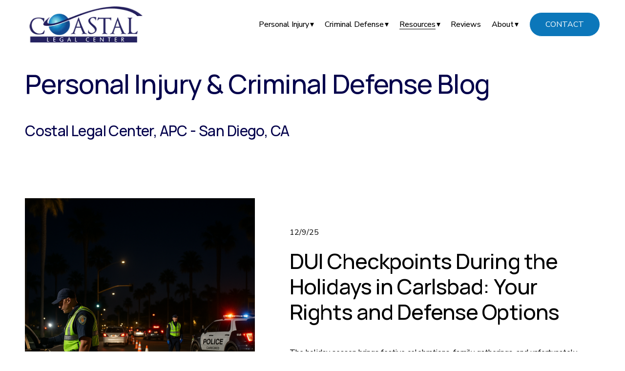

--- FILE ---
content_type: text/html;charset=utf-8
request_url: https://www.coastallegalcenter.com/blog
body_size: 42502
content:
<!doctype html>
<html xmlns:og="http://opengraphprotocol.org/schema/" xmlns:fb="http://www.facebook.com/2008/fbml" lang="en-US"  >
  <head>
    <meta http-equiv="X-UA-Compatible" content="IE=edge,chrome=1">
    <meta name="viewport" content="width=device-width, initial-scale=1">
    <!-- This is Squarespace. --><!-- coastal-legal-center-apc -->
<base href="">
<meta charset="utf-8" />
<title>Legal Blog | Criminal Defense &amp; Personal Injury Insights</title>
<meta http-equiv="Accept-CH" content="Sec-CH-UA-Platform-Version, Sec-CH-UA-Model" /><link rel="icon" type="image/x-icon" href="https://images.squarespace-cdn.com/content/v1/66731ab16e15605078639881/602817eb-83a3-46dc-baa7-5829594635f8/favicon.ico"/>
<link rel="canonical" href="https://www.coastallegalcenter.com/blog"/>
<meta property="og:site_name" content="Coastal Legal Center APC"/>
<meta property="og:title" content="Legal Blog | Criminal Defense &amp; Personal Injury Insights"/>
<meta property="og:url" content="https://www.coastallegalcenter.com/blog"/>
<meta property="og:type" content="website"/>
<meta property="og:description" content="Stay informed with legal updates, criminal defense strategies, and personal injury news from Coastal Legal Center’s experienced attorneys in San Diego."/>
<meta itemprop="name" content="Legal Blog &#124; Criminal Defense &amp; Personal Injury Insights"/>
<meta itemprop="url" content="https://www.coastallegalcenter.com/blog"/>
<meta itemprop="description" content="Stay informed with legal updates, criminal defense strategies, and personal injury news from Coastal Legal Center’s experienced attorneys in San Diego."/>
<meta name="twitter:title" content="Legal Blog &#124; Criminal Defense &amp; Personal Injury Insights"/>
<meta name="twitter:url" content="https://www.coastallegalcenter.com/blog"/>
<meta name="twitter:card" content="summary"/>
<meta name="twitter:description" content="Stay informed with legal updates, criminal defense strategies, and personal injury news from Coastal Legal Center’s experienced attorneys in San Diego."/>
<meta name="description" content="Stay informed with legal updates, criminal defense strategies, and personal 
injury news from Coastal Legal Center’s experienced attorneys in San Diego." />
<link rel="preconnect" href="https://images.squarespace-cdn.com">
<link rel="preconnect" href="https://fonts.gstatic.com" crossorigin>
<link rel="stylesheet" href="https://fonts.googleapis.com/css2?family=Nunito+Sans:ital,wght@0,400;0,500;0,600;0,700;0,800;1,400;1,500;1,700&family=Manrope:ital,wght@0,500;0,700"><script type="text/javascript" crossorigin="anonymous" defer="true" nomodule="nomodule" src="//assets.squarespace.com/@sqs/polyfiller/1.6/legacy.js"></script>
<script type="text/javascript" crossorigin="anonymous" defer="true" src="//assets.squarespace.com/@sqs/polyfiller/1.6/modern.js"></script>
<script type="text/javascript">SQUARESPACE_ROLLUPS = {};</script>
<script>(function(rollups, name) { if (!rollups[name]) { rollups[name] = {}; } rollups[name].js = ["//assets.squarespace.com/universal/scripts-compressed/extract-css-runtime-37a22516b27a7e8b-min.en-US.js"]; })(SQUARESPACE_ROLLUPS, 'squarespace-extract_css_runtime');</script>
<script crossorigin="anonymous" src="//assets.squarespace.com/universal/scripts-compressed/extract-css-runtime-37a22516b27a7e8b-min.en-US.js" defer ></script><script>(function(rollups, name) { if (!rollups[name]) { rollups[name] = {}; } rollups[name].js = ["//assets.squarespace.com/universal/scripts-compressed/extract-css-moment-js-vendor-6f2a1f6ec9a41489-min.en-US.js"]; })(SQUARESPACE_ROLLUPS, 'squarespace-extract_css_moment_js_vendor');</script>
<script crossorigin="anonymous" src="//assets.squarespace.com/universal/scripts-compressed/extract-css-moment-js-vendor-6f2a1f6ec9a41489-min.en-US.js" defer ></script><script>(function(rollups, name) { if (!rollups[name]) { rollups[name] = {}; } rollups[name].js = ["//assets.squarespace.com/universal/scripts-compressed/cldr-resource-pack-22ed584d99d9b83d-min.en-US.js"]; })(SQUARESPACE_ROLLUPS, 'squarespace-cldr_resource_pack');</script>
<script crossorigin="anonymous" src="//assets.squarespace.com/universal/scripts-compressed/cldr-resource-pack-22ed584d99d9b83d-min.en-US.js" defer ></script><script>(function(rollups, name) { if (!rollups[name]) { rollups[name] = {}; } rollups[name].js = ["//assets.squarespace.com/universal/scripts-compressed/common-vendors-stable-fbd854d40b0804b7-min.en-US.js"]; })(SQUARESPACE_ROLLUPS, 'squarespace-common_vendors_stable');</script>
<script crossorigin="anonymous" src="//assets.squarespace.com/universal/scripts-compressed/common-vendors-stable-fbd854d40b0804b7-min.en-US.js" defer ></script><script>(function(rollups, name) { if (!rollups[name]) { rollups[name] = {}; } rollups[name].js = ["//assets.squarespace.com/universal/scripts-compressed/common-vendors-4eceb3db532a1896-min.en-US.js"]; })(SQUARESPACE_ROLLUPS, 'squarespace-common_vendors');</script>
<script crossorigin="anonymous" src="//assets.squarespace.com/universal/scripts-compressed/common-vendors-4eceb3db532a1896-min.en-US.js" defer ></script><script>(function(rollups, name) { if (!rollups[name]) { rollups[name] = {}; } rollups[name].js = ["//assets.squarespace.com/universal/scripts-compressed/common-7989285b8edc864e-min.en-US.js"]; })(SQUARESPACE_ROLLUPS, 'squarespace-common');</script>
<script crossorigin="anonymous" src="//assets.squarespace.com/universal/scripts-compressed/common-7989285b8edc864e-min.en-US.js" defer ></script><script>(function(rollups, name) { if (!rollups[name]) { rollups[name] = {}; } rollups[name].js = ["//assets.squarespace.com/universal/scripts-compressed/user-account-core-b4aa0c8a8a664afe-min.en-US.js"]; })(SQUARESPACE_ROLLUPS, 'squarespace-user_account_core');</script>
<script crossorigin="anonymous" src="//assets.squarespace.com/universal/scripts-compressed/user-account-core-b4aa0c8a8a664afe-min.en-US.js" defer ></script><script>(function(rollups, name) { if (!rollups[name]) { rollups[name] = {}; } rollups[name].css = ["//assets.squarespace.com/universal/styles-compressed/user-account-core-d101a9d3cd0580b1-min.en-US.css"]; })(SQUARESPACE_ROLLUPS, 'squarespace-user_account_core');</script>
<link rel="stylesheet" type="text/css" href="//assets.squarespace.com/universal/styles-compressed/user-account-core-d101a9d3cd0580b1-min.en-US.css"><script>(function(rollups, name) { if (!rollups[name]) { rollups[name] = {}; } rollups[name].js = ["//assets.squarespace.com/universal/scripts-compressed/performance-6c7058b44420b6db-min.en-US.js"]; })(SQUARESPACE_ROLLUPS, 'squarespace-performance');</script>
<script crossorigin="anonymous" src="//assets.squarespace.com/universal/scripts-compressed/performance-6c7058b44420b6db-min.en-US.js" defer ></script><script data-name="static-context">Static = window.Static || {}; Static.SQUARESPACE_CONTEXT = {"betaFeatureFlags":["override_block_styles","campaigns_discount_section_in_automations","section-sdk-plp-list-view-atc-button-enabled","enable_form_submission_trigger","campaigns_new_image_layout_picker","nested_categories","campaigns_discount_section_in_blasts","new_stacked_index","marketing_automations","campaigns_merch_state","modernized-pdp-m2-enabled","scripts_defer","marketing_landing_page","contacts_and_campaigns_redesign","i18n_beta_website_locales","form_block_first_last_name_required","commerce-product-forms-rendering","supports_versioned_template_assets","campaigns_thumbnail_layout","enable_modernized_pdp_m3_layout_data","campaigns_import_discounts","member_areas_feature"],"facebookAppId":"314192535267336","facebookApiVersion":"v6.0","rollups":{"squarespace-announcement-bar":{"js":"//assets.squarespace.com/universal/scripts-compressed/announcement-bar-92ab1c4891022f1d-min.en-US.js"},"squarespace-audio-player":{"css":"//assets.squarespace.com/universal/styles-compressed/audio-player-b05f5197a871c566-min.en-US.css","js":"//assets.squarespace.com/universal/scripts-compressed/audio-player-48b2ef79cf1c7ffb-min.en-US.js"},"squarespace-blog-collection-list":{"css":"//assets.squarespace.com/universal/styles-compressed/blog-collection-list-b4046463b72f34e2-min.en-US.css","js":"//assets.squarespace.com/universal/scripts-compressed/blog-collection-list-f78db80fc1cd6fce-min.en-US.js"},"squarespace-calendar-block-renderer":{"css":"//assets.squarespace.com/universal/styles-compressed/calendar-block-renderer-b72d08ba4421f5a0-min.en-US.css","js":"//assets.squarespace.com/universal/scripts-compressed/calendar-block-renderer-550530d9b21148ea-min.en-US.js"},"squarespace-chartjs-helpers":{"css":"//assets.squarespace.com/universal/styles-compressed/chartjs-helpers-96b256171ee039c1-min.en-US.css","js":"//assets.squarespace.com/universal/scripts-compressed/chartjs-helpers-4fd57f343946d08e-min.en-US.js"},"squarespace-comments":{"css":"//assets.squarespace.com/universal/styles-compressed/comments-1005d8fa07d32785-min.en-US.css","js":"//assets.squarespace.com/universal/scripts-compressed/comments-ddbed2e69fd3befa-min.en-US.js"},"squarespace-custom-css-popup":{"css":"//assets.squarespace.com/universal/styles-compressed/custom-css-popup-679a91a14e6e13a0-min.en-US.css","js":"//assets.squarespace.com/universal/scripts-compressed/custom-css-popup-3b7d885fa560921a-min.en-US.js"},"squarespace-dialog":{"css":"//assets.squarespace.com/universal/styles-compressed/dialog-f9093f2d526b94df-min.en-US.css","js":"//assets.squarespace.com/universal/scripts-compressed/dialog-2540b905667f1e8a-min.en-US.js"},"squarespace-events-collection":{"css":"//assets.squarespace.com/universal/styles-compressed/events-collection-b72d08ba4421f5a0-min.en-US.css","js":"//assets.squarespace.com/universal/scripts-compressed/events-collection-3e7891c6b5666deb-min.en-US.js"},"squarespace-form-rendering-utils":{"js":"//assets.squarespace.com/universal/scripts-compressed/form-rendering-utils-c55cb4954532d2e9-min.en-US.js"},"squarespace-forms":{"css":"//assets.squarespace.com/universal/styles-compressed/forms-0afd3c6ac30bbab1-min.en-US.css","js":"//assets.squarespace.com/universal/scripts-compressed/forms-5d3eff1221a2050f-min.en-US.js"},"squarespace-gallery-collection-list":{"css":"//assets.squarespace.com/universal/styles-compressed/gallery-collection-list-b4046463b72f34e2-min.en-US.css","js":"//assets.squarespace.com/universal/scripts-compressed/gallery-collection-list-07747667a3187b76-min.en-US.js"},"squarespace-image-zoom":{"css":"//assets.squarespace.com/universal/styles-compressed/image-zoom-b4046463b72f34e2-min.en-US.css","js":"//assets.squarespace.com/universal/scripts-compressed/image-zoom-60c18dc5f8f599ea-min.en-US.js"},"squarespace-pinterest":{"css":"//assets.squarespace.com/universal/styles-compressed/pinterest-b4046463b72f34e2-min.en-US.css","js":"//assets.squarespace.com/universal/scripts-compressed/pinterest-95bcbc1cf54446d6-min.en-US.js"},"squarespace-popup-overlay":{"css":"//assets.squarespace.com/universal/styles-compressed/popup-overlay-b742b752f5880972-min.en-US.css","js":"//assets.squarespace.com/universal/scripts-compressed/popup-overlay-8103e8e9061090c8-min.en-US.js"},"squarespace-product-quick-view":{"css":"//assets.squarespace.com/universal/styles-compressed/product-quick-view-9548705e5cf7ee87-min.en-US.css","js":"//assets.squarespace.com/universal/scripts-compressed/product-quick-view-1045093de9b77d7f-min.en-US.js"},"squarespace-products-collection-item-v2":{"css":"//assets.squarespace.com/universal/styles-compressed/products-collection-item-v2-b4046463b72f34e2-min.en-US.css","js":"//assets.squarespace.com/universal/scripts-compressed/products-collection-item-v2-e3a3f101748fca6e-min.en-US.js"},"squarespace-products-collection-list-v2":{"css":"//assets.squarespace.com/universal/styles-compressed/products-collection-list-v2-b4046463b72f34e2-min.en-US.css","js":"//assets.squarespace.com/universal/scripts-compressed/products-collection-list-v2-eedc544f4cc56af4-min.en-US.js"},"squarespace-search-page":{"css":"//assets.squarespace.com/universal/styles-compressed/search-page-90a67fc09b9b32c6-min.en-US.css","js":"//assets.squarespace.com/universal/scripts-compressed/search-page-0ff0e020ab1fa1a7-min.en-US.js"},"squarespace-search-preview":{"js":"//assets.squarespace.com/universal/scripts-compressed/search-preview-0cd39e3057f784ac-min.en-US.js"},"squarespace-simple-liking":{"css":"//assets.squarespace.com/universal/styles-compressed/simple-liking-701bf8bbc05ec6aa-min.en-US.css","js":"//assets.squarespace.com/universal/scripts-compressed/simple-liking-c63bf8989a1c119a-min.en-US.js"},"squarespace-social-buttons":{"css":"//assets.squarespace.com/universal/styles-compressed/social-buttons-95032e5fa98e47a5-min.en-US.css","js":"//assets.squarespace.com/universal/scripts-compressed/social-buttons-0d3103d68d9577b7-min.en-US.js"},"squarespace-tourdates":{"css":"//assets.squarespace.com/universal/styles-compressed/tourdates-b4046463b72f34e2-min.en-US.css","js":"//assets.squarespace.com/universal/scripts-compressed/tourdates-6935a85e44fbeb38-min.en-US.js"},"squarespace-website-overlays-manager":{"css":"//assets.squarespace.com/universal/styles-compressed/website-overlays-manager-07ea5a4e004e6710-min.en-US.css","js":"//assets.squarespace.com/universal/scripts-compressed/website-overlays-manager-70d38206948bb16f-min.en-US.js"}},"pageType":1,"website":{"id":"66731ab16e15605078639881","identifier":"coastal-legal-center-apc","websiteType":1,"contentModifiedOn":1761849720271,"cloneable":false,"hasBeenCloneable":false,"siteStatus":{},"language":"en-US","translationLocale":"en-US","formattingLocale":"en-US","timeZone":"America/Los_Angeles","machineTimeZoneOffset":-28800000,"timeZoneOffset":-28800000,"timeZoneAbbr":"PST","siteTitle":"Coastal Legal Center APC","fullSiteTitle":"Legal Blog | Criminal Defense & Personal Injury Insights","location":{},"logoImageId":"6690507882c43a4764465803","shareButtonOptions":{"4":true,"1":true,"2":true,"3":true,"6":true,"7":true,"8":true},"logoImageUrl":"//images.squarespace-cdn.com/content/v1/66731ab16e15605078639881/aaccb4bc-5706-4787-ae4f-a79d7f55371b/Cosatal+Legal+Center+Logo.png","authenticUrl":"https://www.coastallegalcenter.com","internalUrl":"https://coastal-legal-center-apc.squarespace.com","baseUrl":"https://www.coastallegalcenter.com","primaryDomain":"www.coastallegalcenter.com","sslSetting":3,"isHstsEnabled":true,"socialAccounts":[{"serviceId":60,"screenname":"Facebook","addedOn":1720734061723,"profileUrl":"https://www.facebook.com/profile.php?id=100066786309606","iconEnabled":true,"serviceName":"facebook-unauth"},{"serviceId":65,"screenname":"LinkedIn","addedOn":1721147792954,"profileUrl":"https://www.linkedin.com/company/the-coastal-legal-center-apc/","iconEnabled":true,"serviceName":"linkedin-unauth"},{"serviceId":74,"screenname":"URL","addedOn":1721147826596,"profileUrl":"https://www.lawyers.com/san-diego/california/coastal-legal-center-apc-2425932-f/","iconEnabled":true,"serviceName":"url"},{"serviceId":74,"screenname":"URL","addedOn":1721147839140,"profileUrl":"https://www.martindale.com/organization/coastal-legal-center-apc-1794909/","iconEnabled":true,"serviceName":"url"},{"serviceId":39,"screenname":"Yelp","addedOn":1721147802773,"profileUrl":"https://www.yelp.com/biz/coastal-legal-center-apc-san-diego-2","iconEnabled":true,"serviceName":"yelp"}],"typekitId":"","statsMigrated":false,"imageMetadataProcessingEnabled":false,"screenshotId":"1fa3c85efbfdd1c68414a57bd2edc149e4f1336ace3bbbf7702aeeb8b595dbeb","captchaSettings":{"siteKey":"","enabledForDonations":false},"showOwnerLogin":false},"websiteSettings":{"id":"66731ab16e15605078639884","websiteId":"66731ab16e15605078639881","subjects":[],"country":"US","state":"CA","simpleLikingEnabled":true,"mobileInfoBarSettings":{"isContactEmailEnabled":false,"isContactPhoneNumberEnabled":false,"isLocationEnabled":false,"isBusinessHoursEnabled":false},"announcementBarSettings":{},"commentLikesAllowed":true,"commentAnonAllowed":true,"commentThreaded":true,"commentApprovalRequired":false,"commentAvatarsOn":true,"commentSortType":2,"commentFlagThreshold":0,"commentFlagsAllowed":true,"commentEnableByDefault":true,"commentDisableAfterDaysDefault":0,"disqusShortname":"","commentsEnabled":false,"businessHours":{},"storeSettings":{"returnPolicy":null,"termsOfService":null,"privacyPolicy":null,"expressCheckout":false,"continueShoppingLinkUrl":"/","useLightCart":false,"showNoteField":false,"shippingCountryDefaultValue":"US","billToShippingDefaultValue":false,"showShippingPhoneNumber":true,"isShippingPhoneRequired":false,"showBillingPhoneNumber":true,"isBillingPhoneRequired":false,"currenciesSupported":["USD","CAD","GBP","AUD","EUR","CHF","NOK","SEK","DKK","NZD","SGD","MXN","HKD","CZK","ILS","MYR","RUB","PHP","PLN","THB","BRL","ARS","COP","IDR","INR","JPY","ZAR"],"defaultCurrency":"USD","selectedCurrency":"USD","measurementStandard":1,"showCustomCheckoutForm":false,"checkoutPageMarketingOptInEnabled":true,"enableMailingListOptInByDefault":false,"sameAsRetailLocation":false,"merchandisingSettings":{"scarcityEnabledOnProductItems":false,"scarcityEnabledOnProductBlocks":false,"scarcityMessageType":"DEFAULT_SCARCITY_MESSAGE","scarcityThreshold":10,"multipleQuantityAllowedForServices":true,"restockNotificationsEnabled":false,"restockNotificationsSuccessText":"","restockNotificationsMailingListSignUpEnabled":false,"relatedProductsEnabled":false,"relatedProductsOrdering":"random","soldOutVariantsDropdownDisabled":false,"productComposerOptedIn":false,"productComposerABTestOptedOut":false,"productReviewsEnabled":false},"minimumOrderSubtotalEnabled":false,"minimumOrderSubtotal":{"currency":"USD","value":"0.00"},"addToCartConfirmationType":2,"isLive":false,"multipleQuantityAllowedForServices":true},"useEscapeKeyToLogin":false,"ssBadgeType":1,"ssBadgePosition":4,"ssBadgeVisibility":1,"ssBadgeDevices":1,"pinterestOverlayOptions":{"mode":"disabled"},"userAccountsSettings":{"loginAllowed":true,"signupAllowed":true}},"cookieSettings":{"isCookieBannerEnabled":false,"isRestrictiveCookiePolicyEnabled":false,"cookieBannerText":"","cookieBannerTheme":"","cookieBannerVariant":"","cookieBannerPosition":"","cookieBannerCtaVariant":"","cookieBannerCtaText":"","cookieBannerAcceptType":"OPT_IN","cookieBannerOptOutCtaText":"","cookieBannerHasOptOut":false,"cookieBannerHasManageCookies":true,"cookieBannerManageCookiesLabel":"","cookieBannerSavedPreferencesText":"","cookieBannerSavedPreferencesLayout":"PILL"},"websiteCloneable":false,"collection":{"title":"Blog","id":"66c2a155dea6602a7bd6e00d","fullUrl":"/blog","type":1,"permissionType":1},"subscribed":false,"appDomain":"squarespace.com","templateTweakable":true,"tweakJSON":{"form-use-theme-colors":"true","header-logo-height":"74px","header-mobile-logo-max-height":"30px","header-vert-padding":"1.0vw","header-width":"Full","maxPageWidth":"1200px","mobile-header-vert-padding":"6vw","pagePadding":"4vw","tweak-blog-alternating-side-by-side-image-aspect-ratio":"1:1 Square","tweak-blog-alternating-side-by-side-image-spacing":"6%","tweak-blog-alternating-side-by-side-meta-spacing":"20px","tweak-blog-alternating-side-by-side-primary-meta":"Categories","tweak-blog-alternating-side-by-side-read-more-spacing":"20px","tweak-blog-alternating-side-by-side-secondary-meta":"Date","tweak-blog-basic-grid-columns":"2","tweak-blog-basic-grid-image-aspect-ratio":"3:2 Standard","tweak-blog-basic-grid-image-spacing":"14px","tweak-blog-basic-grid-meta-spacing":"10px","tweak-blog-basic-grid-primary-meta":"Date","tweak-blog-basic-grid-read-more-spacing":"20px","tweak-blog-basic-grid-secondary-meta":"Categories","tweak-blog-item-custom-width":"75","tweak-blog-item-show-author-profile":"false","tweak-blog-item-width":"Medium","tweak-blog-masonry-columns":"2","tweak-blog-masonry-horizontal-spacing":"30px","tweak-blog-masonry-image-spacing":"20px","tweak-blog-masonry-meta-spacing":"20px","tweak-blog-masonry-primary-meta":"Categories","tweak-blog-masonry-read-more-spacing":"20px","tweak-blog-masonry-secondary-meta":"Date","tweak-blog-masonry-vertical-spacing":"30px","tweak-blog-side-by-side-image-aspect-ratio":"3:2 Standard","tweak-blog-side-by-side-image-spacing":"2%","tweak-blog-side-by-side-meta-spacing":"19px","tweak-blog-side-by-side-primary-meta":"Categories","tweak-blog-side-by-side-read-more-spacing":"2px","tweak-blog-side-by-side-secondary-meta":"None","tweak-blog-single-column-image-spacing":"50px","tweak-blog-single-column-meta-spacing":"0px","tweak-blog-single-column-primary-meta":"Date","tweak-blog-single-column-read-more-spacing":"0px","tweak-blog-single-column-secondary-meta":"Categories","tweak-events-stacked-show-thumbnails":"true","tweak-events-stacked-thumbnail-size":"3:2 Standard","tweak-fixed-header":"false","tweak-fixed-header-style":"Basic","tweak-global-animations-animation-curve":"ease","tweak-global-animations-animation-delay":"0.1s","tweak-global-animations-animation-duration":"0.1s","tweak-global-animations-animation-style":"fade","tweak-global-animations-animation-type":"none","tweak-global-animations-complexity-level":"detailed","tweak-global-animations-enabled":"false","tweak-portfolio-grid-basic-custom-height":"50","tweak-portfolio-grid-overlay-custom-height":"50","tweak-portfolio-hover-follow-acceleration":"10%","tweak-portfolio-hover-follow-animation-duration":"Fast","tweak-portfolio-hover-follow-animation-type":"Fade","tweak-portfolio-hover-follow-delimiter":"Bullet","tweak-portfolio-hover-follow-front":"false","tweak-portfolio-hover-follow-layout":"Inline","tweak-portfolio-hover-follow-size":"50","tweak-portfolio-hover-follow-text-spacing-x":"1.5","tweak-portfolio-hover-follow-text-spacing-y":"1.5","tweak-portfolio-hover-static-animation-duration":"Fast","tweak-portfolio-hover-static-animation-type":"Fade","tweak-portfolio-hover-static-delimiter":"Hyphen","tweak-portfolio-hover-static-front":"true","tweak-portfolio-hover-static-layout":"Inline","tweak-portfolio-hover-static-size":"50","tweak-portfolio-hover-static-text-spacing-x":"1.5","tweak-portfolio-hover-static-text-spacing-y":"1.5","tweak-portfolio-index-background-animation-duration":"Medium","tweak-portfolio-index-background-animation-type":"Fade","tweak-portfolio-index-background-custom-height":"50","tweak-portfolio-index-background-delimiter":"None","tweak-portfolio-index-background-height":"Large","tweak-portfolio-index-background-horizontal-alignment":"Center","tweak-portfolio-index-background-link-format":"Stacked","tweak-portfolio-index-background-persist":"false","tweak-portfolio-index-background-vertical-alignment":"Middle","tweak-portfolio-index-background-width":"Full","tweak-transparent-header":"false"},"templateId":"5c5a519771c10ba3470d8101","templateVersion":"7.1","pageFeatures":[1,2,4],"gmRenderKey":"QUl6YVN5Q0JUUk9xNkx1dkZfSUUxcjQ2LVQ0QWVUU1YtMGQ3bXk4","templateScriptsRootUrl":"https://static1.squarespace.com/static/vta/5c5a519771c10ba3470d8101/scripts/","impersonatedSession":false,"tzData":{"zones":[[-480,"US","P%sT",null]],"rules":{"US":[[1967,2006,null,"Oct","lastSun","2:00","0","S"],[1987,2006,null,"Apr","Sun>=1","2:00","1:00","D"],[2007,"max",null,"Mar","Sun>=8","2:00","1:00","D"],[2007,"max",null,"Nov","Sun>=1","2:00","0","S"]]}},"showAnnouncementBar":false,"recaptchaEnterpriseContext":{"recaptchaEnterpriseSiteKey":"6LdDFQwjAAAAAPigEvvPgEVbb7QBm-TkVJdDTlAv"},"i18nContext":{"timeZoneData":{"id":"America/Los_Angeles","name":"Pacific Time"}},"env":"PRODUCTION","visitorFormContext":{"formFieldFormats":{"initialPhoneFormat":{"id":0,"type":"PHONE_NUMBER","country":"US","labelLocale":"en-US","fields":[{"type":"SEPARATOR","label":"(","identifier":"LeftParen","length":0,"required":false,"metadata":{}},{"type":"FIELD","label":"1","identifier":"1","length":3,"required":false,"metadata":{}},{"type":"SEPARATOR","label":")","identifier":"RightParen","length":0,"required":false,"metadata":{}},{"type":"SEPARATOR","label":" ","identifier":"Space","length":0,"required":false,"metadata":{}},{"type":"FIELD","label":"2","identifier":"2","length":3,"required":false,"metadata":{}},{"type":"SEPARATOR","label":"-","identifier":"Dash","length":0,"required":false,"metadata":{}},{"type":"FIELD","label":"3","identifier":"3","length":14,"required":false,"metadata":{}}]},"initialNameOrder":"GIVEN_FIRST","initialAddressFormat":{"id":0,"type":"ADDRESS","country":"US","labelLocale":"en","fields":[{"type":"FIELD","label":"Address Line 1","identifier":"Line1","length":0,"required":true,"metadata":{"autocomplete":"address-line1"}},{"type":"SEPARATOR","label":"\n","identifier":"Newline","length":0,"required":false,"metadata":{}},{"type":"FIELD","label":"Address Line 2","identifier":"Line2","length":0,"required":false,"metadata":{"autocomplete":"address-line2"}},{"type":"SEPARATOR","label":"\n","identifier":"Newline","length":0,"required":false,"metadata":{}},{"type":"FIELD","label":"City","identifier":"City","length":0,"required":true,"metadata":{"autocomplete":"address-level2"}},{"type":"SEPARATOR","label":",","identifier":"Comma","length":0,"required":false,"metadata":{}},{"type":"SEPARATOR","label":" ","identifier":"Space","length":0,"required":false,"metadata":{}},{"type":"FIELD","label":"State","identifier":"State","length":0,"required":true,"metadata":{"autocomplete":"address-level1"}},{"type":"SEPARATOR","label":" ","identifier":"Space","length":0,"required":false,"metadata":{}},{"type":"FIELD","label":"ZIP Code","identifier":"Zip","length":0,"required":true,"metadata":{"autocomplete":"postal-code"}}]},"countries":[{"name":"Afghanistan","code":"AF","phoneCode":"+93"},{"name":"\u00C5land Islands","code":"AX","phoneCode":"+358"},{"name":"Albania","code":"AL","phoneCode":"+355"},{"name":"Algeria","code":"DZ","phoneCode":"+213"},{"name":"American Samoa","code":"AS","phoneCode":"+1"},{"name":"Andorra","code":"AD","phoneCode":"+376"},{"name":"Angola","code":"AO","phoneCode":"+244"},{"name":"Anguilla","code":"AI","phoneCode":"+1"},{"name":"Antigua & Barbuda","code":"AG","phoneCode":"+1"},{"name":"Argentina","code":"AR","phoneCode":"+54"},{"name":"Armenia","code":"AM","phoneCode":"+374"},{"name":"Aruba","code":"AW","phoneCode":"+297"},{"name":"Ascension Island","code":"AC","phoneCode":"+247"},{"name":"Australia","code":"AU","phoneCode":"+61"},{"name":"Austria","code":"AT","phoneCode":"+43"},{"name":"Azerbaijan","code":"AZ","phoneCode":"+994"},{"name":"Bahamas","code":"BS","phoneCode":"+1"},{"name":"Bahrain","code":"BH","phoneCode":"+973"},{"name":"Bangladesh","code":"BD","phoneCode":"+880"},{"name":"Barbados","code":"BB","phoneCode":"+1"},{"name":"Belarus","code":"BY","phoneCode":"+375"},{"name":"Belgium","code":"BE","phoneCode":"+32"},{"name":"Belize","code":"BZ","phoneCode":"+501"},{"name":"Benin","code":"BJ","phoneCode":"+229"},{"name":"Bermuda","code":"BM","phoneCode":"+1"},{"name":"Bhutan","code":"BT","phoneCode":"+975"},{"name":"Bolivia","code":"BO","phoneCode":"+591"},{"name":"Bosnia & Herzegovina","code":"BA","phoneCode":"+387"},{"name":"Botswana","code":"BW","phoneCode":"+267"},{"name":"Brazil","code":"BR","phoneCode":"+55"},{"name":"British Indian Ocean Territory","code":"IO","phoneCode":"+246"},{"name":"British Virgin Islands","code":"VG","phoneCode":"+1"},{"name":"Brunei","code":"BN","phoneCode":"+673"},{"name":"Bulgaria","code":"BG","phoneCode":"+359"},{"name":"Burkina Faso","code":"BF","phoneCode":"+226"},{"name":"Burundi","code":"BI","phoneCode":"+257"},{"name":"Cambodia","code":"KH","phoneCode":"+855"},{"name":"Cameroon","code":"CM","phoneCode":"+237"},{"name":"Canada","code":"CA","phoneCode":"+1"},{"name":"Cape Verde","code":"CV","phoneCode":"+238"},{"name":"Caribbean Netherlands","code":"BQ","phoneCode":"+599"},{"name":"Cayman Islands","code":"KY","phoneCode":"+1"},{"name":"Central African Republic","code":"CF","phoneCode":"+236"},{"name":"Chad","code":"TD","phoneCode":"+235"},{"name":"Chile","code":"CL","phoneCode":"+56"},{"name":"China","code":"CN","phoneCode":"+86"},{"name":"Christmas Island","code":"CX","phoneCode":"+61"},{"name":"Cocos (Keeling) Islands","code":"CC","phoneCode":"+61"},{"name":"Colombia","code":"CO","phoneCode":"+57"},{"name":"Comoros","code":"KM","phoneCode":"+269"},{"name":"Congo - Brazzaville","code":"CG","phoneCode":"+242"},{"name":"Congo - Kinshasa","code":"CD","phoneCode":"+243"},{"name":"Cook Islands","code":"CK","phoneCode":"+682"},{"name":"Costa Rica","code":"CR","phoneCode":"+506"},{"name":"C\u00F4te d\u2019Ivoire","code":"CI","phoneCode":"+225"},{"name":"Croatia","code":"HR","phoneCode":"+385"},{"name":"Cuba","code":"CU","phoneCode":"+53"},{"name":"Cura\u00E7ao","code":"CW","phoneCode":"+599"},{"name":"Cyprus","code":"CY","phoneCode":"+357"},{"name":"Czechia","code":"CZ","phoneCode":"+420"},{"name":"Denmark","code":"DK","phoneCode":"+45"},{"name":"Djibouti","code":"DJ","phoneCode":"+253"},{"name":"Dominica","code":"DM","phoneCode":"+1"},{"name":"Dominican Republic","code":"DO","phoneCode":"+1"},{"name":"Ecuador","code":"EC","phoneCode":"+593"},{"name":"Egypt","code":"EG","phoneCode":"+20"},{"name":"El Salvador","code":"SV","phoneCode":"+503"},{"name":"Equatorial Guinea","code":"GQ","phoneCode":"+240"},{"name":"Eritrea","code":"ER","phoneCode":"+291"},{"name":"Estonia","code":"EE","phoneCode":"+372"},{"name":"Eswatini","code":"SZ","phoneCode":"+268"},{"name":"Ethiopia","code":"ET","phoneCode":"+251"},{"name":"Falkland Islands","code":"FK","phoneCode":"+500"},{"name":"Faroe Islands","code":"FO","phoneCode":"+298"},{"name":"Fiji","code":"FJ","phoneCode":"+679"},{"name":"Finland","code":"FI","phoneCode":"+358"},{"name":"France","code":"FR","phoneCode":"+33"},{"name":"French Guiana","code":"GF","phoneCode":"+594"},{"name":"French Polynesia","code":"PF","phoneCode":"+689"},{"name":"Gabon","code":"GA","phoneCode":"+241"},{"name":"Gambia","code":"GM","phoneCode":"+220"},{"name":"Georgia","code":"GE","phoneCode":"+995"},{"name":"Germany","code":"DE","phoneCode":"+49"},{"name":"Ghana","code":"GH","phoneCode":"+233"},{"name":"Gibraltar","code":"GI","phoneCode":"+350"},{"name":"Greece","code":"GR","phoneCode":"+30"},{"name":"Greenland","code":"GL","phoneCode":"+299"},{"name":"Grenada","code":"GD","phoneCode":"+1"},{"name":"Guadeloupe","code":"GP","phoneCode":"+590"},{"name":"Guam","code":"GU","phoneCode":"+1"},{"name":"Guatemala","code":"GT","phoneCode":"+502"},{"name":"Guernsey","code":"GG","phoneCode":"+44"},{"name":"Guinea","code":"GN","phoneCode":"+224"},{"name":"Guinea-Bissau","code":"GW","phoneCode":"+245"},{"name":"Guyana","code":"GY","phoneCode":"+592"},{"name":"Haiti","code":"HT","phoneCode":"+509"},{"name":"Honduras","code":"HN","phoneCode":"+504"},{"name":"Hong Kong SAR China","code":"HK","phoneCode":"+852"},{"name":"Hungary","code":"HU","phoneCode":"+36"},{"name":"Iceland","code":"IS","phoneCode":"+354"},{"name":"India","code":"IN","phoneCode":"+91"},{"name":"Indonesia","code":"ID","phoneCode":"+62"},{"name":"Iran","code":"IR","phoneCode":"+98"},{"name":"Iraq","code":"IQ","phoneCode":"+964"},{"name":"Ireland","code":"IE","phoneCode":"+353"},{"name":"Isle of Man","code":"IM","phoneCode":"+44"},{"name":"Israel","code":"IL","phoneCode":"+972"},{"name":"Italy","code":"IT","phoneCode":"+39"},{"name":"Jamaica","code":"JM","phoneCode":"+1"},{"name":"Japan","code":"JP","phoneCode":"+81"},{"name":"Jersey","code":"JE","phoneCode":"+44"},{"name":"Jordan","code":"JO","phoneCode":"+962"},{"name":"Kazakhstan","code":"KZ","phoneCode":"+7"},{"name":"Kenya","code":"KE","phoneCode":"+254"},{"name":"Kiribati","code":"KI","phoneCode":"+686"},{"name":"Kosovo","code":"XK","phoneCode":"+383"},{"name":"Kuwait","code":"KW","phoneCode":"+965"},{"name":"Kyrgyzstan","code":"KG","phoneCode":"+996"},{"name":"Laos","code":"LA","phoneCode":"+856"},{"name":"Latvia","code":"LV","phoneCode":"+371"},{"name":"Lebanon","code":"LB","phoneCode":"+961"},{"name":"Lesotho","code":"LS","phoneCode":"+266"},{"name":"Liberia","code":"LR","phoneCode":"+231"},{"name":"Libya","code":"LY","phoneCode":"+218"},{"name":"Liechtenstein","code":"LI","phoneCode":"+423"},{"name":"Lithuania","code":"LT","phoneCode":"+370"},{"name":"Luxembourg","code":"LU","phoneCode":"+352"},{"name":"Macao SAR China","code":"MO","phoneCode":"+853"},{"name":"Madagascar","code":"MG","phoneCode":"+261"},{"name":"Malawi","code":"MW","phoneCode":"+265"},{"name":"Malaysia","code":"MY","phoneCode":"+60"},{"name":"Maldives","code":"MV","phoneCode":"+960"},{"name":"Mali","code":"ML","phoneCode":"+223"},{"name":"Malta","code":"MT","phoneCode":"+356"},{"name":"Marshall Islands","code":"MH","phoneCode":"+692"},{"name":"Martinique","code":"MQ","phoneCode":"+596"},{"name":"Mauritania","code":"MR","phoneCode":"+222"},{"name":"Mauritius","code":"MU","phoneCode":"+230"},{"name":"Mayotte","code":"YT","phoneCode":"+262"},{"name":"Mexico","code":"MX","phoneCode":"+52"},{"name":"Micronesia","code":"FM","phoneCode":"+691"},{"name":"Moldova","code":"MD","phoneCode":"+373"},{"name":"Monaco","code":"MC","phoneCode":"+377"},{"name":"Mongolia","code":"MN","phoneCode":"+976"},{"name":"Montenegro","code":"ME","phoneCode":"+382"},{"name":"Montserrat","code":"MS","phoneCode":"+1"},{"name":"Morocco","code":"MA","phoneCode":"+212"},{"name":"Mozambique","code":"MZ","phoneCode":"+258"},{"name":"Myanmar (Burma)","code":"MM","phoneCode":"+95"},{"name":"Namibia","code":"NA","phoneCode":"+264"},{"name":"Nauru","code":"NR","phoneCode":"+674"},{"name":"Nepal","code":"NP","phoneCode":"+977"},{"name":"Netherlands","code":"NL","phoneCode":"+31"},{"name":"New Caledonia","code":"NC","phoneCode":"+687"},{"name":"New Zealand","code":"NZ","phoneCode":"+64"},{"name":"Nicaragua","code":"NI","phoneCode":"+505"},{"name":"Niger","code":"NE","phoneCode":"+227"},{"name":"Nigeria","code":"NG","phoneCode":"+234"},{"name":"Niue","code":"NU","phoneCode":"+683"},{"name":"Norfolk Island","code":"NF","phoneCode":"+672"},{"name":"Northern Mariana Islands","code":"MP","phoneCode":"+1"},{"name":"North Korea","code":"KP","phoneCode":"+850"},{"name":"North Macedonia","code":"MK","phoneCode":"+389"},{"name":"Norway","code":"NO","phoneCode":"+47"},{"name":"Oman","code":"OM","phoneCode":"+968"},{"name":"Pakistan","code":"PK","phoneCode":"+92"},{"name":"Palau","code":"PW","phoneCode":"+680"},{"name":"Palestinian Territories","code":"PS","phoneCode":"+970"},{"name":"Panama","code":"PA","phoneCode":"+507"},{"name":"Papua New Guinea","code":"PG","phoneCode":"+675"},{"name":"Paraguay","code":"PY","phoneCode":"+595"},{"name":"Peru","code":"PE","phoneCode":"+51"},{"name":"Philippines","code":"PH","phoneCode":"+63"},{"name":"Poland","code":"PL","phoneCode":"+48"},{"name":"Portugal","code":"PT","phoneCode":"+351"},{"name":"Puerto Rico","code":"PR","phoneCode":"+1"},{"name":"Qatar","code":"QA","phoneCode":"+974"},{"name":"R\u00E9union","code":"RE","phoneCode":"+262"},{"name":"Romania","code":"RO","phoneCode":"+40"},{"name":"Russia","code":"RU","phoneCode":"+7"},{"name":"Rwanda","code":"RW","phoneCode":"+250"},{"name":"Samoa","code":"WS","phoneCode":"+685"},{"name":"San Marino","code":"SM","phoneCode":"+378"},{"name":"S\u00E3o Tom\u00E9 & Pr\u00EDncipe","code":"ST","phoneCode":"+239"},{"name":"Saudi Arabia","code":"SA","phoneCode":"+966"},{"name":"Senegal","code":"SN","phoneCode":"+221"},{"name":"Serbia","code":"RS","phoneCode":"+381"},{"name":"Seychelles","code":"SC","phoneCode":"+248"},{"name":"Sierra Leone","code":"SL","phoneCode":"+232"},{"name":"Singapore","code":"SG","phoneCode":"+65"},{"name":"Sint Maarten","code":"SX","phoneCode":"+1"},{"name":"Slovakia","code":"SK","phoneCode":"+421"},{"name":"Slovenia","code":"SI","phoneCode":"+386"},{"name":"Solomon Islands","code":"SB","phoneCode":"+677"},{"name":"Somalia","code":"SO","phoneCode":"+252"},{"name":"South Africa","code":"ZA","phoneCode":"+27"},{"name":"South Korea","code":"KR","phoneCode":"+82"},{"name":"South Sudan","code":"SS","phoneCode":"+211"},{"name":"Spain","code":"ES","phoneCode":"+34"},{"name":"Sri Lanka","code":"LK","phoneCode":"+94"},{"name":"St. Barth\u00E9lemy","code":"BL","phoneCode":"+590"},{"name":"St. Helena","code":"SH","phoneCode":"+290"},{"name":"St. Kitts & Nevis","code":"KN","phoneCode":"+1"},{"name":"St. Lucia","code":"LC","phoneCode":"+1"},{"name":"St. Martin","code":"MF","phoneCode":"+590"},{"name":"St. Pierre & Miquelon","code":"PM","phoneCode":"+508"},{"name":"St. Vincent & Grenadines","code":"VC","phoneCode":"+1"},{"name":"Sudan","code":"SD","phoneCode":"+249"},{"name":"Suriname","code":"SR","phoneCode":"+597"},{"name":"Svalbard & Jan Mayen","code":"SJ","phoneCode":"+47"},{"name":"Sweden","code":"SE","phoneCode":"+46"},{"name":"Switzerland","code":"CH","phoneCode":"+41"},{"name":"Syria","code":"SY","phoneCode":"+963"},{"name":"Taiwan","code":"TW","phoneCode":"+886"},{"name":"Tajikistan","code":"TJ","phoneCode":"+992"},{"name":"Tanzania","code":"TZ","phoneCode":"+255"},{"name":"Thailand","code":"TH","phoneCode":"+66"},{"name":"Timor-Leste","code":"TL","phoneCode":"+670"},{"name":"Togo","code":"TG","phoneCode":"+228"},{"name":"Tokelau","code":"TK","phoneCode":"+690"},{"name":"Tonga","code":"TO","phoneCode":"+676"},{"name":"Trinidad & Tobago","code":"TT","phoneCode":"+1"},{"name":"Tristan da Cunha","code":"TA","phoneCode":"+290"},{"name":"Tunisia","code":"TN","phoneCode":"+216"},{"name":"T\u00FCrkiye","code":"TR","phoneCode":"+90"},{"name":"Turkmenistan","code":"TM","phoneCode":"+993"},{"name":"Turks & Caicos Islands","code":"TC","phoneCode":"+1"},{"name":"Tuvalu","code":"TV","phoneCode":"+688"},{"name":"U.S. Virgin Islands","code":"VI","phoneCode":"+1"},{"name":"Uganda","code":"UG","phoneCode":"+256"},{"name":"Ukraine","code":"UA","phoneCode":"+380"},{"name":"United Arab Emirates","code":"AE","phoneCode":"+971"},{"name":"United Kingdom","code":"GB","phoneCode":"+44"},{"name":"United States","code":"US","phoneCode":"+1"},{"name":"Uruguay","code":"UY","phoneCode":"+598"},{"name":"Uzbekistan","code":"UZ","phoneCode":"+998"},{"name":"Vanuatu","code":"VU","phoneCode":"+678"},{"name":"Vatican City","code":"VA","phoneCode":"+39"},{"name":"Venezuela","code":"VE","phoneCode":"+58"},{"name":"Vietnam","code":"VN","phoneCode":"+84"},{"name":"Wallis & Futuna","code":"WF","phoneCode":"+681"},{"name":"Western Sahara","code":"EH","phoneCode":"+212"},{"name":"Yemen","code":"YE","phoneCode":"+967"},{"name":"Zambia","code":"ZM","phoneCode":"+260"},{"name":"Zimbabwe","code":"ZW","phoneCode":"+263"}]},"localizedStrings":{"validation":{"noValidSelection":"A valid selection must be made.","invalidUrl":"Must be a valid URL.","stringTooLong":"Value should have a length no longer than {0}.","containsInvalidKey":"{0} contains an invalid key.","invalidTwitterUsername":"Must be a valid Twitter username.","valueOutsideRange":"Value must be in the range {0} to {1}.","invalidPassword":"Passwords should not contain whitespace.","missingRequiredSubfields":"{0} is missing required subfields: {1}","invalidCurrency":"Currency value should be formatted like 1234 or 123.99.","invalidMapSize":"Value should contain exactly {0} elements.","subfieldsRequired":"All fields in {0} are required.","formSubmissionFailed":"Form submission failed. Review the following information: {0}.","invalidCountryCode":"Country code should have an optional plus and up to 4 digits.","invalidDate":"This is not a real date.","required":"{0} is required.","invalidStringLength":"Value should be {0} characters long.","invalidEmail":"Email addresses should follow the format user@domain.com.","invalidListLength":"Value should be {0} elements long.","allEmpty":"Please fill out at least one form field.","missingRequiredQuestion":"Missing a required question.","invalidQuestion":"Contained an invalid question.","captchaFailure":"Captcha validation failed. Please try again.","stringTooShort":"Value should have a length of at least {0}.","invalid":"{0} is not valid.","formErrors":"Form Errors","containsInvalidValue":"{0} contains an invalid value.","invalidUnsignedNumber":"Numbers must contain only digits and no other characters.","invalidName":"Valid names contain only letters, numbers, spaces, ', or - characters."},"submit":"Submit","status":{"title":"{@} Block","learnMore":"Learn more"},"name":{"firstName":"First Name","lastName":"Last Name"},"lightbox":{"openForm":"Open Form"},"likert":{"agree":"Agree","stronglyDisagree":"Strongly Disagree","disagree":"Disagree","stronglyAgree":"Strongly Agree","neutral":"Neutral"},"time":{"am":"AM","second":"Second","pm":"PM","minute":"Minute","amPm":"AM/PM","hour":"Hour"},"notFound":"Form not found.","date":{"yyyy":"YYYY","year":"Year","mm":"MM","day":"Day","month":"Month","dd":"DD"},"phone":{"country":"Country","number":"Number","prefix":"Prefix","areaCode":"Area Code","line":"Line"},"submitError":"Unable to submit form. Please try again later.","address":{"stateProvince":"State/Province","country":"Country","zipPostalCode":"Zip/Postal Code","address2":"Address 2","address1":"Address 1","city":"City"},"email":{"signUp":"Sign up for news and updates"},"cannotSubmitDemoForm":"This is a demo form and cannot be submitted.","required":"(required)","invalidData":"Invalid form data."}}};</script><link rel="stylesheet" type="text/css" href="https://definitions.sqspcdn.com/website-component-definition/static-assets/website.components.shape/1cfb69f8-9694-47e4-a9a6-10d4958a570f_508/website.components.shape.styles.css"/><script defer src="https://definitions.sqspcdn.com/website-component-definition/static-assets/website.components.shape/1cfb69f8-9694-47e4-a9a6-10d4958a570f_508/8830.js"></script><script defer src="https://definitions.sqspcdn.com/website-component-definition/static-assets/website.components.shape/1cfb69f8-9694-47e4-a9a6-10d4958a570f_508/3196.js"></script><script defer src="https://definitions.sqspcdn.com/website-component-definition/static-assets/website.components.shape/1cfb69f8-9694-47e4-a9a6-10d4958a570f_508/trigger-animation-runtime.js"></script><script defer src="https://definitions.sqspcdn.com/website-component-definition/static-assets/website.components.shape/1cfb69f8-9694-47e4-a9a6-10d4958a570f_508/website.components.shape.visitor.js"></script><script defer src="https://definitions.sqspcdn.com/website-component-definition/static-assets/website.components.shape/1cfb69f8-9694-47e4-a9a6-10d4958a570f_508/block-animation-preview-manager.js"></script><link rel="alternate" type="application/rss+xml" title="RSS Feed" href="https://www.coastallegalcenter.com/blog?format=rss" />
<script type="application/ld+json">{"url":"https://www.coastallegalcenter.com","name":"Coastal Legal Center APC","image":"//images.squarespace-cdn.com/content/v1/66731ab16e15605078639881/aaccb4bc-5706-4787-ae4f-a79d7f55371b/Cosatal+Legal+Center+Logo.png","@context":"http://schema.org","@type":"WebSite"}</script><script type="application/ld+json">{"address":"","image":"https://static1.squarespace.com/static/66731ab16e15605078639881/t/6690507882c43a4764465803/1761849720271/","openingHours":"","@context":"http://schema.org","@type":"LocalBusiness"}</script><link rel="stylesheet" type="text/css" href="https://static1.squarespace.com/static/versioned-site-css/66731ab16e15605078639881/37/5c5a519771c10ba3470d8101/66731ab16e15605078639889/1728/site.css"/><script type="application/ld+json">
{
  "@context": "https://schema.org",
  "@graph": [
    {
      "@type": "Organization",
      "@id": "https://www.coastallegalcenter.com/#organization",
      "name": "Coastal Legal Center APC",
      "alternateName": "Coastal Legal Center",
      "legalName": "Coastal Legal Center APC",
      "url": "https://www.coastallegalcenter.com",
      "logo": {
        "@type": "ImageObject",
        "url": "https://images.squarespace-cdn.com/content/v1/66731ab16e15605078639881/aaccb4bc-5706-4787-ae4f-a79d7f55371b/Cosatal+Legal+Center+Logo.png",
        "width": "1500",
        "height": "auto"
      },
      "image": {
        "@type": "ImageObject",
        "url": "https://images.squarespace-cdn.com/content/v1/66731ab16e15605078639881/fc7f5809-3c31-4033-9e5d-5fe6fd3dc652/Coastal+Legal+Center++Lady+Justice+Image.jpeg"
      },
      "description": "Coastal Legal Center APC provides experienced personal injury and criminal defense representation in Carlsbad, San Diego, and throughout North County. Serving clients since 1978.",
      "foundingDate": "1978",
      "email": "jbodow@coastallegalcenter.com",
      "telephone": "+1-619-231-0724",
      "priceRange": "$$",
      "areaServed": [
        {
          "@type": "City",
          "name": "San Diego",
          "containedIn": {
            "@type": "State",
            "name": "California"
          }
        },
        {
          "@type": "City",
          "name": "Carlsbad",
          "containedIn": {
            "@type": "State",
            "name": "California"
          }
        },
        {
          "@type": "City",
          "name": "Vista",
          "containedIn": {
            "@type": "State",
            "name": "California"
          }
        },
        {
          "@type": "City",
          "name": "Oceanside",
          "containedIn": {
            "@type": "State",
            "name": "California"
          }
        },
        {
          "@type": "City",
          "name": "Encinitas",
          "containedIn": {
            "@type": "State",
            "name": "California"
          }
        },
        {
          "@type": "City",
          "name": "San Marcos",
          "containedIn": {
            "@type": "State",
            "name": "California"
          }
        },
        {
          "@type": "City",
          "name": "Escondido",
          "containedIn": {
            "@type": "State",
            "name": "California"
          }
        }
      ],
      "knowsAbout": [
        "Personal Injury Law",
        "Criminal Defense Law",
        "Car Accident Law",
        "Motorcycle Accident Law",
        "Bicycle Accident Law",
        "E-Bike Accident Law",
        "DUI Defense",
        "Expungement",
        "Traumatic Brain Injury",
        "Wrongful Death"
      ],
      "sameAs": [
        "https://www.facebook.com/profile.php?id=100066786309606",
        "https://www.linkedin.com/company/the-coastal-legal-center-apc/",
        "https://g.page/r/CbfBpq2xk2-cEBM/",
        "https://www.yelp.com/biz/coastal-legal-center-apc-san-diego-2",
        "https://www.lawyers.com/san-diego/california/coastal-legal-center-apc-2425932-f/",
        "https://www.avvo.com/attorneys/92101-ca-jerrold-bodow-153016.html",
        "https://www.martindale.com/organization/coastal-legal-center-apc-1794909/"
      ],
      "aggregateRating": {
        "@type": "AggregateRating",
        "ratingValue": "4.38",
        "reviewCount": "12",
        "bestRating": "5",
        "worstRating": "1"
      },
      "founder": {
        "@type": "Person",
        "@id": "https://www.coastallegalcenter.com/jerrold-bodow#person"
      }
    },
    {
      "@type": ["Attorney", "LegalService"],
      "@id": "https://www.coastallegalcenter.com/#legalservice",
      "name": "Coastal Legal Center APC",
      "description": "Personal injury and criminal defense law firm serving Carlsbad, San Diego, and North County since 1978.",
      "priceRange": "$$",
      "telephone": "+1-619-231-0724",
      "email": "jbodow@coastallegalcenter.com",
      "url": "https://www.coastallegalcenter.com",
      "areaServed": [
        "San Diego, CA",
        "Carlsbad, CA",
        "Vista, CA",
        "Oceanside, CA",
        "Encinitas, CA",
        "San Marcos, CA",
        "Escondido, CA"
      ],
      "serviceType": [
        "Personal Injury Attorney",
        "Criminal Defense Attorney",
        "Car Accident Lawyer",
        "Motorcycle Accident Lawyer",
        "Bicycle Accident Lawyer",
        "E-Bike Accident Lawyer",
        "DUI Attorney",
        "Expungement Attorney",
        "Wrongful Death Attorney"
      ]
    },
    {
      "@type": "LocalBusiness",
      "@id": "https://www.coastallegalcenter.com/#sandiego-location",
      "name": "Coastal Legal Center APC - San Diego Office",
      "image": "https://images.squarespace-cdn.com/content/v1/66731ab16e15605078639881/fc7f5809-3c31-4033-9e5d-5fe6fd3dc652/Coastal+Legal+Center++Lady+Justice+Image.jpeg",
      "address": {
        "@type": "PostalAddress",
        "streetAddress": "401 W A St #1150",
        "addressLocality": "San Diego",
        "addressRegion": "CA",
        "postalCode": "92101",
        "addressCountry": "US"
      },
      "geo": {
        "@type": "GeoCoordinates",
        "latitude": "32.7157",
        "longitude": "-117.1611"
      },
      "url": "https://www.coastallegalcenter.com",
      "telephone": "+1-619-231-0724",
      "email": "jbodow@coastallegalcenter.com",
      "priceRange": "$$",
      "openingHoursSpecification": [
        {
          "@type": "OpeningHoursSpecification",
          "dayOfWeek": [
            "Monday",
            "Tuesday",
            "Wednesday",
            "Thursday",
            "Friday"
          ],
          "opens": "09:00",
          "closes": "17:00"
        }
      ],
      "hasOfferCatalog": {
        "@type": "OfferCatalog",
        "name": "Legal Services",
        "itemListElement": [
          {
            "@type": "Offer",
            "itemOffered": {
              "@type": "Service",
              "name": "Personal Injury Representation"
            }
          },
          {
            "@type": "Offer",
            "itemOffered": {
              "@type": "Service",
              "name": "Criminal Defense Representation"
            }
          },
          {
            "@type": "Offer",
            "itemOffered": {
              "@type": "Service",
              "name": "DUI Defense"
            }
          },
          {
            "@type": "Offer",
            "itemOffered": {
              "@type": "Service",
              "name": "Expungement Services"
            }
          }
        ]
      }
    },
    {
      "@type": "LocalBusiness",
      "@id": "https://www.coastallegalcenter.com/#carlsbad-location",
      "name": "Coastal Legal Center APC - Carlsbad Office",
      "image": "https://images.squarespace-cdn.com/content/v1/66731ab16e15605078639881/fc7f5809-3c31-4033-9e5d-5fe6fd3dc652/Coastal+Legal+Center++Lady+Justice+Image.jpeg",
      "address": {
        "@type": "PostalAddress",
        "addressLocality": "Carlsbad",
        "addressRegion": "CA",
        "postalCode": "92011",
        "addressCountry": "US"
      },
      "url": "https://www.coastallegalcenter.com",
      "telephone": "+1-619-231-0724",
      "email": "jbodow@coastallegalcenter.com",
      "priceRange": "$$",
      "openingHoursSpecification": [
        {
          "@type": "OpeningHoursSpecification",
          "dayOfWeek": [
            "Monday",
            "Tuesday",
            "Wednesday",
            "Thursday",
            "Friday"
          ],
          "opens": "09:00",
          "closes": "17:00"
        }
      ]
    },
    {
      "@type": "Person",
      "@id": "https://www.coastallegalcenter.com/jerrold-bodow#person",
      "name": "Jerrold Bodow",
      "givenName": "Jerrold",
      "familyName": "Bodow",
      "url": "https://www.coastallegalcenter.com/jerrold-bodow",
      "jobTitle": "Attorney at Law",
      "worksFor": {
        "@type": "Organization",
        "@id": "https://www.coastallegalcenter.com/#organization"
      },
      "alumniOf": {
        "@type": "CollegeOrUniversity",
        "name": "Syracuse University College of Law"
      },
      "hasCredential": {
        "@type": "EducationalOccupationalCredential",
        "credentialCategory": "Professional License",
        "recognizedBy": {
          "@type": "Organization",
          "name": "State Bar of California"
        },
        "identifier": "79794"
      },
      "knowsAbout": [
        "Personal Injury Law",
        "Criminal Defense Law",
        "DUI Defense",
        "Motorcycle Accident Law",
        "Bicycle Accident Law"
      ],
      "sameAs": [
        "https://www.avvo.com/attorneys/92101-ca-jerrold-bodow-153016.html",
        "https://www.linkedin.com/company/the-coastal-legal-center-apc/"
      ]
    }
  ]
}
</script><script>Static.COOKIE_BANNER_CAPABLE = true;</script>
<script async src="https://www.googletagmanager.com/gtag/js?id=G-C9SYBPF23V"></script><script>window.dataLayer = window.dataLayer || [];function gtag(){dataLayer.push(arguments);}gtag('js', new Date());gtag('set', 'developer_id.dZjQwMz', true);gtag('config', 'G-C9SYBPF23V');</script><!-- End of Squarespace Headers -->
    <link rel="stylesheet" type="text/css" href="https://static1.squarespace.com/static/vta/5c5a519771c10ba3470d8101/versioned-assets/1769194398809-6LL0HK6WTZB1AXUIUR0D/static.css">
  </head>

  <body
    id="collection-66c2a155dea6602a7bd6e00d"
    class="
      form-use-theme-colors form-field-style-solid form-field-shape-pill form-field-border-none form-field-checkbox-type-icon form-field-checkbox-fill-solid form-field-checkbox-color-normal form-field-checkbox-shape-pill form-field-checkbox-layout-stack form-field-radio-type-icon form-field-radio-fill-solid form-field-radio-color-normal form-field-radio-shape-pill form-field-radio-layout-stack form-field-survey-fill-solid form-field-survey-color-normal form-field-survey-shape-pill form-field-hover-focus-outline form-submit-button-style-label tweak-portfolio-grid-overlay-width-full tweak-portfolio-grid-overlay-height-large tweak-portfolio-grid-overlay-image-aspect-ratio-11-square tweak-portfolio-grid-overlay-text-placement-center tweak-portfolio-grid-overlay-show-text-after-hover image-block-poster-text-alignment-center image-block-card-content-position-center image-block-card-text-alignment-left image-block-overlap-content-position-center image-block-overlap-text-alignment-left image-block-collage-content-position-center image-block-collage-text-alignment-left image-block-stack-text-alignment-left tweak-blog-single-column-width-full tweak-blog-single-column-text-alignment-center tweak-blog-single-column-image-placement-above tweak-blog-single-column-delimiter-bullet tweak-blog-single-column-read-more-style-show tweak-blog-single-column-primary-meta-date tweak-blog-single-column-secondary-meta-categories tweak-blog-single-column-meta-position-top tweak-blog-single-column-content-title-only tweak-blog-item-width-medium tweak-blog-item-text-alignment-center tweak-blog-item-meta-position-above-title tweak-blog-item-show-categories tweak-blog-item-show-date   tweak-blog-item-delimiter-bullet primary-button-style-solid primary-button-shape-pill secondary-button-style-outline secondary-button-shape-pill tertiary-button-style-outline tertiary-button-shape-underline tweak-events-stacked-width-full tweak-events-stacked-height-large  tweak-events-stacked-show-thumbnails tweak-events-stacked-thumbnail-size-32-standard tweak-events-stacked-date-style-with-text tweak-events-stacked-show-time tweak-events-stacked-show-location  tweak-events-stacked-show-excerpt  tweak-blog-basic-grid-width-inset tweak-blog-basic-grid-image-aspect-ratio-32-standard tweak-blog-basic-grid-text-alignment-left tweak-blog-basic-grid-delimiter-bullet tweak-blog-basic-grid-image-placement-above tweak-blog-basic-grid-read-more-style-show tweak-blog-basic-grid-primary-meta-date tweak-blog-basic-grid-secondary-meta-categories tweak-blog-basic-grid-excerpt-hide header-overlay-alignment-center tweak-portfolio-index-background-link-format-stacked tweak-portfolio-index-background-width-full tweak-portfolio-index-background-height-large  tweak-portfolio-index-background-vertical-alignment-middle tweak-portfolio-index-background-horizontal-alignment-center tweak-portfolio-index-background-delimiter-none tweak-portfolio-index-background-animation-type-fade tweak-portfolio-index-background-animation-duration-medium tweak-portfolio-hover-follow-layout-inline  tweak-portfolio-hover-follow-delimiter-bullet tweak-portfolio-hover-follow-animation-type-fade tweak-portfolio-hover-follow-animation-duration-fast tweak-portfolio-hover-static-layout-inline tweak-portfolio-hover-static-front tweak-portfolio-hover-static-delimiter-hyphen tweak-portfolio-hover-static-animation-type-fade tweak-portfolio-hover-static-animation-duration-fast tweak-blog-alternating-side-by-side-width-full tweak-blog-alternating-side-by-side-image-aspect-ratio-11-square tweak-blog-alternating-side-by-side-text-alignment-left tweak-blog-alternating-side-by-side-read-more-style-show tweak-blog-alternating-side-by-side-image-text-alignment-middle tweak-blog-alternating-side-by-side-delimiter-bullet tweak-blog-alternating-side-by-side-meta-position-top tweak-blog-alternating-side-by-side-primary-meta-categories tweak-blog-alternating-side-by-side-secondary-meta-date tweak-blog-alternating-side-by-side-excerpt-show  tweak-global-animations-complexity-level-detailed tweak-global-animations-animation-style-fade tweak-global-animations-animation-type-none tweak-global-animations-animation-curve-ease tweak-blog-masonry-width-full tweak-blog-masonry-text-alignment-left tweak-blog-masonry-primary-meta-categories tweak-blog-masonry-secondary-meta-date tweak-blog-masonry-meta-position-top tweak-blog-masonry-read-more-style-show tweak-blog-masonry-delimiter-space tweak-blog-masonry-image-placement-above tweak-blog-masonry-excerpt-show header-width-full   tweak-fixed-header-style-basic tweak-blog-side-by-side-width-full tweak-blog-side-by-side-image-placement-left tweak-blog-side-by-side-image-aspect-ratio-32-standard tweak-blog-side-by-side-primary-meta-categories tweak-blog-side-by-side-secondary-meta-none tweak-blog-side-by-side-meta-position-top tweak-blog-side-by-side-text-alignment-left tweak-blog-side-by-side-image-text-alignment-middle tweak-blog-side-by-side-read-more-style-show tweak-blog-side-by-side-delimiter-bullet tweak-blog-side-by-side-excerpt-show tweak-portfolio-grid-basic-width-full tweak-portfolio-grid-basic-height-large tweak-portfolio-grid-basic-image-aspect-ratio-11-square tweak-portfolio-grid-basic-text-alignment-left tweak-portfolio-grid-basic-hover-effect-fade hide-opentable-icons opentable-style-dark tweak-product-quick-view-button-style-floating tweak-product-quick-view-button-position-bottom tweak-product-quick-view-lightbox-excerpt-display-truncate tweak-product-quick-view-lightbox-show-arrows tweak-product-quick-view-lightbox-show-close-button tweak-product-quick-view-lightbox-controls-weight-light native-currency-code-usd collection-type-blog-alternating-side-by-side collection-66c2a155dea6602a7bd6e00d collection-layout-default view-list mobile-style-available sqs-seven-one
      
        
          
            
              
            
          
        
      
    "
    tabindex="-1"
  >
    <div
      id="siteWrapper"
      class="clearfix site-wrapper"
    >
      
        <div id="floatingCart" class="floating-cart hidden">
          <a href="/cart" class="icon icon--stroke icon--fill icon--cart sqs-custom-cart">
            <span class="Cart-inner">
              



  <svg class="icon icon--cart" width="61" height="49" viewBox="0 0 61 49">
  <path fill-rule="evenodd" clip-rule="evenodd" d="M0.5 2C0.5 1.17157 1.17157 0.5 2 0.5H13.6362C14.3878 0.5 15.0234 1.05632 15.123 1.80135L16.431 11.5916H59C59.5122 11.5916 59.989 11.8529 60.2645 12.2847C60.54 12.7165 60.5762 13.2591 60.3604 13.7236L50.182 35.632C49.9361 36.1614 49.4054 36.5 48.8217 36.5H18.0453C17.2937 36.5 16.6581 35.9437 16.5585 35.1987L12.3233 3.5H2C1.17157 3.5 0.5 2.82843 0.5 2ZM16.8319 14.5916L19.3582 33.5H47.8646L56.6491 14.5916H16.8319Z" />
  <path d="M18.589 35H49.7083L60 13H16L18.589 35Z" />
  <path d="M21 49C23.2091 49 25 47.2091 25 45C25 42.7909 23.2091 41 21 41C18.7909 41 17 42.7909 17 45C17 47.2091 18.7909 49 21 49Z" />
  <path d="M45 49C47.2091 49 49 47.2091 49 45C49 42.7909 47.2091 41 45 41C42.7909 41 41 42.7909 41 45C41 47.2091 42.7909 49 45 49Z" />
</svg>

              <div class="legacy-cart icon-cart-quantity">
                <span class="sqs-cart-quantity">0</span>
              </div>
            </span>
          </a>
        </div>
      

      












  <header
    data-test="header"
    id="header"
    
    class="
      
        
      
      header theme-col--primary
    "
    data-section-theme=""
    data-controller="Header"
    data-current-styles="{
                                                                                                                                                                                                                                                                                                                                                                                                                                                                                                                                                                                                                                                                                                                                                                                                                                                                                                                                                                                                                                                                                                                                                                                                                                                                                                                                                                                                                                                                                                                                                                                            &quot;layout&quot;: &quot;navRight&quot;,
                                                                                                                                                                                                                                                                                                                                                                                                                                                                                                                                                                                                                                                                                                                                                                                                                                                                                                                                                                                                                                                                                                                                                                                                                                                                                                                                                                                                                                                                                                                                                                                            &quot;action&quot;: {
                                                                                                                                                                                                                                                                                                                                                                                                                                                                                                                                                                                                                                                                                                                                                                                                                                                                                                                                                                                                                                                                                                                                                                                                                                                                                                                                                                                                                                                                                                                                                                                              &quot;href&quot;: &quot;/contact&quot;,
                                                                                                                                                                                                                                                                                                                                                                                                                                                                                                                                                                                                                                                                                                                                                                                                                                                                                                                                                                                                                                                                                                                                                                                                                                                                                                                                                                                                                                                                                                                                                                                              &quot;buttonText&quot;: &quot;Contact&quot;,
                                                                                                                                                                                                                                                                                                                                                                                                                                                                                                                                                                                                                                                                                                                                                                                                                                                                                                                                                                                                                                                                                                                                                                                                                                                                                                                                                                                                                                                                                                                                                                                              &quot;newWindow&quot;: false
                                                                                                                                                                                                                                                                                                                                                                                                                                                                                                                                                                                                                                                                                                                                                                                                                                                                                                                                                                                                                                                                                                                                                                                                                                                                                                                                                                                                                                                                                                                                                                                            },
                                                                                                                                                                                                                                                                                                                                                                                                                                                                                                                                                                                                                                                                                                                                                                                                                                                                                                                                                                                                                                                                                                                                                                                                                                                                                                                                                                                                                                                                                                                                                                                            &quot;showSocial&quot;: false,
                                                                                                                                                                                                                                                                                                                                                                                                                                                                                                                                                                                                                                                                                                                                                                                                                                                                                                                                                                                                                                                                                                                                                                                                                                                                                                                                                                                                                                                                                                                                                                                            &quot;socialOptions&quot;: {
                                                                                                                                                                                                                                                                                                                                                                                                                                                                                                                                                                                                                                                                                                                                                                                                                                                                                                                                                                                                                                                                                                                                                                                                                                                                                                                                                                                                                                                                                                                                                                                              &quot;socialBorderShape&quot;: &quot;none&quot;,
                                                                                                                                                                                                                                                                                                                                                                                                                                                                                                                                                                                                                                                                                                                                                                                                                                                                                                                                                                                                                                                                                                                                                                                                                                                                                                                                                                                                                                                                                                                                                                                              &quot;socialBorderStyle&quot;: &quot;outline&quot;,
                                                                                                                                                                                                                                                                                                                                                                                                                                                                                                                                                                                                                                                                                                                                                                                                                                                                                                                                                                                                                                                                                                                                                                                                                                                                                                                                                                                                                                                                                                                                                                                              &quot;socialBorderThickness&quot;: {
                                                                                                                                                                                                                                                                                                                                                                                                                                                                                                                                                                                                                                                                                                                                                                                                                                                                                                                                                                                                                                                                                                                                                                                                                                                                                                                                                                                                                                                                                                                                                                                                &quot;unit&quot;: &quot;px&quot;,
                                                                                                                                                                                                                                                                                                                                                                                                                                                                                                                                                                                                                                                                                                                                                                                                                                                                                                                                                                                                                                                                                                                                                                                                                                                                                                                                                                                                                                                                                                                                                                                                &quot;value&quot;: 1.0
                                                                                                                                                                                                                                                                                                                                                                                                                                                                                                                                                                                                                                                                                                                                                                                                                                                                                                                                                                                                                                                                                                                                                                                                                                                                                                                                                                                                                                                                                                                                                                                              }
                                                                                                                                                                                                                                                                                                                                                                                                                                                                                                                                                                                                                                                                                                                                                                                                                                                                                                                                                                                                                                                                                                                                                                                                                                                                                                                                                                                                                                                                                                                                                                                            },
                                                                                                                                                                                                                                                                                                                                                                                                                                                                                                                                                                                                                                                                                                                                                                                                                                                                                                                                                                                                                                                                                                                                                                                                                                                                                                                                                                                                                                                                                                                                                                                            &quot;menuOverlayAnimation&quot;: &quot;fade&quot;,
                                                                                                                                                                                                                                                                                                                                                                                                                                                                                                                                                                                                                                                                                                                                                                                                                                                                                                                                                                                                                                                                                                                                                                                                                                                                                                                                                                                                                                                                                                                                                                                            &quot;cartStyle&quot;: &quot;cart&quot;,
                                                                                                                                                                                                                                                                                                                                                                                                                                                                                                                                                                                                                                                                                                                                                                                                                                                                                                                                                                                                                                                                                                                                                                                                                                                                                                                                                                                                                                                                                                                                                                                            &quot;cartText&quot;: &quot;Cart&quot;,
                                                                                                                                                                                                                                                                                                                                                                                                                                                                                                                                                                                                                                                                                                                                                                                                                                                                                                                                                                                                                                                                                                                                                                                                                                                                                                                                                                                                                                                                                                                                                                                            &quot;showEmptyCartState&quot;: true,
                                                                                                                                                                                                                                                                                                                                                                                                                                                                                                                                                                                                                                                                                                                                                                                                                                                                                                                                                                                                                                                                                                                                                                                                                                                                                                                                                                                                                                                                                                                                                                                            &quot;cartOptions&quot;: {
                                                                                                                                                                                                                                                                                                                                                                                                                                                                                                                                                                                                                                                                                                                                                                                                                                                                                                                                                                                                                                                                                                                                                                                                                                                                                                                                                                                                                                                                                                                                                                                              &quot;iconType&quot;: &quot;solid-7&quot;,
                                                                                                                                                                                                                                                                                                                                                                                                                                                                                                                                                                                                                                                                                                                                                                                                                                                                                                                                                                                                                                                                                                                                                                                                                                                                                                                                                                                                                                                                                                                                                                                              &quot;cartBorderShape&quot;: &quot;none&quot;,
                                                                                                                                                                                                                                                                                                                                                                                                                                                                                                                                                                                                                                                                                                                                                                                                                                                                                                                                                                                                                                                                                                                                                                                                                                                                                                                                                                                                                                                                                                                                                                                              &quot;cartBorderStyle&quot;: &quot;outline&quot;,
                                                                                                                                                                                                                                                                                                                                                                                                                                                                                                                                                                                                                                                                                                                                                                                                                                                                                                                                                                                                                                                                                                                                                                                                                                                                                                                                                                                                                                                                                                                                                                                              &quot;cartBorderThickness&quot;: {
                                                                                                                                                                                                                                                                                                                                                                                                                                                                                                                                                                                                                                                                                                                                                                                                                                                                                                                                                                                                                                                                                                                                                                                                                                                                                                                                                                                                                                                                                                                                                                                                &quot;unit&quot;: &quot;px&quot;,
                                                                                                                                                                                                                                                                                                                                                                                                                                                                                                                                                                                                                                                                                                                                                                                                                                                                                                                                                                                                                                                                                                                                                                                                                                                                                                                                                                                                                                                                                                                                                                                                &quot;value&quot;: 1.0
                                                                                                                                                                                                                                                                                                                                                                                                                                                                                                                                                                                                                                                                                                                                                                                                                                                                                                                                                                                                                                                                                                                                                                                                                                                                                                                                                                                                                                                                                                                                                                                              }
                                                                                                                                                                                                                                                                                                                                                                                                                                                                                                                                                                                                                                                                                                                                                                                                                                                                                                                                                                                                                                                                                                                                                                                                                                                                                                                                                                                                                                                                                                                                                                                            },
                                                                                                                                                                                                                                                                                                                                                                                                                                                                                                                                                                                                                                                                                                                                                                                                                                                                                                                                                                                                                                                                                                                                                                                                                                                                                                                                                                                                                                                                                                                                                                                            &quot;showButton&quot;: true,
                                                                                                                                                                                                                                                                                                                                                                                                                                                                                                                                                                                                                                                                                                                                                                                                                                                                                                                                                                                                                                                                                                                                                                                                                                                                                                                                                                                                                                                                                                                                                                                            &quot;showCart&quot;: false,
                                                                                                                                                                                                                                                                                                                                                                                                                                                                                                                                                                                                                                                                                                                                                                                                                                                                                                                                                                                                                                                                                                                                                                                                                                                                                                                                                                                                                                                                                                                                                                                            &quot;showAccountLogin&quot;: false,
                                                                                                                                                                                                                                                                                                                                                                                                                                                                                                                                                                                                                                                                                                                                                                                                                                                                                                                                                                                                                                                                                                                                                                                                                                                                                                                                                                                                                                                                                                                                                                                            &quot;headerStyle&quot;: &quot;gradient&quot;,
                                                                                                                                                                                                                                                                                                                                                                                                                                                                                                                                                                                                                                                                                                                                                                                                                                                                                                                                                                                                                                                                                                                                                                                                                                                                                                                                                                                                                                                                                                                                                                                            &quot;languagePicker&quot;: {
                                                                                                                                                                                                                                                                                                                                                                                                                                                                                                                                                                                                                                                                                                                                                                                                                                                                                                                                                                                                                                                                                                                                                                                                                                                                                                                                                                                                                                                                                                                                                                                              &quot;enabled&quot;: false,
                                                                                                                                                                                                                                                                                                                                                                                                                                                                                                                                                                                                                                                                                                                                                                                                                                                                                                                                                                                                                                                                                                                                                                                                                                                                                                                                                                                                                                                                                                                                                                                              &quot;iconEnabled&quot;: false,
                                                                                                                                                                                                                                                                                                                                                                                                                                                                                                                                                                                                                                                                                                                                                                                                                                                                                                                                                                                                                                                                                                                                                                                                                                                                                                                                                                                                                                                                                                                                                                                              &quot;iconType&quot;: &quot;globe&quot;,
                                                                                                                                                                                                                                                                                                                                                                                                                                                                                                                                                                                                                                                                                                                                                                                                                                                                                                                                                                                                                                                                                                                                                                                                                                                                                                                                                                                                                                                                                                                                                                                              &quot;flagShape&quot;: &quot;shiny&quot;,
                                                                                                                                                                                                                                                                                                                                                                                                                                                                                                                                                                                                                                                                                                                                                                                                                                                                                                                                                                                                                                                                                                                                                                                                                                                                                                                                                                                                                                                                                                                                                                                              &quot;languageFlags&quot;: [ ]
                                                                                                                                                                                                                                                                                                                                                                                                                                                                                                                                                                                                                                                                                                                                                                                                                                                                                                                                                                                                                                                                                                                                                                                                                                                                                                                                                                                                                                                                                                                                                                                            },
                                                                                                                                                                                                                                                                                                                                                                                                                                                                                                                                                                                                                                                                                                                                                                                                                                                                                                                                                                                                                                                                                                                                                                                                                                                                                                                                                                                                                                                                                                                                                                                            &quot;iconOptions&quot;: {
                                                                                                                                                                                                                                                                                                                                                                                                                                                                                                                                                                                                                                                                                                                                                                                                                                                                                                                                                                                                                                                                                                                                                                                                                                                                                                                                                                                                                                                                                                                                                                                              &quot;desktopDropdownIconOptions&quot;: {
                                                                                                                                                                                                                                                                                                                                                                                                                                                                                                                                                                                                                                                                                                                                                                                                                                                                                                                                                                                                                                                                                                                                                                                                                                                                                                                                                                                                                                                                                                                                                                                                &quot;size&quot;: {
                                                                                                                                                                                                                                                                                                                                                                                                                                                                                                                                                                                                                                                                                                                                                                                                                                                                                                                                                                                                                                                                                                                                                                                                                                                                                                                                                                                                                                                                                                                                                                                                  &quot;unit&quot;: &quot;em&quot;,
                                                                                                                                                                                                                                                                                                                                                                                                                                                                                                                                                                                                                                                                                                                                                                                                                                                                                                                                                                                                                                                                                                                                                                                                                                                                                                                                                                                                                                                                                                                                                                                                  &quot;value&quot;: 1.0
                                                                                                                                                                                                                                                                                                                                                                                                                                                                                                                                                                                                                                                                                                                                                                                                                                                                                                                                                                                                                                                                                                                                                                                                                                                                                                                                                                                                                                                                                                                                                                                                },
                                                                                                                                                                                                                                                                                                                                                                                                                                                                                                                                                                                                                                                                                                                                                                                                                                                                                                                                                                                                                                                                                                                                                                                                                                                                                                                                                                                                                                                                                                                                                                                                &quot;iconSpacing&quot;: {
                                                                                                                                                                                                                                                                                                                                                                                                                                                                                                                                                                                                                                                                                                                                                                                                                                                                                                                                                                                                                                                                                                                                                                                                                                                                                                                                                                                                                                                                                                                                                                                                  &quot;unit&quot;: &quot;em&quot;,
                                                                                                                                                                                                                                                                                                                                                                                                                                                                                                                                                                                                                                                                                                                                                                                                                                                                                                                                                                                                                                                                                                                                                                                                                                                                                                                                                                                                                                                                                                                                                                                                  &quot;value&quot;: 0.35
                                                                                                                                                                                                                                                                                                                                                                                                                                                                                                                                                                                                                                                                                                                                                                                                                                                                                                                                                                                                                                                                                                                                                                                                                                                                                                                                                                                                                                                                                                                                                                                                },
                                                                                                                                                                                                                                                                                                                                                                                                                                                                                                                                                                                                                                                                                                                                                                                                                                                                                                                                                                                                                                                                                                                                                                                                                                                                                                                                                                                                                                                                                                                                                                                                &quot;strokeWidth&quot;: {
                                                                                                                                                                                                                                                                                                                                                                                                                                                                                                                                                                                                                                                                                                                                                                                                                                                                                                                                                                                                                                                                                                                                                                                                                                                                                                                                                                                                                                                                                                                                                                                                  &quot;unit&quot;: &quot;px&quot;,
                                                                                                                                                                                                                                                                                                                                                                                                                                                                                                                                                                                                                                                                                                                                                                                                                                                                                                                                                                                                                                                                                                                                                                                                                                                                                                                                                                                                                                                                                                                                                                                                  &quot;value&quot;: 1.0
                                                                                                                                                                                                                                                                                                                                                                                                                                                                                                                                                                                                                                                                                                                                                                                                                                                                                                                                                                                                                                                                                                                                                                                                                                                                                                                                                                                                                                                                                                                                                                                                },
                                                                                                                                                                                                                                                                                                                                                                                                                                                                                                                                                                                                                                                                                                                                                                                                                                                                                                                                                                                                                                                                                                                                                                                                                                                                                                                                                                                                                                                                                                                                                                                                &quot;endcapType&quot;: &quot;square&quot;,
                                                                                                                                                                                                                                                                                                                                                                                                                                                                                                                                                                                                                                                                                                                                                                                                                                                                                                                                                                                                                                                                                                                                                                                                                                                                                                                                                                                                                                                                                                                                                                                                &quot;folderDropdownIcon&quot;: &quot;none&quot;,
                                                                                                                                                                                                                                                                                                                                                                                                                                                                                                                                                                                                                                                                                                                                                                                                                                                                                                                                                                                                                                                                                                                                                                                                                                                                                                                                                                                                                                                                                                                                                                                                &quot;languagePickerIcon&quot;: &quot;openArrowHead&quot;
                                                                                                                                                                                                                                                                                                                                                                                                                                                                                                                                                                                                                                                                                                                                                                                                                                                                                                                                                                                                                                                                                                                                                                                                                                                                                                                                                                                                                                                                                                                                                                                              },
                                                                                                                                                                                                                                                                                                                                                                                                                                                                                                                                                                                                                                                                                                                                                                                                                                                                                                                                                                                                                                                                                                                                                                                                                                                                                                                                                                                                                                                                                                                                                                                              &quot;mobileDropdownIconOptions&quot;: {
                                                                                                                                                                                                                                                                                                                                                                                                                                                                                                                                                                                                                                                                                                                                                                                                                                                                                                                                                                                                                                                                                                                                                                                                                                                                                                                                                                                                                                                                                                                                                                                                &quot;size&quot;: {
                                                                                                                                                                                                                                                                                                                                                                                                                                                                                                                                                                                                                                                                                                                                                                                                                                                                                                                                                                                                                                                                                                                                                                                                                                                                                                                                                                                                                                                                                                                                                                                                  &quot;unit&quot;: &quot;em&quot;,
                                                                                                                                                                                                                                                                                                                                                                                                                                                                                                                                                                                                                                                                                                                                                                                                                                                                                                                                                                                                                                                                                                                                                                                                                                                                                                                                                                                                                                                                                                                                                                                                  &quot;value&quot;: 1.0
                                                                                                                                                                                                                                                                                                                                                                                                                                                                                                                                                                                                                                                                                                                                                                                                                                                                                                                                                                                                                                                                                                                                                                                                                                                                                                                                                                                                                                                                                                                                                                                                },
                                                                                                                                                                                                                                                                                                                                                                                                                                                                                                                                                                                                                                                                                                                                                                                                                                                                                                                                                                                                                                                                                                                                                                                                                                                                                                                                                                                                                                                                                                                                                                                                &quot;iconSpacing&quot;: {
                                                                                                                                                                                                                                                                                                                                                                                                                                                                                                                                                                                                                                                                                                                                                                                                                                                                                                                                                                                                                                                                                                                                                                                                                                                                                                                                                                                                                                                                                                                                                                                                  &quot;unit&quot;: &quot;em&quot;,
                                                                                                                                                                                                                                                                                                                                                                                                                                                                                                                                                                                                                                                                                                                                                                                                                                                                                                                                                                                                                                                                                                                                                                                                                                                                                                                                                                                                                                                                                                                                                                                                  &quot;value&quot;: 0.15
                                                                                                                                                                                                                                                                                                                                                                                                                                                                                                                                                                                                                                                                                                                                                                                                                                                                                                                                                                                                                                                                                                                                                                                                                                                                                                                                                                                                                                                                                                                                                                                                },
                                                                                                                                                                                                                                                                                                                                                                                                                                                                                                                                                                                                                                                                                                                                                                                                                                                                                                                                                                                                                                                                                                                                                                                                                                                                                                                                                                                                                                                                                                                                                                                                &quot;strokeWidth&quot;: {
                                                                                                                                                                                                                                                                                                                                                                                                                                                                                                                                                                                                                                                                                                                                                                                                                                                                                                                                                                                                                                                                                                                                                                                                                                                                                                                                                                                                                                                                                                                                                                                                  &quot;unit&quot;: &quot;px&quot;,
                                                                                                                                                                                                                                                                                                                                                                                                                                                                                                                                                                                                                                                                                                                                                                                                                                                                                                                                                                                                                                                                                                                                                                                                                                                                                                                                                                                                                                                                                                                                                                                                  &quot;value&quot;: 0.5
                                                                                                                                                                                                                                                                                                                                                                                                                                                                                                                                                                                                                                                                                                                                                                                                                                                                                                                                                                                                                                                                                                                                                                                                                                                                                                                                                                                                                                                                                                                                                                                                },
                                                                                                                                                                                                                                                                                                                                                                                                                                                                                                                                                                                                                                                                                                                                                                                                                                                                                                                                                                                                                                                                                                                                                                                                                                                                                                                                                                                                                                                                                                                                                                                                &quot;endcapType&quot;: &quot;square&quot;,
                                                                                                                                                                                                                                                                                                                                                                                                                                                                                                                                                                                                                                                                                                                                                                                                                                                                                                                                                                                                                                                                                                                                                                                                                                                                                                                                                                                                                                                                                                                                                                                                &quot;folderDropdownIcon&quot;: &quot;openArrowHead&quot;,
                                                                                                                                                                                                                                                                                                                                                                                                                                                                                                                                                                                                                                                                                                                                                                                                                                                                                                                                                                                                                                                                                                                                                                                                                                                                                                                                                                                                                                                                                                                                                                                                &quot;languagePickerIcon&quot;: &quot;openArrowHead&quot;
                                                                                                                                                                                                                                                                                                                                                                                                                                                                                                                                                                                                                                                                                                                                                                                                                                                                                                                                                                                                                                                                                                                                                                                                                                                                                                                                                                                                                                                                                                                                                                                              }
                                                                                                                                                                                                                                                                                                                                                                                                                                                                                                                                                                                                                                                                                                                                                                                                                                                                                                                                                                                                                                                                                                                                                                                                                                                                                                                                                                                                                                                                                                                                                                                            },
                                                                                                                                                                                                                                                                                                                                                                                                                                                                                                                                                                                                                                                                                                                                                                                                                                                                                                                                                                                                                                                                                                                                                                                                                                                                                                                                                                                                                                                                                                                                                                                            &quot;mobileOptions&quot;: {
                                                                                                                                                                                                                                                                                                                                                                                                                                                                                                                                                                                                                                                                                                                                                                                                                                                                                                                                                                                                                                                                                                                                                                                                                                                                                                                                                                                                                                                                                                                                                                                              &quot;layout&quot;: &quot;logoLeftNavRight&quot;,
                                                                                                                                                                                                                                                                                                                                                                                                                                                                                                                                                                                                                                                                                                                                                                                                                                                                                                                                                                                                                                                                                                                                                                                                                                                                                                                                                                                                                                                                                                                                                                                              &quot;menuIconOptions&quot;: {
                                                                                                                                                                                                                                                                                                                                                                                                                                                                                                                                                                                                                                                                                                                                                                                                                                                                                                                                                                                                                                                                                                                                                                                                                                                                                                                                                                                                                                                                                                                                                                                                &quot;style&quot;: &quot;doubleLineHamburger&quot;,
                                                                                                                                                                                                                                                                                                                                                                                                                                                                                                                                                                                                                                                                                                                                                                                                                                                                                                                                                                                                                                                                                                                                                                                                                                                                                                                                                                                                                                                                                                                                                                                                &quot;thickness&quot;: {
                                                                                                                                                                                                                                                                                                                                                                                                                                                                                                                                                                                                                                                                                                                                                                                                                                                                                                                                                                                                                                                                                                                                                                                                                                                                                                                                                                                                                                                                                                                                                                                                  &quot;unit&quot;: &quot;px&quot;,
                                                                                                                                                                                                                                                                                                                                                                                                                                                                                                                                                                                                                                                                                                                                                                                                                                                                                                                                                                                                                                                                                                                                                                                                                                                                                                                                                                                                                                                                                                                                                                                                  &quot;value&quot;: 1.0
                                                                                                                                                                                                                                                                                                                                                                                                                                                                                                                                                                                                                                                                                                                                                                                                                                                                                                                                                                                                                                                                                                                                                                                                                                                                                                                                                                                                                                                                                                                                                                                                }
                                                                                                                                                                                                                                                                                                                                                                                                                                                                                                                                                                                                                                                                                                                                                                                                                                                                                                                                                                                                                                                                                                                                                                                                                                                                                                                                                                                                                                                                                                                                                                                              }
                                                                                                                                                                                                                                                                                                                                                                                                                                                                                                                                                                                                                                                                                                                                                                                                                                                                                                                                                                                                                                                                                                                                                                                                                                                                                                                                                                                                                                                                                                                                                                                            },
                                                                                                                                                                                                                                                                                                                                                                                                                                                                                                                                                                                                                                                                                                                                                                                                                                                                                                                                                                                                                                                                                                                                                                                                                                                                                                                                                                                                                                                                                                                                                                                            &quot;solidOptions&quot;: {
                                                                                                                                                                                                                                                                                                                                                                                                                                                                                                                                                                                                                                                                                                                                                                                                                                                                                                                                                                                                                                                                                                                                                                                                                                                                                                                                                                                                                                                                                                                                                                                              &quot;headerOpacity&quot;: {
                                                                                                                                                                                                                                                                                                                                                                                                                                                                                                                                                                                                                                                                                                                                                                                                                                                                                                                                                                                                                                                                                                                                                                                                                                                                                                                                                                                                                                                                                                                                                                                                &quot;unit&quot;: &quot;%&quot;,
                                                                                                                                                                                                                                                                                                                                                                                                                                                                                                                                                                                                                                                                                                                                                                                                                                                                                                                                                                                                                                                                                                                                                                                                                                                                                                                                                                                                                                                                                                                                                                                                &quot;value&quot;: 100.0
                                                                                                                                                                                                                                                                                                                                                                                                                                                                                                                                                                                                                                                                                                                                                                                                                                                                                                                                                                                                                                                                                                                                                                                                                                                                                                                                                                                                                                                                                                                                                                                              },
                                                                                                                                                                                                                                                                                                                                                                                                                                                                                                                                                                                                                                                                                                                                                                                                                                                                                                                                                                                                                                                                                                                                                                                                                                                                                                                                                                                                                                                                                                                                                                                              &quot;blurBackground&quot;: {
                                                                                                                                                                                                                                                                                                                                                                                                                                                                                                                                                                                                                                                                                                                                                                                                                                                                                                                                                                                                                                                                                                                                                                                                                                                                                                                                                                                                                                                                                                                                                                                                &quot;enabled&quot;: false,
                                                                                                                                                                                                                                                                                                                                                                                                                                                                                                                                                                                                                                                                                                                                                                                                                                                                                                                                                                                                                                                                                                                                                                                                                                                                                                                                                                                                                                                                                                                                                                                                &quot;blurRadius&quot;: {
                                                                                                                                                                                                                                                                                                                                                                                                                                                                                                                                                                                                                                                                                                                                                                                                                                                                                                                                                                                                                                                                                                                                                                                                                                                                                                                                                                                                                                                                                                                                                                                                  &quot;unit&quot;: &quot;px&quot;,
                                                                                                                                                                                                                                                                                                                                                                                                                                                                                                                                                                                                                                                                                                                                                                                                                                                                                                                                                                                                                                                                                                                                                                                                                                                                                                                                                                                                                                                                                                                                                                                                  &quot;value&quot;: 12.0
                                                                                                                                                                                                                                                                                                                                                                                                                                                                                                                                                                                                                                                                                                                                                                                                                                                                                                                                                                                                                                                                                                                                                                                                                                                                                                                                                                                                                                                                                                                                                                                                }
                                                                                                                                                                                                                                                                                                                                                                                                                                                                                                                                                                                                                                                                                                                                                                                                                                                                                                                                                                                                                                                                                                                                                                                                                                                                                                                                                                                                                                                                                                                                                                                              },
                                                                                                                                                                                                                                                                                                                                                                                                                                                                                                                                                                                                                                                                                                                                                                                                                                                                                                                                                                                                                                                                                                                                                                                                                                                                                                                                                                                                                                                                                                                                                                                              &quot;backgroundColor&quot;: {
                                                                                                                                                                                                                                                                                                                                                                                                                                                                                                                                                                                                                                                                                                                                                                                                                                                                                                                                                                                                                                                                                                                                                                                                                                                                                                                                                                                                                                                                                                                                                                                                &quot;type&quot;: &quot;SITE_PALETTE_COLOR&quot;,
                                                                                                                                                                                                                                                                                                                                                                                                                                                                                                                                                                                                                                                                                                                                                                                                                                                                                                                                                                                                                                                                                                                                                                                                                                                                                                                                                                                                                                                                                                                                                                                                &quot;sitePaletteColor&quot;: {
                                                                                                                                                                                                                                                                                                                                                                                                                                                                                                                                                                                                                                                                                                                                                                                                                                                                                                                                                                                                                                                                                                                                                                                                                                                                                                                                                                                                                                                                                                                                                                                                  &quot;colorName&quot;: &quot;white&quot;,
                                                                                                                                                                                                                                                                                                                                                                                                                                                                                                                                                                                                                                                                                                                                                                                                                                                                                                                                                                                                                                                                                                                                                                                                                                                                                                                                                                                                                                                                                                                                                                                                  &quot;alphaModifier&quot;: 1.0
                                                                                                                                                                                                                                                                                                                                                                                                                                                                                                                                                                                                                                                                                                                                                                                                                                                                                                                                                                                                                                                                                                                                                                                                                                                                                                                                                                                                                                                                                                                                                                                                }
                                                                                                                                                                                                                                                                                                                                                                                                                                                                                                                                                                                                                                                                                                                                                                                                                                                                                                                                                                                                                                                                                                                                                                                                                                                                                                                                                                                                                                                                                                                                                                                              },
                                                                                                                                                                                                                                                                                                                                                                                                                                                                                                                                                                                                                                                                                                                                                                                                                                                                                                                                                                                                                                                                                                                                                                                                                                                                                                                                                                                                                                                                                                                                                                                              &quot;navigationColor&quot;: {
                                                                                                                                                                                                                                                                                                                                                                                                                                                                                                                                                                                                                                                                                                                                                                                                                                                                                                                                                                                                                                                                                                                                                                                                                                                                                                                                                                                                                                                                                                                                                                                                &quot;type&quot;: &quot;SITE_PALETTE_COLOR&quot;,
                                                                                                                                                                                                                                                                                                                                                                                                                                                                                                                                                                                                                                                                                                                                                                                                                                                                                                                                                                                                                                                                                                                                                                                                                                                                                                                                                                                                                                                                                                                                                                                                &quot;sitePaletteColor&quot;: {
                                                                                                                                                                                                                                                                                                                                                                                                                                                                                                                                                                                                                                                                                                                                                                                                                                                                                                                                                                                                                                                                                                                                                                                                                                                                                                                                                                                                                                                                                                                                                                                                  &quot;colorName&quot;: &quot;black&quot;,
                                                                                                                                                                                                                                                                                                                                                                                                                                                                                                                                                                                                                                                                                                                                                                                                                                                                                                                                                                                                                                                                                                                                                                                                                                                                                                                                                                                                                                                                                                                                                                                                  &quot;alphaModifier&quot;: 1.0
                                                                                                                                                                                                                                                                                                                                                                                                                                                                                                                                                                                                                                                                                                                                                                                                                                                                                                                                                                                                                                                                                                                                                                                                                                                                                                                                                                                                                                                                                                                                                                                                }
                                                                                                                                                                                                                                                                                                                                                                                                                                                                                                                                                                                                                                                                                                                                                                                                                                                                                                                                                                                                                                                                                                                                                                                                                                                                                                                                                                                                                                                                                                                                                                                              }
                                                                                                                                                                                                                                                                                                                                                                                                                                                                                                                                                                                                                                                                                                                                                                                                                                                                                                                                                                                                                                                                                                                                                                                                                                                                                                                                                                                                                                                                                                                                                                                            },
                                                                                                                                                                                                                                                                                                                                                                                                                                                                                                                                                                                                                                                                                                                                                                                                                                                                                                                                                                                                                                                                                                                                                                                                                                                                                                                                                                                                                                                                                                                                                                                            &quot;gradientOptions&quot;: {
                                                                                                                                                                                                                                                                                                                                                                                                                                                                                                                                                                                                                                                                                                                                                                                                                                                                                                                                                                                                                                                                                                                                                                                                                                                                                                                                                                                                                                                                                                                                                                                              &quot;gradientType&quot;: &quot;faded&quot;,
                                                                                                                                                                                                                                                                                                                                                                                                                                                                                                                                                                                                                                                                                                                                                                                                                                                                                                                                                                                                                                                                                                                                                                                                                                                                                                                                                                                                                                                                                                                                                                                              &quot;headerOpacity&quot;: {
                                                                                                                                                                                                                                                                                                                                                                                                                                                                                                                                                                                                                                                                                                                                                                                                                                                                                                                                                                                                                                                                                                                                                                                                                                                                                                                                                                                                                                                                                                                                                                                                &quot;unit&quot;: &quot;%&quot;,
                                                                                                                                                                                                                                                                                                                                                                                                                                                                                                                                                                                                                                                                                                                                                                                                                                                                                                                                                                                                                                                                                                                                                                                                                                                                                                                                                                                                                                                                                                                                                                                                &quot;value&quot;: 33.0
                                                                                                                                                                                                                                                                                                                                                                                                                                                                                                                                                                                                                                                                                                                                                                                                                                                                                                                                                                                                                                                                                                                                                                                                                                                                                                                                                                                                                                                                                                                                                                                              },
                                                                                                                                                                                                                                                                                                                                                                                                                                                                                                                                                                                                                                                                                                                                                                                                                                                                                                                                                                                                                                                                                                                                                                                                                                                                                                                                                                                                                                                                                                                                                                                              &quot;blurBackground&quot;: {
                                                                                                                                                                                                                                                                                                                                                                                                                                                                                                                                                                                                                                                                                                                                                                                                                                                                                                                                                                                                                                                                                                                                                                                                                                                                                                                                                                                                                                                                                                                                                                                                &quot;enabled&quot;: false,
                                                                                                                                                                                                                                                                                                                                                                                                                                                                                                                                                                                                                                                                                                                                                                                                                                                                                                                                                                                                                                                                                                                                                                                                                                                                                                                                                                                                                                                                                                                                                                                                &quot;blurRadius&quot;: {
                                                                                                                                                                                                                                                                                                                                                                                                                                                                                                                                                                                                                                                                                                                                                                                                                                                                                                                                                                                                                                                                                                                                                                                                                                                                                                                                                                                                                                                                                                                                                                                                  &quot;unit&quot;: &quot;px&quot;,
                                                                                                                                                                                                                                                                                                                                                                                                                                                                                                                                                                                                                                                                                                                                                                                                                                                                                                                                                                                                                                                                                                                                                                                                                                                                                                                                                                                                                                                                                                                                                                                                  &quot;value&quot;: 12.0
                                                                                                                                                                                                                                                                                                                                                                                                                                                                                                                                                                                                                                                                                                                                                                                                                                                                                                                                                                                                                                                                                                                                                                                                                                                                                                                                                                                                                                                                                                                                                                                                }
                                                                                                                                                                                                                                                                                                                                                                                                                                                                                                                                                                                                                                                                                                                                                                                                                                                                                                                                                                                                                                                                                                                                                                                                                                                                                                                                                                                                                                                                                                                                                                                              },
                                                                                                                                                                                                                                                                                                                                                                                                                                                                                                                                                                                                                                                                                                                                                                                                                                                                                                                                                                                                                                                                                                                                                                                                                                                                                                                                                                                                                                                                                                                                                                                              &quot;backgroundColor&quot;: {
                                                                                                                                                                                                                                                                                                                                                                                                                                                                                                                                                                                                                                                                                                                                                                                                                                                                                                                                                                                                                                                                                                                                                                                                                                                                                                                                                                                                                                                                                                                                                                                                &quot;type&quot;: &quot;SITE_PALETTE_COLOR&quot;,
                                                                                                                                                                                                                                                                                                                                                                                                                                                                                                                                                                                                                                                                                                                                                                                                                                                                                                                                                                                                                                                                                                                                                                                                                                                                                                                                                                                                                                                                                                                                                                                                &quot;sitePaletteColor&quot;: {
                                                                                                                                                                                                                                                                                                                                                                                                                                                                                                                                                                                                                                                                                                                                                                                                                                                                                                                                                                                                                                                                                                                                                                                                                                                                                                                                                                                                                                                                                                                                                                                                  &quot;colorName&quot;: &quot;white&quot;,
                                                                                                                                                                                                                                                                                                                                                                                                                                                                                                                                                                                                                                                                                                                                                                                                                                                                                                                                                                                                                                                                                                                                                                                                                                                                                                                                                                                                                                                                                                                                                                                                  &quot;alphaModifier&quot;: 1.0
                                                                                                                                                                                                                                                                                                                                                                                                                                                                                                                                                                                                                                                                                                                                                                                                                                                                                                                                                                                                                                                                                                                                                                                                                                                                                                                                                                                                                                                                                                                                                                                                }
                                                                                                                                                                                                                                                                                                                                                                                                                                                                                                                                                                                                                                                                                                                                                                                                                                                                                                                                                                                                                                                                                                                                                                                                                                                                                                                                                                                                                                                                                                                                                                                              },
                                                                                                                                                                                                                                                                                                                                                                                                                                                                                                                                                                                                                                                                                                                                                                                                                                                                                                                                                                                                                                                                                                                                                                                                                                                                                                                                                                                                                                                                                                                                                                                              &quot;navigationColor&quot;: {
                                                                                                                                                                                                                                                                                                                                                                                                                                                                                                                                                                                                                                                                                                                                                                                                                                                                                                                                                                                                                                                                                                                                                                                                                                                                                                                                                                                                                                                                                                                                                                                                &quot;type&quot;: &quot;SITE_PALETTE_COLOR&quot;,
                                                                                                                                                                                                                                                                                                                                                                                                                                                                                                                                                                                                                                                                                                                                                                                                                                                                                                                                                                                                                                                                                                                                                                                                                                                                                                                                                                                                                                                                                                                                                                                                &quot;sitePaletteColor&quot;: {
                                                                                                                                                                                                                                                                                                                                                                                                                                                                                                                                                                                                                                                                                                                                                                                                                                                                                                                                                                                                                                                                                                                                                                                                                                                                                                                                                                                                                                                                                                                                                                                                  &quot;colorName&quot;: &quot;black&quot;,
                                                                                                                                                                                                                                                                                                                                                                                                                                                                                                                                                                                                                                                                                                                                                                                                                                                                                                                                                                                                                                                                                                                                                                                                                                                                                                                                                                                                                                                                                                                                                                                                  &quot;alphaModifier&quot;: 1.0
                                                                                                                                                                                                                                                                                                                                                                                                                                                                                                                                                                                                                                                                                                                                                                                                                                                                                                                                                                                                                                                                                                                                                                                                                                                                                                                                                                                                                                                                                                                                                                                                }
                                                                                                                                                                                                                                                                                                                                                                                                                                                                                                                                                                                                                                                                                                                                                                                                                                                                                                                                                                                                                                                                                                                                                                                                                                                                                                                                                                                                                                                                                                                                                                                              }
                                                                                                                                                                                                                                                                                                                                                                                                                                                                                                                                                                                                                                                                                                                                                                                                                                                                                                                                                                                                                                                                                                                                                                                                                                                                                                                                                                                                                                                                                                                                                                                            },
                                                                                                                                                                                                                                                                                                                                                                                                                                                                                                                                                                                                                                                                                                                                                                                                                                                                                                                                                                                                                                                                                                                                                                                                                                                                                                                                                                                                                                                                                                                                                                                            &quot;dropShadowOptions&quot;: {
                                                                                                                                                                                                                                                                                                                                                                                                                                                                                                                                                                                                                                                                                                                                                                                                                                                                                                                                                                                                                                                                                                                                                                                                                                                                                                                                                                                                                                                                                                                                                                                              &quot;enabled&quot;: false,
                                                                                                                                                                                                                                                                                                                                                                                                                                                                                                                                                                                                                                                                                                                                                                                                                                                                                                                                                                                                                                                                                                                                                                                                                                                                                                                                                                                                                                                                                                                                                                                              &quot;blur&quot;: {
                                                                                                                                                                                                                                                                                                                                                                                                                                                                                                                                                                                                                                                                                                                                                                                                                                                                                                                                                                                                                                                                                                                                                                                                                                                                                                                                                                                                                                                                                                                                                                                                &quot;unit&quot;: &quot;px&quot;,
                                                                                                                                                                                                                                                                                                                                                                                                                                                                                                                                                                                                                                                                                                                                                                                                                                                                                                                                                                                                                                                                                                                                                                                                                                                                                                                                                                                                                                                                                                                                                                                                &quot;value&quot;: 12.0
                                                                                                                                                                                                                                                                                                                                                                                                                                                                                                                                                                                                                                                                                                                                                                                                                                                                                                                                                                                                                                                                                                                                                                                                                                                                                                                                                                                                                                                                                                                                                                                              },
                                                                                                                                                                                                                                                                                                                                                                                                                                                                                                                                                                                                                                                                                                                                                                                                                                                                                                                                                                                                                                                                                                                                                                                                                                                                                                                                                                                                                                                                                                                                                                                              &quot;spread&quot;: {
                                                                                                                                                                                                                                                                                                                                                                                                                                                                                                                                                                                                                                                                                                                                                                                                                                                                                                                                                                                                                                                                                                                                                                                                                                                                                                                                                                                                                                                                                                                                                                                                &quot;unit&quot;: &quot;px&quot;,
                                                                                                                                                                                                                                                                                                                                                                                                                                                                                                                                                                                                                                                                                                                                                                                                                                                                                                                                                                                                                                                                                                                                                                                                                                                                                                                                                                                                                                                                                                                                                                                                &quot;value&quot;: 0.0
                                                                                                                                                                                                                                                                                                                                                                                                                                                                                                                                                                                                                                                                                                                                                                                                                                                                                                                                                                                                                                                                                                                                                                                                                                                                                                                                                                                                                                                                                                                                                                                              },
                                                                                                                                                                                                                                                                                                                                                                                                                                                                                                                                                                                                                                                                                                                                                                                                                                                                                                                                                                                                                                                                                                                                                                                                                                                                                                                                                                                                                                                                                                                                                                                              &quot;distance&quot;: {
                                                                                                                                                                                                                                                                                                                                                                                                                                                                                                                                                                                                                                                                                                                                                                                                                                                                                                                                                                                                                                                                                                                                                                                                                                                                                                                                                                                                                                                                                                                                                                                                &quot;unit&quot;: &quot;px&quot;,
                                                                                                                                                                                                                                                                                                                                                                                                                                                                                                                                                                                                                                                                                                                                                                                                                                                                                                                                                                                                                                                                                                                                                                                                                                                                                                                                                                                                                                                                                                                                                                                                &quot;value&quot;: 0.0
                                                                                                                                                                                                                                                                                                                                                                                                                                                                                                                                                                                                                                                                                                                                                                                                                                                                                                                                                                                                                                                                                                                                                                                                                                                                                                                                                                                                                                                                                                                                                                                              }
                                                                                                                                                                                                                                                                                                                                                                                                                                                                                                                                                                                                                                                                                                                                                                                                                                                                                                                                                                                                                                                                                                                                                                                                                                                                                                                                                                                                                                                                                                                                                                                            },
                                                                                                                                                                                                                                                                                                                                                                                                                                                                                                                                                                                                                                                                                                                                                                                                                                                                                                                                                                                                                                                                                                                                                                                                                                                                                                                                                                                                                                                                                                                                                                                            &quot;borderOptions&quot;: {
                                                                                                                                                                                                                                                                                                                                                                                                                                                                                                                                                                                                                                                                                                                                                                                                                                                                                                                                                                                                                                                                                                                                                                                                                                                                                                                                                                                                                                                                                                                                                                                              &quot;enabled&quot;: false,
                                                                                                                                                                                                                                                                                                                                                                                                                                                                                                                                                                                                                                                                                                                                                                                                                                                                                                                                                                                                                                                                                                                                                                                                                                                                                                                                                                                                                                                                                                                                                                                              &quot;position&quot;: &quot;top&quot;,
                                                                                                                                                                                                                                                                                                                                                                                                                                                                                                                                                                                                                                                                                                                                                                                                                                                                                                                                                                                                                                                                                                                                                                                                                                                                                                                                                                                                                                                                                                                                                                                              &quot;thickness&quot;: {
                                                                                                                                                                                                                                                                                                                                                                                                                                                                                                                                                                                                                                                                                                                                                                                                                                                                                                                                                                                                                                                                                                                                                                                                                                                                                                                                                                                                                                                                                                                                                                                                &quot;unit&quot;: &quot;px&quot;,
                                                                                                                                                                                                                                                                                                                                                                                                                                                                                                                                                                                                                                                                                                                                                                                                                                                                                                                                                                                                                                                                                                                                                                                                                                                                                                                                                                                                                                                                                                                                                                                                &quot;value&quot;: 1.0
                                                                                                                                                                                                                                                                                                                                                                                                                                                                                                                                                                                                                                                                                                                                                                                                                                                                                                                                                                                                                                                                                                                                                                                                                                                                                                                                                                                                                                                                                                                                                                                              },
                                                                                                                                                                                                                                                                                                                                                                                                                                                                                                                                                                                                                                                                                                                                                                                                                                                                                                                                                                                                                                                                                                                                                                                                                                                                                                                                                                                                                                                                                                                                                                                              &quot;color&quot;: {
                                                                                                                                                                                                                                                                                                                                                                                                                                                                                                                                                                                                                                                                                                                                                                                                                                                                                                                                                                                                                                                                                                                                                                                                                                                                                                                                                                                                                                                                                                                                                                                                &quot;type&quot;: &quot;SITE_PALETTE_COLOR&quot;,
                                                                                                                                                                                                                                                                                                                                                                                                                                                                                                                                                                                                                                                                                                                                                                                                                                                                                                                                                                                                                                                                                                                                                                                                                                                                                                                                                                                                                                                                                                                                                                                                &quot;sitePaletteColor&quot;: {
                                                                                                                                                                                                                                                                                                                                                                                                                                                                                                                                                                                                                                                                                                                                                                                                                                                                                                                                                                                                                                                                                                                                                                                                                                                                                                                                                                                                                                                                                                                                                                                                  &quot;colorName&quot;: &quot;black&quot;,
                                                                                                                                                                                                                                                                                                                                                                                                                                                                                                                                                                                                                                                                                                                                                                                                                                                                                                                                                                                                                                                                                                                                                                                                                                                                                                                                                                                                                                                                                                                                                                                                  &quot;alphaModifier&quot;: 1.0
                                                                                                                                                                                                                                                                                                                                                                                                                                                                                                                                                                                                                                                                                                                                                                                                                                                                                                                                                                                                                                                                                                                                                                                                                                                                                                                                                                                                                                                                                                                                                                                                }
                                                                                                                                                                                                                                                                                                                                                                                                                                                                                                                                                                                                                                                                                                                                                                                                                                                                                                                                                                                                                                                                                                                                                                                                                                                                                                                                                                                                                                                                                                                                                                                              }
                                                                                                                                                                                                                                                                                                                                                                                                                                                                                                                                                                                                                                                                                                                                                                                                                                                                                                                                                                                                                                                                                                                                                                                                                                                                                                                                                                                                                                                                                                                                                                                            },
                                                                                                                                                                                                                                                                                                                                                                                                                                                                                                                                                                                                                                                                                                                                                                                                                                                                                                                                                                                                                                                                                                                                                                                                                                                                                                                                                                                                                                                                                                                                                                                            &quot;showPromotedElement&quot;: false,
                                                                                                                                                                                                                                                                                                                                                                                                                                                                                                                                                                                                                                                                                                                                                                                                                                                                                                                                                                                                                                                                                                                                                                                                                                                                                                                                                                                                                                                                                                                                                                                            &quot;buttonVariant&quot;: &quot;primary&quot;,
                                                                                                                                                                                                                                                                                                                                                                                                                                                                                                                                                                                                                                                                                                                                                                                                                                                                                                                                                                                                                                                                                                                                                                                                                                                                                                                                                                                                                                                                                                                                                                                            &quot;blurBackground&quot;: {
                                                                                                                                                                                                                                                                                                                                                                                                                                                                                                                                                                                                                                                                                                                                                                                                                                                                                                                                                                                                                                                                                                                                                                                                                                                                                                                                                                                                                                                                                                                                                                                              &quot;enabled&quot;: false,
                                                                                                                                                                                                                                                                                                                                                                                                                                                                                                                                                                                                                                                                                                                                                                                                                                                                                                                                                                                                                                                                                                                                                                                                                                                                                                                                                                                                                                                                                                                                                                                              &quot;blurRadius&quot;: {
                                                                                                                                                                                                                                                                                                                                                                                                                                                                                                                                                                                                                                                                                                                                                                                                                                                                                                                                                                                                                                                                                                                                                                                                                                                                                                                                                                                                                                                                                                                                                                                                &quot;unit&quot;: &quot;px&quot;,
                                                                                                                                                                                                                                                                                                                                                                                                                                                                                                                                                                                                                                                                                                                                                                                                                                                                                                                                                                                                                                                                                                                                                                                                                                                                                                                                                                                                                                                                                                                                                                                                &quot;value&quot;: 12.0
                                                                                                                                                                                                                                                                                                                                                                                                                                                                                                                                                                                                                                                                                                                                                                                                                                                                                                                                                                                                                                                                                                                                                                                                                                                                                                                                                                                                                                                                                                                                                                                              }
                                                                                                                                                                                                                                                                                                                                                                                                                                                                                                                                                                                                                                                                                                                                                                                                                                                                                                                                                                                                                                                                                                                                                                                                                                                                                                                                                                                                                                                                                                                                                                                            },
                                                                                                                                                                                                                                                                                                                                                                                                                                                                                                                                                                                                                                                                                                                                                                                                                                                                                                                                                                                                                                                                                                                                                                                                                                                                                                                                                                                                                                                                                                                                                                                            &quot;headerOpacity&quot;: {
                                                                                                                                                                                                                                                                                                                                                                                                                                                                                                                                                                                                                                                                                                                                                                                                                                                                                                                                                                                                                                                                                                                                                                                                                                                                                                                                                                                                                                                                                                                                                                                              &quot;unit&quot;: &quot;%&quot;,
                                                                                                                                                                                                                                                                                                                                                                                                                                                                                                                                                                                                                                                                                                                                                                                                                                                                                                                                                                                                                                                                                                                                                                                                                                                                                                                                                                                                                                                                                                                                                                                              &quot;value&quot;: 33.0
                                                                                                                                                                                                                                                                                                                                                                                                                                                                                                                                                                                                                                                                                                                                                                                                                                                                                                                                                                                                                                                                                                                                                                                                                                                                                                                                                                                                                                                                                                                                                                                            }
                                                                                                                                                                                                                                                                                                                                                                                                                                                                                                                                                                                                                                                                                                                                                                                                                                                                                                                                                                                                                                                                                                                                                                                                                                                                                                                                                                                                                                                                                                                                                                                          }"
    data-section-id="header"
    data-header-style="gradient"
    data-language-picker="{
                                                                                                                                                                                                                                                                                                                                                                                                                                                                                                                                                                                                                                                                                                                                                                                                                                                                                                                                                                                                                                                                                                                                                                                                                                                                                                                                                                                                                                                                                                                                                                                            &quot;enabled&quot;: false,
                                                                                                                                                                                                                                                                                                                                                                                                                                                                                                                                                                                                                                                                                                                                                                                                                                                                                                                                                                                                                                                                                                                                                                                                                                                                                                                                                                                                                                                                                                                                                                                            &quot;iconEnabled&quot;: false,
                                                                                                                                                                                                                                                                                                                                                                                                                                                                                                                                                                                                                                                                                                                                                                                                                                                                                                                                                                                                                                                                                                                                                                                                                                                                                                                                                                                                                                                                                                                                                                                            &quot;iconType&quot;: &quot;globe&quot;,
                                                                                                                                                                                                                                                                                                                                                                                                                                                                                                                                                                                                                                                                                                                                                                                                                                                                                                                                                                                                                                                                                                                                                                                                                                                                                                                                                                                                                                                                                                                                                                                            &quot;flagShape&quot;: &quot;shiny&quot;,
                                                                                                                                                                                                                                                                                                                                                                                                                                                                                                                                                                                                                                                                                                                                                                                                                                                                                                                                                                                                                                                                                                                                                                                                                                                                                                                                                                                                                                                                                                                                                                                            &quot;languageFlags&quot;: [ ]
                                                                                                                                                                                                                                                                                                                                                                                                                                                                                                                                                                                                                                                                                                                                                                                                                                                                                                                                                                                                                                                                                                                                                                                                                                                                                                                                                                                                                                                                                                                                                                                          }"
    
    data-first-focusable-element
    tabindex="-1"
    style="
      
      
        --headerBorderColor: hsla(var(--black-hsl), 1);
      
      
        --solidHeaderBackgroundColor: hsla(var(--white-hsl), 1);
      
      
        --solidHeaderNavigationColor: hsla(var(--black-hsl), 1);
      
      
        --gradientHeaderBackgroundColor: hsla(var(--white-hsl), 1);
      
      
        --gradientHeaderNavigationColor: hsla(var(--black-hsl), 1);
      
    "
  >
    <svg  style="display:none" viewBox="0 0 22 22" xmlns="http://www.w3.org/2000/svg">
  <symbol id="circle" >
    <path d="M11.5 17C14.5376 17 17 14.5376 17 11.5C17 8.46243 14.5376 6 11.5 6C8.46243 6 6 8.46243 6 11.5C6 14.5376 8.46243 17 11.5 17Z" fill="none" />
  </symbol>

  <symbol id="circleFilled" >
    <path d="M11.5 17C14.5376 17 17 14.5376 17 11.5C17 8.46243 14.5376 6 11.5 6C8.46243 6 6 8.46243 6 11.5C6 14.5376 8.46243 17 11.5 17Z" />
  </symbol>

  <symbol id="dash" >
    <path d="M11 11H19H3" />
  </symbol>

  <symbol id="squareFilled" >
    <rect x="6" y="6" width="11" height="11" />
  </symbol>

  <symbol id="square" >
    <rect x="7" y="7" width="9" height="9" fill="none" stroke="inherit" />
  </symbol>
  
  <symbol id="plus" >
    <path d="M11 3V19" />
    <path d="M19 11L3 11"/>
  </symbol>
  
  <symbol id="closedArrow" >
    <path d="M11 11V2M11 18.1797L17 11.1477L5 11.1477L11 18.1797Z" fill="none" />
  </symbol>
  
  <symbol id="closedArrowFilled" >
    <path d="M11 11L11 2" stroke="inherit" fill="none"  />
    <path fill-rule="evenodd" clip-rule="evenodd" d="M2.74695 9.38428L19.038 9.38428L10.8925 19.0846L2.74695 9.38428Z" stroke-width="1" />
  </symbol>
  
  <symbol id="closedArrowHead" viewBox="0 0 22 22"  xmlns="http://www.w3.org/2000/symbol">
    <path d="M18 7L11 15L4 7L18 7Z" fill="none" stroke="inherit" />
  </symbol>
  
  
  <symbol id="closedArrowHeadFilled" viewBox="0 0 22 22"  xmlns="http://www.w3.org/2000/symbol">
    <path d="M18.875 6.5L11 15.5L3.125 6.5L18.875 6.5Z" />
  </symbol>
  
  <symbol id="openArrow" >
    <path d="M11 18.3591L11 3" stroke="inherit" fill="none"  />
    <path d="M18 11.5L11 18.5L4 11.5" stroke="inherit" fill="none"  />
  </symbol>
  
  <symbol id="openArrowHead" >
    <path d="M18 7L11 14L4 7" fill="none" />
  </symbol>

  <symbol id="pinchedArrow" >
    <path d="M11 17.3591L11 2" fill="none" />
    <path d="M2 11C5.85455 12.2308 8.81818 14.9038 11 18C13.1818 14.8269 16.1455 12.1538 20 11" fill="none" />
  </symbol>

  <symbol id="pinchedArrowFilled" >
    <path d="M11.05 10.4894C7.04096 8.73759 1.05005 8 1.05005 8C6.20459 11.3191 9.41368 14.1773 11.05 21C12.6864 14.0851 15.8955 11.227 21.05 8C21.05 8 15.0591 8.73759 11.05 10.4894Z" stroke-width="1"/>
    <path d="M11 11L11 1" fill="none"/>
  </symbol>

  <symbol id="pinchedArrowHead" >
    <path d="M2 7.24091C5.85455 8.40454 8.81818 10.9318 11 13.8591C13.1818 10.8591 16.1455 8.33181 20 7.24091"  fill="none" />
  </symbol>
  
  <symbol id="pinchedArrowHeadFilled" >
    <path d="M11.05 7.1591C7.04096 5.60456 1.05005 4.95001 1.05005 4.95001C6.20459 7.89547 9.41368 10.4318 11.05 16.4864C12.6864 10.35 15.8955 7.81365 21.05 4.95001C21.05 4.95001 15.0591 5.60456 11.05 7.1591Z" />
  </symbol>

</svg>
    
<div class="sqs-announcement-bar-dropzone"></div>

    <div class="header-announcement-bar-wrapper">
      
      <a
        href="#page"
        class="header-skip-link sqs-button-element--primary"
      >
        Skip to Content
      </a>
      


<style>
    @supports (-webkit-backdrop-filter: none) or (backdrop-filter: none) {
        .header-blur-background {
            
            
                -webkit-backdrop-filter: blur(12px);
                backdrop-filter: blur(12px);
            
        }
    }
</style>
      <div
        class="header-border"
        data-header-style="gradient"
        data-header-border="false"
        data-test="header-border"
        style="




"
      ></div>
      <div
        class="header-dropshadow"
        data-header-style="gradient"
        data-header-dropshadow="false"
        data-test="header-dropshadow"
        style=""
      ></div>
      
        <div >
          <div
            class="header-background-gradient"
            data-header-style="gradient"
            data-gradient-type="faded"
            data-test="header-background-gradient"
            
            
            style="opacity: calc(33 * .01)"
          ></div>
        </div>
      
      

      <div class='header-inner container--fluid
        
        
        
         header-mobile-layout-logo-left-nav-right
        
        
        
        
        
        
         header-layout-nav-right
        
        
        
        
        
        
        
        
        '
        data-test="header-inner"
        >
        <!-- Background -->
        <div class="header-background theme-bg--primary"></div>

        <div class="header-display-desktop" data-content-field="site-title">
          

          

          

          

          

          
          
            
            <!-- Social -->
            
          
            
            <!-- Title and nav wrapper -->
            <div class="header-title-nav-wrapper">
              

              

              
                
                <!-- Title -->
                
                  <div
                    class="
                      header-title
                      
                    "
                    data-animation-role="header-element"
                  >
                    
                      <div class="header-title-logo">
                        <a href="/" data-animation-role="header-element">
                        
<img elementtiming="nbf-header-logo-desktop" src="//images.squarespace-cdn.com/content/v1/66731ab16e15605078639881/aaccb4bc-5706-4787-ae4f-a79d7f55371b/Cosatal+Legal+Center+Logo.png?format=1500w" alt="Coastal Legal Center APC" style="display:block" fetchpriority="high" loading="eager" decoding="async" data-loader="raw">

                        </a>
                      </div>

                    
                    
                  </div>
                
              
                
                <!-- Nav -->
                <div class="header-nav">
                  <div class="header-nav-wrapper">
                    <nav class="header-nav-list">
                      


  
    <div class="header-nav-item header-nav-item--folder">
      <button
        class="header-nav-folder-title"
        data-href="/personal-injury-specialties"
        data-animation-role="header-element"
        aria-expanded="false"
        aria-controls="personal-injury"
        
      >
      <span class="header-nav-folder-title-text">
        Personal Injury
      </span>
      </button>
      <div class="header-nav-folder-content" id="personal-injury">
        
          
            <div class="header-nav-folder-item">
              <a
                href="/personal-injury"
                
              >
                <span class="header-nav-folder-item-content">
                  Personal Injury 
                </span>
              </a>
            </div>
          
          
        
          
            <div class="header-nav-folder-item">
              <a
                href="/personal-injury/auto-accidents"
                
              >
                <span class="header-nav-folder-item-content">
                  Auto Accidents
                </span>
              </a>
            </div>
          
          
        
          
            <div class="header-nav-folder-item">
              <a
                href="/personal-injury/motorcycle-accidents"
                
              >
                <span class="header-nav-folder-item-content">
                  Motorcycle Accidents 
                </span>
              </a>
            </div>
          
          
        
          
            <div class="header-nav-folder-item">
              <a
                href="/personal-injury/bicycle-accident"
                
              >
                <span class="header-nav-folder-item-content">
                  Bicycle Accidents
                </span>
              </a>
            </div>
          
          
        
          
            <div class="header-nav-folder-item">
              <a
                href="/personal-injury/e-bike-accident-attorney"
                
              >
                <span class="header-nav-folder-item-content">
                  E-Bike Accidents
                </span>
              </a>
            </div>
          
          
        
          
            <div class="header-nav-folder-item">
              <a
                href="/personal-injury/commercial-truck-accidents"
                
              >
                <span class="header-nav-folder-item-content">
                  Commercial Truck Accidents
                </span>
              </a>
            </div>
          
          
        
          
            <div class="header-nav-folder-item">
              <a
                href="/personal-injury/premises-liability"
                
              >
                <span class="header-nav-folder-item-content">
                  Premises Liability
                </span>
              </a>
            </div>
          
          
        
          
            <div class="header-nav-folder-item">
              <a
                href="/personal-injury/traumatic-brain-injury"
                
              >
                <span class="header-nav-folder-item-content">
                  Traumatic Brain Injury
                </span>
              </a>
            </div>
          
          
        
          
            <div class="header-nav-folder-item">
              <a
                href="/personal-injury/wrongful-death"
                
              >
                <span class="header-nav-folder-item-content">
                  Wrongful Death
                </span>
              </a>
            </div>
          
          
        
      </div>
    </div>
  
  


  
    <div class="header-nav-item header-nav-item--folder">
      <button
        class="header-nav-folder-title"
        data-href="/criminal-defense-specialties"
        data-animation-role="header-element"
        aria-expanded="false"
        aria-controls="criminal-defense"
        
      >
      <span class="header-nav-folder-title-text">
        Criminal Defense
      </span>
      </button>
      <div class="header-nav-folder-content" id="criminal-defense">
        
          
            <div class="header-nav-folder-item">
              <a
                href="/criminal-defense"
                
              >
                <span class="header-nav-folder-item-content">
                  Criminal Defense 
                </span>
              </a>
            </div>
          
          
        
          
            <div class="header-nav-folder-item">
              <a
                href="/criminal-defense/domestic-violence-crimes"
                
              >
                <span class="header-nav-folder-item-content">
                  Domestic Violence Crimes
                </span>
              </a>
            </div>
          
          
        
          
            <div class="header-nav-folder-item">
              <a
                href="/criminal-defense/dui-attorney"
                
              >
                <span class="header-nav-folder-item-content">
                  DUI / DWI 
                </span>
              </a>
            </div>
          
          
        
          
            <div class="header-nav-folder-item">
              <a
                href="/criminal-defense/drug-charges"
                
              >
                <span class="header-nav-folder-item-content">
                  Drug Charges
                </span>
              </a>
            </div>
          
          
        
          
            <div class="header-nav-folder-item">
              <a
                href="/criminal-defense/expungements"
                
              >
                <span class="header-nav-folder-item-content">
                  Expungements / Sealing Records 
                </span>
              </a>
            </div>
          
          
        
          
            <div class="header-nav-folder-item">
              <a
                href="/criminal-defense/gun-and-weapons-crimes"
                
              >
                <span class="header-nav-folder-item-content">
                  Gun &amp; Weapons Crimes
                </span>
              </a>
            </div>
          
          
        
          
            <div class="header-nav-folder-item">
              <a
                href="/criminal-defense/minor-in-possession"
                
              >
                <span class="header-nav-folder-item-content">
                  Minor in Possession
                </span>
              </a>
            </div>
          
          
        
          
            <div class="header-nav-folder-item">
              <a
                href="/criminal-defense/sex-crimes"
                
              >
                <span class="header-nav-folder-item-content">
                  Sex Crimes
                </span>
              </a>
            </div>
          
          
        
      </div>
    </div>
  
  


  
    <div class="header-nav-item header-nav-item--folder header-nav-item--active">
      <button
        class="header-nav-folder-title"
        data-href="/resources"
        data-animation-role="header-element"
        aria-expanded="false"
        aria-controls="resources"
        
          
          aria-current="true"
        
      >
      <span class="header-nav-folder-title-text">
        Resources
      </span>
      </button>
      <div class="header-nav-folder-content" id="resources">
        
          
            <div class="header-nav-folder-item">
              <a
                href="/personal-injury/faqs"
                
              >
                <span class="header-nav-folder-item-content">
                  Personal Injury FAQs
                </span>
              </a>
            </div>
          
          
        
          
            <div class="header-nav-folder-item">
              <a
                href="/criminal-defense/faqs"
                
              >
                <span class="header-nav-folder-item-content">
                  Criminal Defense FAQs
                </span>
              </a>
            </div>
          
          
        
          
            <div class="header-nav-folder-item">
              <a
                href="/criminal-defense/dui-attorney/faqs"
                
              >
                <span class="header-nav-folder-item-content">
                  DUI FAQs
                </span>
              </a>
            </div>
          
          
        
          
            <div class="header-nav-folder-item header-nav-folder-item--active">
              <a
                href="/blog"
                
                  aria-current="page"
                
              >
                <span class="header-nav-folder-item-content">
                  Blog
                </span>
              </a>
            </div>
          
          
        
      </div>
    </div>
  
  


  
    <div class="header-nav-item header-nav-item--collection">
      <a
        href="/client-reviews"
        data-animation-role="header-element"
        
      >
        Reviews
      </a>
    </div>
  
  
  


  
    <div class="header-nav-item header-nav-item--folder">
      <button
        class="header-nav-folder-title"
        data-href="/about"
        data-animation-role="header-element"
        aria-expanded="false"
        aria-controls="about"
        
      >
      <span class="header-nav-folder-title-text">
        About
      </span>
      </button>
      <div class="header-nav-folder-content" id="about">
        
          
            <div class="header-nav-folder-item">
              <a
                href="/the-firm"
                
              >
                <span class="header-nav-folder-item-content">
                  The Firm
                </span>
              </a>
            </div>
          
          
        
          
            <div class="header-nav-folder-item">
              <a
                href="/jerrold-bodow"
                
              >
                <span class="header-nav-folder-item-content">
                  The Founder
                </span>
              </a>
            </div>
          
          
        
          
            <div class="header-nav-folder-item">
              <a
                href="/practice-areas"
                
              >
                <span class="header-nav-folder-item-content">
                  Practice Areas
                </span>
              </a>
            </div>
          
          
        
      </div>
    </div>
  
  



                    </nav>
                  </div>
                </div>
              
              
            </div>
          
            
            <!-- Actions -->
            <div class="header-actions header-actions--right">
              
                
              
              

              

            
            

              
              <div class="showOnMobile">
                
              </div>

              
              <div class="showOnDesktop">
                
              </div>

              
                <div class="header-actions-action header-actions-action--cta" data-animation-role="header-element">
                  <a
                    class="btn btn--border theme-btn--primary-inverse sqs-button-element--primary"
                    href="/contact"
                    
                  >
                    Contact
                  </a>
                </div>
              
            </div>
          
            


<style>
  .top-bun, 
  .patty, 
  .bottom-bun {
    height: 1px;
  }
</style>

<!-- Burger -->
<div class="header-burger

  menu-overlay-has-visible-non-navigation-items


  
" data-animation-role="header-element">
  <button class="header-burger-btn burger" data-test="header-burger">
    <span hidden class="js-header-burger-open-title visually-hidden">Open Menu</span>
    <span hidden class="js-header-burger-close-title visually-hidden">Close Menu</span>
    <div class="burger-box">
      <div class="burger-inner header-menu-icon-doubleLineHamburger">
        <div class="top-bun"></div>
        <div class="patty"></div>
        <div class="bottom-bun"></div>
      </div>
    </div>
  </button>
</div>

          
          
          
          
          

        </div>
        <div class="header-display-mobile" data-content-field="site-title">
          
            
            <!-- Social -->
            
          
            
            <!-- Title and nav wrapper -->
            <div class="header-title-nav-wrapper">
              

              

              
                
                <!-- Title -->
                
                  <div
                    class="
                      header-title
                      
                    "
                    data-animation-role="header-element"
                  >
                    
                      <div class="header-title-logo">
                        <a href="/" data-animation-role="header-element">
                        
<img elementtiming="nbf-header-logo-desktop" src="//images.squarespace-cdn.com/content/v1/66731ab16e15605078639881/aaccb4bc-5706-4787-ae4f-a79d7f55371b/Cosatal+Legal+Center+Logo.png?format=1500w" alt="Coastal Legal Center APC" style="display:block" fetchpriority="high" loading="eager" decoding="async" data-loader="raw">

                        </a>
                      </div>

                    
                    
                  </div>
                
              
                
                <!-- Nav -->
                <div class="header-nav">
                  <div class="header-nav-wrapper">
                    <nav class="header-nav-list">
                      


  
    <div class="header-nav-item header-nav-item--folder">
      <button
        class="header-nav-folder-title"
        data-href="/personal-injury-specialties"
        data-animation-role="header-element"
        aria-expanded="false"
        aria-controls="personal-injury"
        
      >
      <span class="header-nav-folder-title-text">
        Personal Injury
      </span>
      </button>
      <div class="header-nav-folder-content" id="personal-injury">
        
          
            <div class="header-nav-folder-item">
              <a
                href="/personal-injury"
                
              >
                <span class="header-nav-folder-item-content">
                  Personal Injury 
                </span>
              </a>
            </div>
          
          
        
          
            <div class="header-nav-folder-item">
              <a
                href="/personal-injury/auto-accidents"
                
              >
                <span class="header-nav-folder-item-content">
                  Auto Accidents
                </span>
              </a>
            </div>
          
          
        
          
            <div class="header-nav-folder-item">
              <a
                href="/personal-injury/motorcycle-accidents"
                
              >
                <span class="header-nav-folder-item-content">
                  Motorcycle Accidents 
                </span>
              </a>
            </div>
          
          
        
          
            <div class="header-nav-folder-item">
              <a
                href="/personal-injury/bicycle-accident"
                
              >
                <span class="header-nav-folder-item-content">
                  Bicycle Accidents
                </span>
              </a>
            </div>
          
          
        
          
            <div class="header-nav-folder-item">
              <a
                href="/personal-injury/e-bike-accident-attorney"
                
              >
                <span class="header-nav-folder-item-content">
                  E-Bike Accidents
                </span>
              </a>
            </div>
          
          
        
          
            <div class="header-nav-folder-item">
              <a
                href="/personal-injury/commercial-truck-accidents"
                
              >
                <span class="header-nav-folder-item-content">
                  Commercial Truck Accidents
                </span>
              </a>
            </div>
          
          
        
          
            <div class="header-nav-folder-item">
              <a
                href="/personal-injury/premises-liability"
                
              >
                <span class="header-nav-folder-item-content">
                  Premises Liability
                </span>
              </a>
            </div>
          
          
        
          
            <div class="header-nav-folder-item">
              <a
                href="/personal-injury/traumatic-brain-injury"
                
              >
                <span class="header-nav-folder-item-content">
                  Traumatic Brain Injury
                </span>
              </a>
            </div>
          
          
        
          
            <div class="header-nav-folder-item">
              <a
                href="/personal-injury/wrongful-death"
                
              >
                <span class="header-nav-folder-item-content">
                  Wrongful Death
                </span>
              </a>
            </div>
          
          
        
      </div>
    </div>
  
  


  
    <div class="header-nav-item header-nav-item--folder">
      <button
        class="header-nav-folder-title"
        data-href="/criminal-defense-specialties"
        data-animation-role="header-element"
        aria-expanded="false"
        aria-controls="criminal-defense"
        
      >
      <span class="header-nav-folder-title-text">
        Criminal Defense
      </span>
      </button>
      <div class="header-nav-folder-content" id="criminal-defense">
        
          
            <div class="header-nav-folder-item">
              <a
                href="/criminal-defense"
                
              >
                <span class="header-nav-folder-item-content">
                  Criminal Defense 
                </span>
              </a>
            </div>
          
          
        
          
            <div class="header-nav-folder-item">
              <a
                href="/criminal-defense/domestic-violence-crimes"
                
              >
                <span class="header-nav-folder-item-content">
                  Domestic Violence Crimes
                </span>
              </a>
            </div>
          
          
        
          
            <div class="header-nav-folder-item">
              <a
                href="/criminal-defense/dui-attorney"
                
              >
                <span class="header-nav-folder-item-content">
                  DUI / DWI 
                </span>
              </a>
            </div>
          
          
        
          
            <div class="header-nav-folder-item">
              <a
                href="/criminal-defense/drug-charges"
                
              >
                <span class="header-nav-folder-item-content">
                  Drug Charges
                </span>
              </a>
            </div>
          
          
        
          
            <div class="header-nav-folder-item">
              <a
                href="/criminal-defense/expungements"
                
              >
                <span class="header-nav-folder-item-content">
                  Expungements / Sealing Records 
                </span>
              </a>
            </div>
          
          
        
          
            <div class="header-nav-folder-item">
              <a
                href="/criminal-defense/gun-and-weapons-crimes"
                
              >
                <span class="header-nav-folder-item-content">
                  Gun &amp; Weapons Crimes
                </span>
              </a>
            </div>
          
          
        
          
            <div class="header-nav-folder-item">
              <a
                href="/criminal-defense/minor-in-possession"
                
              >
                <span class="header-nav-folder-item-content">
                  Minor in Possession
                </span>
              </a>
            </div>
          
          
        
          
            <div class="header-nav-folder-item">
              <a
                href="/criminal-defense/sex-crimes"
                
              >
                <span class="header-nav-folder-item-content">
                  Sex Crimes
                </span>
              </a>
            </div>
          
          
        
      </div>
    </div>
  
  


  
    <div class="header-nav-item header-nav-item--folder header-nav-item--active">
      <button
        class="header-nav-folder-title"
        data-href="/resources"
        data-animation-role="header-element"
        aria-expanded="false"
        aria-controls="resources"
        
          
          aria-current="true"
        
      >
      <span class="header-nav-folder-title-text">
        Resources
      </span>
      </button>
      <div class="header-nav-folder-content" id="resources">
        
          
            <div class="header-nav-folder-item">
              <a
                href="/personal-injury/faqs"
                
              >
                <span class="header-nav-folder-item-content">
                  Personal Injury FAQs
                </span>
              </a>
            </div>
          
          
        
          
            <div class="header-nav-folder-item">
              <a
                href="/criminal-defense/faqs"
                
              >
                <span class="header-nav-folder-item-content">
                  Criminal Defense FAQs
                </span>
              </a>
            </div>
          
          
        
          
            <div class="header-nav-folder-item">
              <a
                href="/criminal-defense/dui-attorney/faqs"
                
              >
                <span class="header-nav-folder-item-content">
                  DUI FAQs
                </span>
              </a>
            </div>
          
          
        
          
            <div class="header-nav-folder-item header-nav-folder-item--active">
              <a
                href="/blog"
                
                  aria-current="page"
                
              >
                <span class="header-nav-folder-item-content">
                  Blog
                </span>
              </a>
            </div>
          
          
        
      </div>
    </div>
  
  


  
    <div class="header-nav-item header-nav-item--collection">
      <a
        href="/client-reviews"
        data-animation-role="header-element"
        
      >
        Reviews
      </a>
    </div>
  
  
  


  
    <div class="header-nav-item header-nav-item--folder">
      <button
        class="header-nav-folder-title"
        data-href="/about"
        data-animation-role="header-element"
        aria-expanded="false"
        aria-controls="about"
        
      >
      <span class="header-nav-folder-title-text">
        About
      </span>
      </button>
      <div class="header-nav-folder-content" id="about">
        
          
            <div class="header-nav-folder-item">
              <a
                href="/the-firm"
                
              >
                <span class="header-nav-folder-item-content">
                  The Firm
                </span>
              </a>
            </div>
          
          
        
          
            <div class="header-nav-folder-item">
              <a
                href="/jerrold-bodow"
                
              >
                <span class="header-nav-folder-item-content">
                  The Founder
                </span>
              </a>
            </div>
          
          
        
          
            <div class="header-nav-folder-item">
              <a
                href="/practice-areas"
                
              >
                <span class="header-nav-folder-item-content">
                  Practice Areas
                </span>
              </a>
            </div>
          
          
        
      </div>
    </div>
  
  



                    </nav>
                  </div>
                </div>
              
              
            </div>
          
            
            <!-- Actions -->
            <div class="header-actions header-actions--right">
              
                
              
              

              

            
            

              
              <div class="showOnMobile">
                
              </div>

              
              <div class="showOnDesktop">
                
              </div>

              
                <div class="header-actions-action header-actions-action--cta" data-animation-role="header-element">
                  <a
                    class="btn btn--border theme-btn--primary-inverse sqs-button-element--primary"
                    href="/contact"
                    
                  >
                    Contact
                  </a>
                </div>
              
            </div>
          
            


<style>
  .top-bun, 
  .patty, 
  .bottom-bun {
    height: 1px;
  }
</style>

<!-- Burger -->
<div class="header-burger

  menu-overlay-has-visible-non-navigation-items


  
" data-animation-role="header-element">
  <button class="header-burger-btn burger" data-test="header-burger">
    <span hidden class="js-header-burger-open-title visually-hidden">Open Menu</span>
    <span hidden class="js-header-burger-close-title visually-hidden">Close Menu</span>
    <div class="burger-box">
      <div class="burger-inner header-menu-icon-doubleLineHamburger">
        <div class="top-bun"></div>
        <div class="patty"></div>
        <div class="bottom-bun"></div>
      </div>
    </div>
  </button>
</div>

          
          
          
          
          
        </div>
      </div>
    </div>
    <!-- (Mobile) Menu Navigation -->
    <div class="header-menu header-menu--folder-list
      
      
      
      
      
      "
      data-section-theme=""
      data-current-styles="{
                                                                                                                                                                                                                                                                                                                                                                                                                                                                                                                                                                                                                                                                                                                                                                                                                                                                                                                                                                                                                                                                                                                                                                                                                                                                                                                                                                                                                                                                                                                                                                                            &quot;layout&quot;: &quot;navRight&quot;,
                                                                                                                                                                                                                                                                                                                                                                                                                                                                                                                                                                                                                                                                                                                                                                                                                                                                                                                                                                                                                                                                                                                                                                                                                                                                                                                                                                                                                                                                                                                                                                                            &quot;action&quot;: {
                                                                                                                                                                                                                                                                                                                                                                                                                                                                                                                                                                                                                                                                                                                                                                                                                                                                                                                                                                                                                                                                                                                                                                                                                                                                                                                                                                                                                                                                                                                                                                                              &quot;href&quot;: &quot;/contact&quot;,
                                                                                                                                                                                                                                                                                                                                                                                                                                                                                                                                                                                                                                                                                                                                                                                                                                                                                                                                                                                                                                                                                                                                                                                                                                                                                                                                                                                                                                                                                                                                                                                              &quot;buttonText&quot;: &quot;Contact&quot;,
                                                                                                                                                                                                                                                                                                                                                                                                                                                                                                                                                                                                                                                                                                                                                                                                                                                                                                                                                                                                                                                                                                                                                                                                                                                                                                                                                                                                                                                                                                                                                                                              &quot;newWindow&quot;: false
                                                                                                                                                                                                                                                                                                                                                                                                                                                                                                                                                                                                                                                                                                                                                                                                                                                                                                                                                                                                                                                                                                                                                                                                                                                                                                                                                                                                                                                                                                                                                                                            },
                                                                                                                                                                                                                                                                                                                                                                                                                                                                                                                                                                                                                                                                                                                                                                                                                                                                                                                                                                                                                                                                                                                                                                                                                                                                                                                                                                                                                                                                                                                                                                                            &quot;showSocial&quot;: false,
                                                                                                                                                                                                                                                                                                                                                                                                                                                                                                                                                                                                                                                                                                                                                                                                                                                                                                                                                                                                                                                                                                                                                                                                                                                                                                                                                                                                                                                                                                                                                                                            &quot;socialOptions&quot;: {
                                                                                                                                                                                                                                                                                                                                                                                                                                                                                                                                                                                                                                                                                                                                                                                                                                                                                                                                                                                                                                                                                                                                                                                                                                                                                                                                                                                                                                                                                                                                                                                              &quot;socialBorderShape&quot;: &quot;none&quot;,
                                                                                                                                                                                                                                                                                                                                                                                                                                                                                                                                                                                                                                                                                                                                                                                                                                                                                                                                                                                                                                                                                                                                                                                                                                                                                                                                                                                                                                                                                                                                                                                              &quot;socialBorderStyle&quot;: &quot;outline&quot;,
                                                                                                                                                                                                                                                                                                                                                                                                                                                                                                                                                                                                                                                                                                                                                                                                                                                                                                                                                                                                                                                                                                                                                                                                                                                                                                                                                                                                                                                                                                                                                                                              &quot;socialBorderThickness&quot;: {
                                                                                                                                                                                                                                                                                                                                                                                                                                                                                                                                                                                                                                                                                                                                                                                                                                                                                                                                                                                                                                                                                                                                                                                                                                                                                                                                                                                                                                                                                                                                                                                                &quot;unit&quot;: &quot;px&quot;,
                                                                                                                                                                                                                                                                                                                                                                                                                                                                                                                                                                                                                                                                                                                                                                                                                                                                                                                                                                                                                                                                                                                                                                                                                                                                                                                                                                                                                                                                                                                                                                                                &quot;value&quot;: 1.0
                                                                                                                                                                                                                                                                                                                                                                                                                                                                                                                                                                                                                                                                                                                                                                                                                                                                                                                                                                                                                                                                                                                                                                                                                                                                                                                                                                                                                                                                                                                                                                                              }
                                                                                                                                                                                                                                                                                                                                                                                                                                                                                                                                                                                                                                                                                                                                                                                                                                                                                                                                                                                                                                                                                                                                                                                                                                                                                                                                                                                                                                                                                                                                                                                            },
                                                                                                                                                                                                                                                                                                                                                                                                                                                                                                                                                                                                                                                                                                                                                                                                                                                                                                                                                                                                                                                                                                                                                                                                                                                                                                                                                                                                                                                                                                                                                                                            &quot;menuOverlayAnimation&quot;: &quot;fade&quot;,
                                                                                                                                                                                                                                                                                                                                                                                                                                                                                                                                                                                                                                                                                                                                                                                                                                                                                                                                                                                                                                                                                                                                                                                                                                                                                                                                                                                                                                                                                                                                                                                            &quot;cartStyle&quot;: &quot;cart&quot;,
                                                                                                                                                                                                                                                                                                                                                                                                                                                                                                                                                                                                                                                                                                                                                                                                                                                                                                                                                                                                                                                                                                                                                                                                                                                                                                                                                                                                                                                                                                                                                                                            &quot;cartText&quot;: &quot;Cart&quot;,
                                                                                                                                                                                                                                                                                                                                                                                                                                                                                                                                                                                                                                                                                                                                                                                                                                                                                                                                                                                                                                                                                                                                                                                                                                                                                                                                                                                                                                                                                                                                                                                            &quot;showEmptyCartState&quot;: true,
                                                                                                                                                                                                                                                                                                                                                                                                                                                                                                                                                                                                                                                                                                                                                                                                                                                                                                                                                                                                                                                                                                                                                                                                                                                                                                                                                                                                                                                                                                                                                                                            &quot;cartOptions&quot;: {
                                                                                                                                                                                                                                                                                                                                                                                                                                                                                                                                                                                                                                                                                                                                                                                                                                                                                                                                                                                                                                                                                                                                                                                                                                                                                                                                                                                                                                                                                                                                                                                              &quot;iconType&quot;: &quot;solid-7&quot;,
                                                                                                                                                                                                                                                                                                                                                                                                                                                                                                                                                                                                                                                                                                                                                                                                                                                                                                                                                                                                                                                                                                                                                                                                                                                                                                                                                                                                                                                                                                                                                                                              &quot;cartBorderShape&quot;: &quot;none&quot;,
                                                                                                                                                                                                                                                                                                                                                                                                                                                                                                                                                                                                                                                                                                                                                                                                                                                                                                                                                                                                                                                                                                                                                                                                                                                                                                                                                                                                                                                                                                                                                                                              &quot;cartBorderStyle&quot;: &quot;outline&quot;,
                                                                                                                                                                                                                                                                                                                                                                                                                                                                                                                                                                                                                                                                                                                                                                                                                                                                                                                                                                                                                                                                                                                                                                                                                                                                                                                                                                                                                                                                                                                                                                                              &quot;cartBorderThickness&quot;: {
                                                                                                                                                                                                                                                                                                                                                                                                                                                                                                                                                                                                                                                                                                                                                                                                                                                                                                                                                                                                                                                                                                                                                                                                                                                                                                                                                                                                                                                                                                                                                                                                &quot;unit&quot;: &quot;px&quot;,
                                                                                                                                                                                                                                                                                                                                                                                                                                                                                                                                                                                                                                                                                                                                                                                                                                                                                                                                                                                                                                                                                                                                                                                                                                                                                                                                                                                                                                                                                                                                                                                                &quot;value&quot;: 1.0
                                                                                                                                                                                                                                                                                                                                                                                                                                                                                                                                                                                                                                                                                                                                                                                                                                                                                                                                                                                                                                                                                                                                                                                                                                                                                                                                                                                                                                                                                                                                                                                              }
                                                                                                                                                                                                                                                                                                                                                                                                                                                                                                                                                                                                                                                                                                                                                                                                                                                                                                                                                                                                                                                                                                                                                                                                                                                                                                                                                                                                                                                                                                                                                                                            },
                                                                                                                                                                                                                                                                                                                                                                                                                                                                                                                                                                                                                                                                                                                                                                                                                                                                                                                                                                                                                                                                                                                                                                                                                                                                                                                                                                                                                                                                                                                                                                                            &quot;showButton&quot;: true,
                                                                                                                                                                                                                                                                                                                                                                                                                                                                                                                                                                                                                                                                                                                                                                                                                                                                                                                                                                                                                                                                                                                                                                                                                                                                                                                                                                                                                                                                                                                                                                                            &quot;showCart&quot;: false,
                                                                                                                                                                                                                                                                                                                                                                                                                                                                                                                                                                                                                                                                                                                                                                                                                                                                                                                                                                                                                                                                                                                                                                                                                                                                                                                                                                                                                                                                                                                                                                                            &quot;showAccountLogin&quot;: false,
                                                                                                                                                                                                                                                                                                                                                                                                                                                                                                                                                                                                                                                                                                                                                                                                                                                                                                                                                                                                                                                                                                                                                                                                                                                                                                                                                                                                                                                                                                                                                                                            &quot;headerStyle&quot;: &quot;gradient&quot;,
                                                                                                                                                                                                                                                                                                                                                                                                                                                                                                                                                                                                                                                                                                                                                                                                                                                                                                                                                                                                                                                                                                                                                                                                                                                                                                                                                                                                                                                                                                                                                                                            &quot;languagePicker&quot;: {
                                                                                                                                                                                                                                                                                                                                                                                                                                                                                                                                                                                                                                                                                                                                                                                                                                                                                                                                                                                                                                                                                                                                                                                                                                                                                                                                                                                                                                                                                                                                                                                              &quot;enabled&quot;: false,
                                                                                                                                                                                                                                                                                                                                                                                                                                                                                                                                                                                                                                                                                                                                                                                                                                                                                                                                                                                                                                                                                                                                                                                                                                                                                                                                                                                                                                                                                                                                                                                              &quot;iconEnabled&quot;: false,
                                                                                                                                                                                                                                                                                                                                                                                                                                                                                                                                                                                                                                                                                                                                                                                                                                                                                                                                                                                                                                                                                                                                                                                                                                                                                                                                                                                                                                                                                                                                                                                              &quot;iconType&quot;: &quot;globe&quot;,
                                                                                                                                                                                                                                                                                                                                                                                                                                                                                                                                                                                                                                                                                                                                                                                                                                                                                                                                                                                                                                                                                                                                                                                                                                                                                                                                                                                                                                                                                                                                                                                              &quot;flagShape&quot;: &quot;shiny&quot;,
                                                                                                                                                                                                                                                                                                                                                                                                                                                                                                                                                                                                                                                                                                                                                                                                                                                                                                                                                                                                                                                                                                                                                                                                                                                                                                                                                                                                                                                                                                                                                                                              &quot;languageFlags&quot;: [ ]
                                                                                                                                                                                                                                                                                                                                                                                                                                                                                                                                                                                                                                                                                                                                                                                                                                                                                                                                                                                                                                                                                                                                                                                                                                                                                                                                                                                                                                                                                                                                                                                            },
                                                                                                                                                                                                                                                                                                                                                                                                                                                                                                                                                                                                                                                                                                                                                                                                                                                                                                                                                                                                                                                                                                                                                                                                                                                                                                                                                                                                                                                                                                                                                                                            &quot;iconOptions&quot;: {
                                                                                                                                                                                                                                                                                                                                                                                                                                                                                                                                                                                                                                                                                                                                                                                                                                                                                                                                                                                                                                                                                                                                                                                                                                                                                                                                                                                                                                                                                                                                                                                              &quot;desktopDropdownIconOptions&quot;: {
                                                                                                                                                                                                                                                                                                                                                                                                                                                                                                                                                                                                                                                                                                                                                                                                                                                                                                                                                                                                                                                                                                                                                                                                                                                                                                                                                                                                                                                                                                                                                                                                &quot;size&quot;: {
                                                                                                                                                                                                                                                                                                                                                                                                                                                                                                                                                                                                                                                                                                                                                                                                                                                                                                                                                                                                                                                                                                                                                                                                                                                                                                                                                                                                                                                                                                                                                                                                  &quot;unit&quot;: &quot;em&quot;,
                                                                                                                                                                                                                                                                                                                                                                                                                                                                                                                                                                                                                                                                                                                                                                                                                                                                                                                                                                                                                                                                                                                                                                                                                                                                                                                                                                                                                                                                                                                                                                                                  &quot;value&quot;: 1.0
                                                                                                                                                                                                                                                                                                                                                                                                                                                                                                                                                                                                                                                                                                                                                                                                                                                                                                                                                                                                                                                                                                                                                                                                                                                                                                                                                                                                                                                                                                                                                                                                },
                                                                                                                                                                                                                                                                                                                                                                                                                                                                                                                                                                                                                                                                                                                                                                                                                                                                                                                                                                                                                                                                                                                                                                                                                                                                                                                                                                                                                                                                                                                                                                                                &quot;iconSpacing&quot;: {
                                                                                                                                                                                                                                                                                                                                                                                                                                                                                                                                                                                                                                                                                                                                                                                                                                                                                                                                                                                                                                                                                                                                                                                                                                                                                                                                                                                                                                                                                                                                                                                                  &quot;unit&quot;: &quot;em&quot;,
                                                                                                                                                                                                                                                                                                                                                                                                                                                                                                                                                                                                                                                                                                                                                                                                                                                                                                                                                                                                                                                                                                                                                                                                                                                                                                                                                                                                                                                                                                                                                                                                  &quot;value&quot;: 0.35
                                                                                                                                                                                                                                                                                                                                                                                                                                                                                                                                                                                                                                                                                                                                                                                                                                                                                                                                                                                                                                                                                                                                                                                                                                                                                                                                                                                                                                                                                                                                                                                                },
                                                                                                                                                                                                                                                                                                                                                                                                                                                                                                                                                                                                                                                                                                                                                                                                                                                                                                                                                                                                                                                                                                                                                                                                                                                                                                                                                                                                                                                                                                                                                                                                &quot;strokeWidth&quot;: {
                                                                                                                                                                                                                                                                                                                                                                                                                                                                                                                                                                                                                                                                                                                                                                                                                                                                                                                                                                                                                                                                                                                                                                                                                                                                                                                                                                                                                                                                                                                                                                                                  &quot;unit&quot;: &quot;px&quot;,
                                                                                                                                                                                                                                                                                                                                                                                                                                                                                                                                                                                                                                                                                                                                                                                                                                                                                                                                                                                                                                                                                                                                                                                                                                                                                                                                                                                                                                                                                                                                                                                                  &quot;value&quot;: 1.0
                                                                                                                                                                                                                                                                                                                                                                                                                                                                                                                                                                                                                                                                                                                                                                                                                                                                                                                                                                                                                                                                                                                                                                                                                                                                                                                                                                                                                                                                                                                                                                                                },
                                                                                                                                                                                                                                                                                                                                                                                                                                                                                                                                                                                                                                                                                                                                                                                                                                                                                                                                                                                                                                                                                                                                                                                                                                                                                                                                                                                                                                                                                                                                                                                                &quot;endcapType&quot;: &quot;square&quot;,
                                                                                                                                                                                                                                                                                                                                                                                                                                                                                                                                                                                                                                                                                                                                                                                                                                                                                                                                                                                                                                                                                                                                                                                                                                                                                                                                                                                                                                                                                                                                                                                                &quot;folderDropdownIcon&quot;: &quot;none&quot;,
                                                                                                                                                                                                                                                                                                                                                                                                                                                                                                                                                                                                                                                                                                                                                                                                                                                                                                                                                                                                                                                                                                                                                                                                                                                                                                                                                                                                                                                                                                                                                                                                &quot;languagePickerIcon&quot;: &quot;openArrowHead&quot;
                                                                                                                                                                                                                                                                                                                                                                                                                                                                                                                                                                                                                                                                                                                                                                                                                                                                                                                                                                                                                                                                                                                                                                                                                                                                                                                                                                                                                                                                                                                                                                                              },
                                                                                                                                                                                                                                                                                                                                                                                                                                                                                                                                                                                                                                                                                                                                                                                                                                                                                                                                                                                                                                                                                                                                                                                                                                                                                                                                                                                                                                                                                                                                                                                              &quot;mobileDropdownIconOptions&quot;: {
                                                                                                                                                                                                                                                                                                                                                                                                                                                                                                                                                                                                                                                                                                                                                                                                                                                                                                                                                                                                                                                                                                                                                                                                                                                                                                                                                                                                                                                                                                                                                                                                &quot;size&quot;: {
                                                                                                                                                                                                                                                                                                                                                                                                                                                                                                                                                                                                                                                                                                                                                                                                                                                                                                                                                                                                                                                                                                                                                                                                                                                                                                                                                                                                                                                                                                                                                                                                  &quot;unit&quot;: &quot;em&quot;,
                                                                                                                                                                                                                                                                                                                                                                                                                                                                                                                                                                                                                                                                                                                                                                                                                                                                                                                                                                                                                                                                                                                                                                                                                                                                                                                                                                                                                                                                                                                                                                                                  &quot;value&quot;: 1.0
                                                                                                                                                                                                                                                                                                                                                                                                                                                                                                                                                                                                                                                                                                                                                                                                                                                                                                                                                                                                                                                                                                                                                                                                                                                                                                                                                                                                                                                                                                                                                                                                },
                                                                                                                                                                                                                                                                                                                                                                                                                                                                                                                                                                                                                                                                                                                                                                                                                                                                                                                                                                                                                                                                                                                                                                                                                                                                                                                                                                                                                                                                                                                                                                                                &quot;iconSpacing&quot;: {
                                                                                                                                                                                                                                                                                                                                                                                                                                                                                                                                                                                                                                                                                                                                                                                                                                                                                                                                                                                                                                                                                                                                                                                                                                                                                                                                                                                                                                                                                                                                                                                                  &quot;unit&quot;: &quot;em&quot;,
                                                                                                                                                                                                                                                                                                                                                                                                                                                                                                                                                                                                                                                                                                                                                                                                                                                                                                                                                                                                                                                                                                                                                                                                                                                                                                                                                                                                                                                                                                                                                                                                  &quot;value&quot;: 0.15
                                                                                                                                                                                                                                                                                                                                                                                                                                                                                                                                                                                                                                                                                                                                                                                                                                                                                                                                                                                                                                                                                                                                                                                                                                                                                                                                                                                                                                                                                                                                                                                                },
                                                                                                                                                                                                                                                                                                                                                                                                                                                                                                                                                                                                                                                                                                                                                                                                                                                                                                                                                                                                                                                                                                                                                                                                                                                                                                                                                                                                                                                                                                                                                                                                &quot;strokeWidth&quot;: {
                                                                                                                                                                                                                                                                                                                                                                                                                                                                                                                                                                                                                                                                                                                                                                                                                                                                                                                                                                                                                                                                                                                                                                                                                                                                                                                                                                                                                                                                                                                                                                                                  &quot;unit&quot;: &quot;px&quot;,
                                                                                                                                                                                                                                                                                                                                                                                                                                                                                                                                                                                                                                                                                                                                                                                                                                                                                                                                                                                                                                                                                                                                                                                                                                                                                                                                                                                                                                                                                                                                                                                                  &quot;value&quot;: 0.5
                                                                                                                                                                                                                                                                                                                                                                                                                                                                                                                                                                                                                                                                                                                                                                                                                                                                                                                                                                                                                                                                                                                                                                                                                                                                                                                                                                                                                                                                                                                                                                                                },
                                                                                                                                                                                                                                                                                                                                                                                                                                                                                                                                                                                                                                                                                                                                                                                                                                                                                                                                                                                                                                                                                                                                                                                                                                                                                                                                                                                                                                                                                                                                                                                                &quot;endcapType&quot;: &quot;square&quot;,
                                                                                                                                                                                                                                                                                                                                                                                                                                                                                                                                                                                                                                                                                                                                                                                                                                                                                                                                                                                                                                                                                                                                                                                                                                                                                                                                                                                                                                                                                                                                                                                                &quot;folderDropdownIcon&quot;: &quot;openArrowHead&quot;,
                                                                                                                                                                                                                                                                                                                                                                                                                                                                                                                                                                                                                                                                                                                                                                                                                                                                                                                                                                                                                                                                                                                                                                                                                                                                                                                                                                                                                                                                                                                                                                                                &quot;languagePickerIcon&quot;: &quot;openArrowHead&quot;
                                                                                                                                                                                                                                                                                                                                                                                                                                                                                                                                                                                                                                                                                                                                                                                                                                                                                                                                                                                                                                                                                                                                                                                                                                                                                                                                                                                                                                                                                                                                                                                              }
                                                                                                                                                                                                                                                                                                                                                                                                                                                                                                                                                                                                                                                                                                                                                                                                                                                                                                                                                                                                                                                                                                                                                                                                                                                                                                                                                                                                                                                                                                                                                                                            },
                                                                                                                                                                                                                                                                                                                                                                                                                                                                                                                                                                                                                                                                                                                                                                                                                                                                                                                                                                                                                                                                                                                                                                                                                                                                                                                                                                                                                                                                                                                                                                                            &quot;mobileOptions&quot;: {
                                                                                                                                                                                                                                                                                                                                                                                                                                                                                                                                                                                                                                                                                                                                                                                                                                                                                                                                                                                                                                                                                                                                                                                                                                                                                                                                                                                                                                                                                                                                                                                              &quot;layout&quot;: &quot;logoLeftNavRight&quot;,
                                                                                                                                                                                                                                                                                                                                                                                                                                                                                                                                                                                                                                                                                                                                                                                                                                                                                                                                                                                                                                                                                                                                                                                                                                                                                                                                                                                                                                                                                                                                                                                              &quot;menuIconOptions&quot;: {
                                                                                                                                                                                                                                                                                                                                                                                                                                                                                                                                                                                                                                                                                                                                                                                                                                                                                                                                                                                                                                                                                                                                                                                                                                                                                                                                                                                                                                                                                                                                                                                                &quot;style&quot;: &quot;doubleLineHamburger&quot;,
                                                                                                                                                                                                                                                                                                                                                                                                                                                                                                                                                                                                                                                                                                                                                                                                                                                                                                                                                                                                                                                                                                                                                                                                                                                                                                                                                                                                                                                                                                                                                                                                &quot;thickness&quot;: {
                                                                                                                                                                                                                                                                                                                                                                                                                                                                                                                                                                                                                                                                                                                                                                                                                                                                                                                                                                                                                                                                                                                                                                                                                                                                                                                                                                                                                                                                                                                                                                                                  &quot;unit&quot;: &quot;px&quot;,
                                                                                                                                                                                                                                                                                                                                                                                                                                                                                                                                                                                                                                                                                                                                                                                                                                                                                                                                                                                                                                                                                                                                                                                                                                                                                                                                                                                                                                                                                                                                                                                                  &quot;value&quot;: 1.0
                                                                                                                                                                                                                                                                                                                                                                                                                                                                                                                                                                                                                                                                                                                                                                                                                                                                                                                                                                                                                                                                                                                                                                                                                                                                                                                                                                                                                                                                                                                                                                                                }
                                                                                                                                                                                                                                                                                                                                                                                                                                                                                                                                                                                                                                                                                                                                                                                                                                                                                                                                                                                                                                                                                                                                                                                                                                                                                                                                                                                                                                                                                                                                                                                              }
                                                                                                                                                                                                                                                                                                                                                                                                                                                                                                                                                                                                                                                                                                                                                                                                                                                                                                                                                                                                                                                                                                                                                                                                                                                                                                                                                                                                                                                                                                                                                                                            },
                                                                                                                                                                                                                                                                                                                                                                                                                                                                                                                                                                                                                                                                                                                                                                                                                                                                                                                                                                                                                                                                                                                                                                                                                                                                                                                                                                                                                                                                                                                                                                                            &quot;solidOptions&quot;: {
                                                                                                                                                                                                                                                                                                                                                                                                                                                                                                                                                                                                                                                                                                                                                                                                                                                                                                                                                                                                                                                                                                                                                                                                                                                                                                                                                                                                                                                                                                                                                                                              &quot;headerOpacity&quot;: {
                                                                                                                                                                                                                                                                                                                                                                                                                                                                                                                                                                                                                                                                                                                                                                                                                                                                                                                                                                                                                                                                                                                                                                                                                                                                                                                                                                                                                                                                                                                                                                                                &quot;unit&quot;: &quot;%&quot;,
                                                                                                                                                                                                                                                                                                                                                                                                                                                                                                                                                                                                                                                                                                                                                                                                                                                                                                                                                                                                                                                                                                                                                                                                                                                                                                                                                                                                                                                                                                                                                                                                &quot;value&quot;: 100.0
                                                                                                                                                                                                                                                                                                                                                                                                                                                                                                                                                                                                                                                                                                                                                                                                                                                                                                                                                                                                                                                                                                                                                                                                                                                                                                                                                                                                                                                                                                                                                                                              },
                                                                                                                                                                                                                                                                                                                                                                                                                                                                                                                                                                                                                                                                                                                                                                                                                                                                                                                                                                                                                                                                                                                                                                                                                                                                                                                                                                                                                                                                                                                                                                                              &quot;blurBackground&quot;: {
                                                                                                                                                                                                                                                                                                                                                                                                                                                                                                                                                                                                                                                                                                                                                                                                                                                                                                                                                                                                                                                                                                                                                                                                                                                                                                                                                                                                                                                                                                                                                                                                &quot;enabled&quot;: false,
                                                                                                                                                                                                                                                                                                                                                                                                                                                                                                                                                                                                                                                                                                                                                                                                                                                                                                                                                                                                                                                                                                                                                                                                                                                                                                                                                                                                                                                                                                                                                                                                &quot;blurRadius&quot;: {
                                                                                                                                                                                                                                                                                                                                                                                                                                                                                                                                                                                                                                                                                                                                                                                                                                                                                                                                                                                                                                                                                                                                                                                                                                                                                                                                                                                                                                                                                                                                                                                                  &quot;unit&quot;: &quot;px&quot;,
                                                                                                                                                                                                                                                                                                                                                                                                                                                                                                                                                                                                                                                                                                                                                                                                                                                                                                                                                                                                                                                                                                                                                                                                                                                                                                                                                                                                                                                                                                                                                                                                  &quot;value&quot;: 12.0
                                                                                                                                                                                                                                                                                                                                                                                                                                                                                                                                                                                                                                                                                                                                                                                                                                                                                                                                                                                                                                                                                                                                                                                                                                                                                                                                                                                                                                                                                                                                                                                                }
                                                                                                                                                                                                                                                                                                                                                                                                                                                                                                                                                                                                                                                                                                                                                                                                                                                                                                                                                                                                                                                                                                                                                                                                                                                                                                                                                                                                                                                                                                                                                                                              },
                                                                                                                                                                                                                                                                                                                                                                                                                                                                                                                                                                                                                                                                                                                                                                                                                                                                                                                                                                                                                                                                                                                                                                                                                                                                                                                                                                                                                                                                                                                                                                                              &quot;backgroundColor&quot;: {
                                                                                                                                                                                                                                                                                                                                                                                                                                                                                                                                                                                                                                                                                                                                                                                                                                                                                                                                                                                                                                                                                                                                                                                                                                                                                                                                                                                                                                                                                                                                                                                                &quot;type&quot;: &quot;SITE_PALETTE_COLOR&quot;,
                                                                                                                                                                                                                                                                                                                                                                                                                                                                                                                                                                                                                                                                                                                                                                                                                                                                                                                                                                                                                                                                                                                                                                                                                                                                                                                                                                                                                                                                                                                                                                                                &quot;sitePaletteColor&quot;: {
                                                                                                                                                                                                                                                                                                                                                                                                                                                                                                                                                                                                                                                                                                                                                                                                                                                                                                                                                                                                                                                                                                                                                                                                                                                                                                                                                                                                                                                                                                                                                                                                  &quot;colorName&quot;: &quot;white&quot;,
                                                                                                                                                                                                                                                                                                                                                                                                                                                                                                                                                                                                                                                                                                                                                                                                                                                                                                                                                                                                                                                                                                                                                                                                                                                                                                                                                                                                                                                                                                                                                                                                  &quot;alphaModifier&quot;: 1.0
                                                                                                                                                                                                                                                                                                                                                                                                                                                                                                                                                                                                                                                                                                                                                                                                                                                                                                                                                                                                                                                                                                                                                                                                                                                                                                                                                                                                                                                                                                                                                                                                }
                                                                                                                                                                                                                                                                                                                                                                                                                                                                                                                                                                                                                                                                                                                                                                                                                                                                                                                                                                                                                                                                                                                                                                                                                                                                                                                                                                                                                                                                                                                                                                                              },
                                                                                                                                                                                                                                                                                                                                                                                                                                                                                                                                                                                                                                                                                                                                                                                                                                                                                                                                                                                                                                                                                                                                                                                                                                                                                                                                                                                                                                                                                                                                                                                              &quot;navigationColor&quot;: {
                                                                                                                                                                                                                                                                                                                                                                                                                                                                                                                                                                                                                                                                                                                                                                                                                                                                                                                                                                                                                                                                                                                                                                                                                                                                                                                                                                                                                                                                                                                                                                                                &quot;type&quot;: &quot;SITE_PALETTE_COLOR&quot;,
                                                                                                                                                                                                                                                                                                                                                                                                                                                                                                                                                                                                                                                                                                                                                                                                                                                                                                                                                                                                                                                                                                                                                                                                                                                                                                                                                                                                                                                                                                                                                                                                &quot;sitePaletteColor&quot;: {
                                                                                                                                                                                                                                                                                                                                                                                                                                                                                                                                                                                                                                                                                                                                                                                                                                                                                                                                                                                                                                                                                                                                                                                                                                                                                                                                                                                                                                                                                                                                                                                                  &quot;colorName&quot;: &quot;black&quot;,
                                                                                                                                                                                                                                                                                                                                                                                                                                                                                                                                                                                                                                                                                                                                                                                                                                                                                                                                                                                                                                                                                                                                                                                                                                                                                                                                                                                                                                                                                                                                                                                                  &quot;alphaModifier&quot;: 1.0
                                                                                                                                                                                                                                                                                                                                                                                                                                                                                                                                                                                                                                                                                                                                                                                                                                                                                                                                                                                                                                                                                                                                                                                                                                                                                                                                                                                                                                                                                                                                                                                                }
                                                                                                                                                                                                                                                                                                                                                                                                                                                                                                                                                                                                                                                                                                                                                                                                                                                                                                                                                                                                                                                                                                                                                                                                                                                                                                                                                                                                                                                                                                                                                                                              }
                                                                                                                                                                                                                                                                                                                                                                                                                                                                                                                                                                                                                                                                                                                                                                                                                                                                                                                                                                                                                                                                                                                                                                                                                                                                                                                                                                                                                                                                                                                                                                                            },
                                                                                                                                                                                                                                                                                                                                                                                                                                                                                                                                                                                                                                                                                                                                                                                                                                                                                                                                                                                                                                                                                                                                                                                                                                                                                                                                                                                                                                                                                                                                                                                            &quot;gradientOptions&quot;: {
                                                                                                                                                                                                                                                                                                                                                                                                                                                                                                                                                                                                                                                                                                                                                                                                                                                                                                                                                                                                                                                                                                                                                                                                                                                                                                                                                                                                                                                                                                                                                                                              &quot;gradientType&quot;: &quot;faded&quot;,
                                                                                                                                                                                                                                                                                                                                                                                                                                                                                                                                                                                                                                                                                                                                                                                                                                                                                                                                                                                                                                                                                                                                                                                                                                                                                                                                                                                                                                                                                                                                                                                              &quot;headerOpacity&quot;: {
                                                                                                                                                                                                                                                                                                                                                                                                                                                                                                                                                                                                                                                                                                                                                                                                                                                                                                                                                                                                                                                                                                                                                                                                                                                                                                                                                                                                                                                                                                                                                                                                &quot;unit&quot;: &quot;%&quot;,
                                                                                                                                                                                                                                                                                                                                                                                                                                                                                                                                                                                                                                                                                                                                                                                                                                                                                                                                                                                                                                                                                                                                                                                                                                                                                                                                                                                                                                                                                                                                                                                                &quot;value&quot;: 33.0
                                                                                                                                                                                                                                                                                                                                                                                                                                                                                                                                                                                                                                                                                                                                                                                                                                                                                                                                                                                                                                                                                                                                                                                                                                                                                                                                                                                                                                                                                                                                                                                              },
                                                                                                                                                                                                                                                                                                                                                                                                                                                                                                                                                                                                                                                                                                                                                                                                                                                                                                                                                                                                                                                                                                                                                                                                                                                                                                                                                                                                                                                                                                                                                                                              &quot;blurBackground&quot;: {
                                                                                                                                                                                                                                                                                                                                                                                                                                                                                                                                                                                                                                                                                                                                                                                                                                                                                                                                                                                                                                                                                                                                                                                                                                                                                                                                                                                                                                                                                                                                                                                                &quot;enabled&quot;: false,
                                                                                                                                                                                                                                                                                                                                                                                                                                                                                                                                                                                                                                                                                                                                                                                                                                                                                                                                                                                                                                                                                                                                                                                                                                                                                                                                                                                                                                                                                                                                                                                                &quot;blurRadius&quot;: {
                                                                                                                                                                                                                                                                                                                                                                                                                                                                                                                                                                                                                                                                                                                                                                                                                                                                                                                                                                                                                                                                                                                                                                                                                                                                                                                                                                                                                                                                                                                                                                                                  &quot;unit&quot;: &quot;px&quot;,
                                                                                                                                                                                                                                                                                                                                                                                                                                                                                                                                                                                                                                                                                                                                                                                                                                                                                                                                                                                                                                                                                                                                                                                                                                                                                                                                                                                                                                                                                                                                                                                                  &quot;value&quot;: 12.0
                                                                                                                                                                                                                                                                                                                                                                                                                                                                                                                                                                                                                                                                                                                                                                                                                                                                                                                                                                                                                                                                                                                                                                                                                                                                                                                                                                                                                                                                                                                                                                                                }
                                                                                                                                                                                                                                                                                                                                                                                                                                                                                                                                                                                                                                                                                                                                                                                                                                                                                                                                                                                                                                                                                                                                                                                                                                                                                                                                                                                                                                                                                                                                                                                              },
                                                                                                                                                                                                                                                                                                                                                                                                                                                                                                                                                                                                                                                                                                                                                                                                                                                                                                                                                                                                                                                                                                                                                                                                                                                                                                                                                                                                                                                                                                                                                                                              &quot;backgroundColor&quot;: {
                                                                                                                                                                                                                                                                                                                                                                                                                                                                                                                                                                                                                                                                                                                                                                                                                                                                                                                                                                                                                                                                                                                                                                                                                                                                                                                                                                                                                                                                                                                                                                                                &quot;type&quot;: &quot;SITE_PALETTE_COLOR&quot;,
                                                                                                                                                                                                                                                                                                                                                                                                                                                                                                                                                                                                                                                                                                                                                                                                                                                                                                                                                                                                                                                                                                                                                                                                                                                                                                                                                                                                                                                                                                                                                                                                &quot;sitePaletteColor&quot;: {
                                                                                                                                                                                                                                                                                                                                                                                                                                                                                                                                                                                                                                                                                                                                                                                                                                                                                                                                                                                                                                                                                                                                                                                                                                                                                                                                                                                                                                                                                                                                                                                                  &quot;colorName&quot;: &quot;white&quot;,
                                                                                                                                                                                                                                                                                                                                                                                                                                                                                                                                                                                                                                                                                                                                                                                                                                                                                                                                                                                                                                                                                                                                                                                                                                                                                                                                                                                                                                                                                                                                                                                                  &quot;alphaModifier&quot;: 1.0
                                                                                                                                                                                                                                                                                                                                                                                                                                                                                                                                                                                                                                                                                                                                                                                                                                                                                                                                                                                                                                                                                                                                                                                                                                                                                                                                                                                                                                                                                                                                                                                                }
                                                                                                                                                                                                                                                                                                                                                                                                                                                                                                                                                                                                                                                                                                                                                                                                                                                                                                                                                                                                                                                                                                                                                                                                                                                                                                                                                                                                                                                                                                                                                                                              },
                                                                                                                                                                                                                                                                                                                                                                                                                                                                                                                                                                                                                                                                                                                                                                                                                                                                                                                                                                                                                                                                                                                                                                                                                                                                                                                                                                                                                                                                                                                                                                                              &quot;navigationColor&quot;: {
                                                                                                                                                                                                                                                                                                                                                                                                                                                                                                                                                                                                                                                                                                                                                                                                                                                                                                                                                                                                                                                                                                                                                                                                                                                                                                                                                                                                                                                                                                                                                                                                &quot;type&quot;: &quot;SITE_PALETTE_COLOR&quot;,
                                                                                                                                                                                                                                                                                                                                                                                                                                                                                                                                                                                                                                                                                                                                                                                                                                                                                                                                                                                                                                                                                                                                                                                                                                                                                                                                                                                                                                                                                                                                                                                                &quot;sitePaletteColor&quot;: {
                                                                                                                                                                                                                                                                                                                                                                                                                                                                                                                                                                                                                                                                                                                                                                                                                                                                                                                                                                                                                                                                                                                                                                                                                                                                                                                                                                                                                                                                                                                                                                                                  &quot;colorName&quot;: &quot;black&quot;,
                                                                                                                                                                                                                                                                                                                                                                                                                                                                                                                                                                                                                                                                                                                                                                                                                                                                                                                                                                                                                                                                                                                                                                                                                                                                                                                                                                                                                                                                                                                                                                                                  &quot;alphaModifier&quot;: 1.0
                                                                                                                                                                                                                                                                                                                                                                                                                                                                                                                                                                                                                                                                                                                                                                                                                                                                                                                                                                                                                                                                                                                                                                                                                                                                                                                                                                                                                                                                                                                                                                                                }
                                                                                                                                                                                                                                                                                                                                                                                                                                                                                                                                                                                                                                                                                                                                                                                                                                                                                                                                                                                                                                                                                                                                                                                                                                                                                                                                                                                                                                                                                                                                                                                              }
                                                                                                                                                                                                                                                                                                                                                                                                                                                                                                                                                                                                                                                                                                                                                                                                                                                                                                                                                                                                                                                                                                                                                                                                                                                                                                                                                                                                                                                                                                                                                                                            },
                                                                                                                                                                                                                                                                                                                                                                                                                                                                                                                                                                                                                                                                                                                                                                                                                                                                                                                                                                                                                                                                                                                                                                                                                                                                                                                                                                                                                                                                                                                                                                                            &quot;dropShadowOptions&quot;: {
                                                                                                                                                                                                                                                                                                                                                                                                                                                                                                                                                                                                                                                                                                                                                                                                                                                                                                                                                                                                                                                                                                                                                                                                                                                                                                                                                                                                                                                                                                                                                                                              &quot;enabled&quot;: false,
                                                                                                                                                                                                                                                                                                                                                                                                                                                                                                                                                                                                                                                                                                                                                                                                                                                                                                                                                                                                                                                                                                                                                                                                                                                                                                                                                                                                                                                                                                                                                                                              &quot;blur&quot;: {
                                                                                                                                                                                                                                                                                                                                                                                                                                                                                                                                                                                                                                                                                                                                                                                                                                                                                                                                                                                                                                                                                                                                                                                                                                                                                                                                                                                                                                                                                                                                                                                                &quot;unit&quot;: &quot;px&quot;,
                                                                                                                                                                                                                                                                                                                                                                                                                                                                                                                                                                                                                                                                                                                                                                                                                                                                                                                                                                                                                                                                                                                                                                                                                                                                                                                                                                                                                                                                                                                                                                                                &quot;value&quot;: 12.0
                                                                                                                                                                                                                                                                                                                                                                                                                                                                                                                                                                                                                                                                                                                                                                                                                                                                                                                                                                                                                                                                                                                                                                                                                                                                                                                                                                                                                                                                                                                                                                                              },
                                                                                                                                                                                                                                                                                                                                                                                                                                                                                                                                                                                                                                                                                                                                                                                                                                                                                                                                                                                                                                                                                                                                                                                                                                                                                                                                                                                                                                                                                                                                                                                              &quot;spread&quot;: {
                                                                                                                                                                                                                                                                                                                                                                                                                                                                                                                                                                                                                                                                                                                                                                                                                                                                                                                                                                                                                                                                                                                                                                                                                                                                                                                                                                                                                                                                                                                                                                                                &quot;unit&quot;: &quot;px&quot;,
                                                                                                                                                                                                                                                                                                                                                                                                                                                                                                                                                                                                                                                                                                                                                                                                                                                                                                                                                                                                                                                                                                                                                                                                                                                                                                                                                                                                                                                                                                                                                                                                &quot;value&quot;: 0.0
                                                                                                                                                                                                                                                                                                                                                                                                                                                                                                                                                                                                                                                                                                                                                                                                                                                                                                                                                                                                                                                                                                                                                                                                                                                                                                                                                                                                                                                                                                                                                                                              },
                                                                                                                                                                                                                                                                                                                                                                                                                                                                                                                                                                                                                                                                                                                                                                                                                                                                                                                                                                                                                                                                                                                                                                                                                                                                                                                                                                                                                                                                                                                                                                                              &quot;distance&quot;: {
                                                                                                                                                                                                                                                                                                                                                                                                                                                                                                                                                                                                                                                                                                                                                                                                                                                                                                                                                                                                                                                                                                                                                                                                                                                                                                                                                                                                                                                                                                                                                                                                &quot;unit&quot;: &quot;px&quot;,
                                                                                                                                                                                                                                                                                                                                                                                                                                                                                                                                                                                                                                                                                                                                                                                                                                                                                                                                                                                                                                                                                                                                                                                                                                                                                                                                                                                                                                                                                                                                                                                                &quot;value&quot;: 0.0
                                                                                                                                                                                                                                                                                                                                                                                                                                                                                                                                                                                                                                                                                                                                                                                                                                                                                                                                                                                                                                                                                                                                                                                                                                                                                                                                                                                                                                                                                                                                                                                              }
                                                                                                                                                                                                                                                                                                                                                                                                                                                                                                                                                                                                                                                                                                                                                                                                                                                                                                                                                                                                                                                                                                                                                                                                                                                                                                                                                                                                                                                                                                                                                                                            },
                                                                                                                                                                                                                                                                                                                                                                                                                                                                                                                                                                                                                                                                                                                                                                                                                                                                                                                                                                                                                                                                                                                                                                                                                                                                                                                                                                                                                                                                                                                                                                                            &quot;borderOptions&quot;: {
                                                                                                                                                                                                                                                                                                                                                                                                                                                                                                                                                                                                                                                                                                                                                                                                                                                                                                                                                                                                                                                                                                                                                                                                                                                                                                                                                                                                                                                                                                                                                                                              &quot;enabled&quot;: false,
                                                                                                                                                                                                                                                                                                                                                                                                                                                                                                                                                                                                                                                                                                                                                                                                                                                                                                                                                                                                                                                                                                                                                                                                                                                                                                                                                                                                                                                                                                                                                                                              &quot;position&quot;: &quot;top&quot;,
                                                                                                                                                                                                                                                                                                                                                                                                                                                                                                                                                                                                                                                                                                                                                                                                                                                                                                                                                                                                                                                                                                                                                                                                                                                                                                                                                                                                                                                                                                                                                                                              &quot;thickness&quot;: {
                                                                                                                                                                                                                                                                                                                                                                                                                                                                                                                                                                                                                                                                                                                                                                                                                                                                                                                                                                                                                                                                                                                                                                                                                                                                                                                                                                                                                                                                                                                                                                                                &quot;unit&quot;: &quot;px&quot;,
                                                                                                                                                                                                                                                                                                                                                                                                                                                                                                                                                                                                                                                                                                                                                                                                                                                                                                                                                                                                                                                                                                                                                                                                                                                                                                                                                                                                                                                                                                                                                                                                &quot;value&quot;: 1.0
                                                                                                                                                                                                                                                                                                                                                                                                                                                                                                                                                                                                                                                                                                                                                                                                                                                                                                                                                                                                                                                                                                                                                                                                                                                                                                                                                                                                                                                                                                                                                                                              },
                                                                                                                                                                                                                                                                                                                                                                                                                                                                                                                                                                                                                                                                                                                                                                                                                                                                                                                                                                                                                                                                                                                                                                                                                                                                                                                                                                                                                                                                                                                                                                                              &quot;color&quot;: {
                                                                                                                                                                                                                                                                                                                                                                                                                                                                                                                                                                                                                                                                                                                                                                                                                                                                                                                                                                                                                                                                                                                                                                                                                                                                                                                                                                                                                                                                                                                                                                                                &quot;type&quot;: &quot;SITE_PALETTE_COLOR&quot;,
                                                                                                                                                                                                                                                                                                                                                                                                                                                                                                                                                                                                                                                                                                                                                                                                                                                                                                                                                                                                                                                                                                                                                                                                                                                                                                                                                                                                                                                                                                                                                                                                &quot;sitePaletteColor&quot;: {
                                                                                                                                                                                                                                                                                                                                                                                                                                                                                                                                                                                                                                                                                                                                                                                                                                                                                                                                                                                                                                                                                                                                                                                                                                                                                                                                                                                                                                                                                                                                                                                                  &quot;colorName&quot;: &quot;black&quot;,
                                                                                                                                                                                                                                                                                                                                                                                                                                                                                                                                                                                                                                                                                                                                                                                                                                                                                                                                                                                                                                                                                                                                                                                                                                                                                                                                                                                                                                                                                                                                                                                                  &quot;alphaModifier&quot;: 1.0
                                                                                                                                                                                                                                                                                                                                                                                                                                                                                                                                                                                                                                                                                                                                                                                                                                                                                                                                                                                                                                                                                                                                                                                                                                                                                                                                                                                                                                                                                                                                                                                                }
                                                                                                                                                                                                                                                                                                                                                                                                                                                                                                                                                                                                                                                                                                                                                                                                                                                                                                                                                                                                                                                                                                                                                                                                                                                                                                                                                                                                                                                                                                                                                                                              }
                                                                                                                                                                                                                                                                                                                                                                                                                                                                                                                                                                                                                                                                                                                                                                                                                                                                                                                                                                                                                                                                                                                                                                                                                                                                                                                                                                                                                                                                                                                                                                                            },
                                                                                                                                                                                                                                                                                                                                                                                                                                                                                                                                                                                                                                                                                                                                                                                                                                                                                                                                                                                                                                                                                                                                                                                                                                                                                                                                                                                                                                                                                                                                                                                            &quot;showPromotedElement&quot;: false,
                                                                                                                                                                                                                                                                                                                                                                                                                                                                                                                                                                                                                                                                                                                                                                                                                                                                                                                                                                                                                                                                                                                                                                                                                                                                                                                                                                                                                                                                                                                                                                                            &quot;buttonVariant&quot;: &quot;primary&quot;,
                                                                                                                                                                                                                                                                                                                                                                                                                                                                                                                                                                                                                                                                                                                                                                                                                                                                                                                                                                                                                                                                                                                                                                                                                                                                                                                                                                                                                                                                                                                                                                                            &quot;blurBackground&quot;: {
                                                                                                                                                                                                                                                                                                                                                                                                                                                                                                                                                                                                                                                                                                                                                                                                                                                                                                                                                                                                                                                                                                                                                                                                                                                                                                                                                                                                                                                                                                                                                                                              &quot;enabled&quot;: false,
                                                                                                                                                                                                                                                                                                                                                                                                                                                                                                                                                                                                                                                                                                                                                                                                                                                                                                                                                                                                                                                                                                                                                                                                                                                                                                                                                                                                                                                                                                                                                                                              &quot;blurRadius&quot;: {
                                                                                                                                                                                                                                                                                                                                                                                                                                                                                                                                                                                                                                                                                                                                                                                                                                                                                                                                                                                                                                                                                                                                                                                                                                                                                                                                                                                                                                                                                                                                                                                                &quot;unit&quot;: &quot;px&quot;,
                                                                                                                                                                                                                                                                                                                                                                                                                                                                                                                                                                                                                                                                                                                                                                                                                                                                                                                                                                                                                                                                                                                                                                                                                                                                                                                                                                                                                                                                                                                                                                                                &quot;value&quot;: 12.0
                                                                                                                                                                                                                                                                                                                                                                                                                                                                                                                                                                                                                                                                                                                                                                                                                                                                                                                                                                                                                                                                                                                                                                                                                                                                                                                                                                                                                                                                                                                                                                                              }
                                                                                                                                                                                                                                                                                                                                                                                                                                                                                                                                                                                                                                                                                                                                                                                                                                                                                                                                                                                                                                                                                                                                                                                                                                                                                                                                                                                                                                                                                                                                                                                            },
                                                                                                                                                                                                                                                                                                                                                                                                                                                                                                                                                                                                                                                                                                                                                                                                                                                                                                                                                                                                                                                                                                                                                                                                                                                                                                                                                                                                                                                                                                                                                                                            &quot;headerOpacity&quot;: {
                                                                                                                                                                                                                                                                                                                                                                                                                                                                                                                                                                                                                                                                                                                                                                                                                                                                                                                                                                                                                                                                                                                                                                                                                                                                                                                                                                                                                                                                                                                                                                                              &quot;unit&quot;: &quot;%&quot;,
                                                                                                                                                                                                                                                                                                                                                                                                                                                                                                                                                                                                                                                                                                                                                                                                                                                                                                                                                                                                                                                                                                                                                                                                                                                                                                                                                                                                                                                                                                                                                                                              &quot;value&quot;: 33.0
                                                                                                                                                                                                                                                                                                                                                                                                                                                                                                                                                                                                                                                                                                                                                                                                                                                                                                                                                                                                                                                                                                                                                                                                                                                                                                                                                                                                                                                                                                                                                                                            }
                                                                                                                                                                                                                                                                                                                                                                                                                                                                                                                                                                                                                                                                                                                                                                                                                                                                                                                                                                                                                                                                                                                                                                                                                                                                                                                                                                                                                                                                                                                                                                                          }"
      data-section-id="overlay-nav"
      data-show-account-login="false"
      data-test="header-menu">
      <div class="header-menu-bg theme-bg--primary"></div>
      <div class="header-menu-nav">
        <nav class="header-menu-nav-list">
          <div data-folder="root" class="header-menu-nav-folder">
            <div class="header-menu-nav-folder-content">
              <!-- Menu Navigation -->
<div class="header-menu-nav-wrapper">
  
    
      
        
          <div class="container header-menu-nav-item">
            <a
              data-folder-id="/personal-injury-specialties"
              href="/personal-injury-specialties"
              
            >
              <div class="header-menu-nav-item-content header-menu-nav-item-content-folder">
                <span class="visually-hidden">Folder:</span>
                <span class="header-nav-folder-title-text">Personal Injury</span>
              </div>
            </a>
          </div>
          <div data-folder="/personal-injury-specialties" class="header-menu-nav-folder">
            <div class="header-menu-nav-folder-content">
              <div class="header-menu-controls container header-menu-nav-item">
                <a class="header-menu-controls-control header-menu-controls-control--active" data-action="back" href="/">
                  <span>Back</span>
                </a>
              </div>
              
                
                  <div class="container header-menu-nav-item">
                    <a
                      href="/personal-injury"
                      
                    >
                      <div class="header-menu-nav-item-content">
                        Personal Injury 
                      </div>
                    </a>
                  </div>
                
                
              
                
                  <div class="container header-menu-nav-item">
                    <a
                      href="/personal-injury/auto-accidents"
                      
                    >
                      <div class="header-menu-nav-item-content">
                        Auto Accidents
                      </div>
                    </a>
                  </div>
                
                
              
                
                  <div class="container header-menu-nav-item">
                    <a
                      href="/personal-injury/motorcycle-accidents"
                      
                    >
                      <div class="header-menu-nav-item-content">
                        Motorcycle Accidents 
                      </div>
                    </a>
                  </div>
                
                
              
                
                  <div class="container header-menu-nav-item">
                    <a
                      href="/personal-injury/bicycle-accident"
                      
                    >
                      <div class="header-menu-nav-item-content">
                        Bicycle Accidents
                      </div>
                    </a>
                  </div>
                
                
              
                
                  <div class="container header-menu-nav-item">
                    <a
                      href="/personal-injury/e-bike-accident-attorney"
                      
                    >
                      <div class="header-menu-nav-item-content">
                        E-Bike Accidents
                      </div>
                    </a>
                  </div>
                
                
              
                
                  <div class="container header-menu-nav-item">
                    <a
                      href="/personal-injury/commercial-truck-accidents"
                      
                    >
                      <div class="header-menu-nav-item-content">
                        Commercial Truck Accidents
                      </div>
                    </a>
                  </div>
                
                
              
                
                  <div class="container header-menu-nav-item">
                    <a
                      href="/personal-injury/premises-liability"
                      
                    >
                      <div class="header-menu-nav-item-content">
                        Premises Liability
                      </div>
                    </a>
                  </div>
                
                
              
                
                  <div class="container header-menu-nav-item">
                    <a
                      href="/personal-injury/traumatic-brain-injury"
                      
                    >
                      <div class="header-menu-nav-item-content">
                        Traumatic Brain Injury
                      </div>
                    </a>
                  </div>
                
                
              
                
                  <div class="container header-menu-nav-item">
                    <a
                      href="/personal-injury/wrongful-death"
                      
                    >
                      <div class="header-menu-nav-item-content">
                        Wrongful Death
                      </div>
                    </a>
                  </div>
                
                
              
            </div>
          </div>
        
      
    
      
        
          <div class="container header-menu-nav-item">
            <a
              data-folder-id="/criminal-defense-specialties"
              href="/criminal-defense-specialties"
              
            >
              <div class="header-menu-nav-item-content header-menu-nav-item-content-folder">
                <span class="visually-hidden">Folder:</span>
                <span class="header-nav-folder-title-text">Criminal Defense</span>
              </div>
            </a>
          </div>
          <div data-folder="/criminal-defense-specialties" class="header-menu-nav-folder">
            <div class="header-menu-nav-folder-content">
              <div class="header-menu-controls container header-menu-nav-item">
                <a class="header-menu-controls-control header-menu-controls-control--active" data-action="back" href="/">
                  <span>Back</span>
                </a>
              </div>
              
                
                  <div class="container header-menu-nav-item">
                    <a
                      href="/criminal-defense"
                      
                    >
                      <div class="header-menu-nav-item-content">
                        Criminal Defense 
                      </div>
                    </a>
                  </div>
                
                
              
                
                  <div class="container header-menu-nav-item">
                    <a
                      href="/criminal-defense/domestic-violence-crimes"
                      
                    >
                      <div class="header-menu-nav-item-content">
                        Domestic Violence Crimes
                      </div>
                    </a>
                  </div>
                
                
              
                
                  <div class="container header-menu-nav-item">
                    <a
                      href="/criminal-defense/dui-attorney"
                      
                    >
                      <div class="header-menu-nav-item-content">
                        DUI / DWI 
                      </div>
                    </a>
                  </div>
                
                
              
                
                  <div class="container header-menu-nav-item">
                    <a
                      href="/criminal-defense/drug-charges"
                      
                    >
                      <div class="header-menu-nav-item-content">
                        Drug Charges
                      </div>
                    </a>
                  </div>
                
                
              
                
                  <div class="container header-menu-nav-item">
                    <a
                      href="/criminal-defense/expungements"
                      
                    >
                      <div class="header-menu-nav-item-content">
                        Expungements / Sealing Records 
                      </div>
                    </a>
                  </div>
                
                
              
                
                  <div class="container header-menu-nav-item">
                    <a
                      href="/criminal-defense/gun-and-weapons-crimes"
                      
                    >
                      <div class="header-menu-nav-item-content">
                        Gun &amp; Weapons Crimes
                      </div>
                    </a>
                  </div>
                
                
              
                
                  <div class="container header-menu-nav-item">
                    <a
                      href="/criminal-defense/minor-in-possession"
                      
                    >
                      <div class="header-menu-nav-item-content">
                        Minor in Possession
                      </div>
                    </a>
                  </div>
                
                
              
                
                  <div class="container header-menu-nav-item">
                    <a
                      href="/criminal-defense/sex-crimes"
                      
                    >
                      <div class="header-menu-nav-item-content">
                        Sex Crimes
                      </div>
                    </a>
                  </div>
                
                
              
            </div>
          </div>
        
      
    
      
        
          <div class="container header-menu-nav-item header-menu-nav-item--active">
            <a
              data-folder-id="/resources"
              href="/resources"
              
                
                aria-current="true"
              
            >
              <div class="header-menu-nav-item-content header-menu-nav-item-content-folder">
                <span class="visually-hidden">Folder:</span>
                <span class="header-nav-folder-title-text">Resources</span>
              </div>
            </a>
          </div>
          <div data-folder="/resources" class="header-menu-nav-folder">
            <div class="header-menu-nav-folder-content">
              <div class="header-menu-controls container header-menu-nav-item">
                <a class="header-menu-controls-control header-menu-controls-control--active" data-action="back" href="/">
                  <span>Back</span>
                </a>
              </div>
              
                
                  <div class="container header-menu-nav-item">
                    <a
                      href="/personal-injury/faqs"
                      
                    >
                      <div class="header-menu-nav-item-content">
                        Personal Injury FAQs
                      </div>
                    </a>
                  </div>
                
                
              
                
                  <div class="container header-menu-nav-item">
                    <a
                      href="/criminal-defense/faqs"
                      
                    >
                      <div class="header-menu-nav-item-content">
                        Criminal Defense FAQs
                      </div>
                    </a>
                  </div>
                
                
              
                
                  <div class="container header-menu-nav-item">
                    <a
                      href="/criminal-defense/dui-attorney/faqs"
                      
                    >
                      <div class="header-menu-nav-item-content">
                        DUI FAQs
                      </div>
                    </a>
                  </div>
                
                
              
                
                  <div class="container header-menu-nav-item header-menu-nav-item--active">
                    <a
                      href="/blog"
                      
                        aria-current="page"
                      
                    >
                      <div class="header-menu-nav-item-content">
                        Blog
                      </div>
                    </a>
                  </div>
                
                
              
            </div>
          </div>
        
      
    
      
        
          
            <div class="container header-menu-nav-item header-menu-nav-item--collection">
              <a
                href="/client-reviews"
                
              >
                <div class="header-menu-nav-item-content">
                  Reviews
                </div>
              </a>
            </div>
          
        
      
    
      
        
          <div class="container header-menu-nav-item">
            <a
              data-folder-id="/about"
              href="/about"
              
            >
              <div class="header-menu-nav-item-content header-menu-nav-item-content-folder">
                <span class="visually-hidden">Folder:</span>
                <span class="header-nav-folder-title-text">About</span>
              </div>
            </a>
          </div>
          <div data-folder="/about" class="header-menu-nav-folder">
            <div class="header-menu-nav-folder-content">
              <div class="header-menu-controls container header-menu-nav-item">
                <a class="header-menu-controls-control header-menu-controls-control--active" data-action="back" href="/">
                  <span>Back</span>
                </a>
              </div>
              
                
                  <div class="container header-menu-nav-item">
                    <a
                      href="/the-firm"
                      
                    >
                      <div class="header-menu-nav-item-content">
                        The Firm
                      </div>
                    </a>
                  </div>
                
                
              
                
                  <div class="container header-menu-nav-item">
                    <a
                      href="/jerrold-bodow"
                      
                    >
                      <div class="header-menu-nav-item-content">
                        The Founder
                      </div>
                    </a>
                  </div>
                
                
              
                
                  <div class="container header-menu-nav-item">
                    <a
                      href="/practice-areas"
                      
                    >
                      <div class="header-menu-nav-item-content">
                        Practice Areas
                      </div>
                    </a>
                  </div>
                
                
              
            </div>
          </div>
        
      
    
  
</div>

              
                
              
            </div>
            
            
            
            <div class="header-menu-cta">
              <a
                class="theme-btn--primary btn sqs-button-element--primary"
                href="/contact"
                
              >
                Contact
              </a>
            </div>
            
          </div>
        </nav>
      </div>
    </div>
  </header>




      <main id="page" class="container" role="main">
        
          
            
<article class="sections" id="sections" data-page-sections="66c2a155dea6602a7bd6e016">
  
  
    
    


  
  





<section
  data-test="page-section"
  
  data-section-theme=""
  class='page-section 
    
      full-bleed-section
      layout-engine-section
    
    background-width--full-bleed
    
      section-height--small
    
    
      content-width--wide
    
    horizontal-alignment--center
    vertical-alignment--middle
    
      
    
    
    '
  
  data-section-id="66c378f54eb4c654cfa39d84"
  
  data-controller="SectionWrapperController"
  data-current-styles="{
                                                                                                                                                                                                                                                                                                                                                                                                                                                                                                                                                                                                                                                                                                                                                                                                                                                                                                                                                                                                                                                                                                                                                                                                                                                                                                                                                                                                                                                                                                                                                                                            &quot;imageOverlayOpacity&quot;: 0.15,
                                                                                                                                                                                                                                                                                                                                                                                                                                                                                                                                                                                                                                                                                                                                                                                                                                                                                                                                                                                                                                                                                                                                                                                                                                                                                                                                                                                                                                                                                                                                                                                            &quot;backgroundWidth&quot;: &quot;background-width--full-bleed&quot;,
                                                                                                                                                                                                                                                                                                                                                                                                                                                                                                                                                                                                                                                                                                                                                                                                                                                                                                                                                                                                                                                                                                                                                                                                                                                                                                                                                                                                                                                                                                                                                                                            &quot;sectionHeight&quot;: &quot;section-height--small&quot;,
                                                                                                                                                                                                                                                                                                                                                                                                                                                                                                                                                                                                                                                                                                                                                                                                                                                                                                                                                                                                                                                                                                                                                                                                                                                                                                                                                                                                                                                                                                                                                                                            &quot;customSectionHeight&quot;: 1,
                                                                                                                                                                                                                                                                                                                                                                                                                                                                                                                                                                                                                                                                                                                                                                                                                                                                                                                                                                                                                                                                                                                                                                                                                                                                                                                                                                                                                                                                                                                                                                                            &quot;horizontalAlignment&quot;: &quot;horizontal-alignment--center&quot;,
                                                                                                                                                                                                                                                                                                                                                                                                                                                                                                                                                                                                                                                                                                                                                                                                                                                                                                                                                                                                                                                                                                                                                                                                                                                                                                                                                                                                                                                                                                                                                                                            &quot;verticalAlignment&quot;: &quot;vertical-alignment--middle&quot;,
                                                                                                                                                                                                                                                                                                                                                                                                                                                                                                                                                                                                                                                                                                                                                                                                                                                                                                                                                                                                                                                                                                                                                                                                                                                                                                                                                                                                                                                                                                                                                                                            &quot;contentWidth&quot;: &quot;content-width--wide&quot;,
                                                                                                                                                                                                                                                                                                                                                                                                                                                                                                                                                                                                                                                                                                                                                                                                                                                                                                                                                                                                                                                                                                                                                                                                                                                                                                                                                                                                                                                                                                                                                                                            &quot;customContentWidth&quot;: 50,
                                                                                                                                                                                                                                                                                                                                                                                                                                                                                                                                                                                                                                                                                                                                                                                                                                                                                                                                                                                                                                                                                                                                                                                                                                                                                                                                                                                                                                                                                                                                                                                            &quot;sectionTheme&quot;: &quot;&quot;,
                                                                                                                                                                                                                                                                                                                                                                                                                                                                                                                                                                                                                                                                                                                                                                                                                                                                                                                                                                                                                                                                                                                                                                                                                                                                                                                                                                                                                                                                                                                                                                                            &quot;sectionAnimation&quot;: &quot;none&quot;,
                                                                                                                                                                                                                                                                                                                                                                                                                                                                                                                                                                                                                                                                                                                                                                                                                                                                                                                                                                                                                                                                                                                                                                                                                                                                                                                                                                                                                                                                                                                                                                                            &quot;backgroundMode&quot;: &quot;image&quot;
                                                                                                                                                                                                                                                                                                                                                                                                                                                                                                                                                                                                                                                                                                                                                                                                                                                                                                                                                                                                                                                                                                                                                                                                                                                                                                                                                                                                                                                                                                                                                                                          }"
  data-current-context="{
                                                                                                                                                                                                                                                                                                                                                                                                                                                                                                                                                                                                                                                                                                                                                                                                                                                                                                                                                                                                                                                                                                                                                                                                                                                                                                                                                                                                                                                                                                                                                                                            &quot;video&quot;: {
                                                                                                                                                                                                                                                                                                                                                                                                                                                                                                                                                                                                                                                                                                                                                                                                                                                                                                                                                                                                                                                                                                                                                                                                                                                                                                                                                                                                                                                                                                                                                                                              &quot;playbackSpeed&quot;: 0.5,
                                                                                                                                                                                                                                                                                                                                                                                                                                                                                                                                                                                                                                                                                                                                                                                                                                                                                                                                                                                                                                                                                                                                                                                                                                                                                                                                                                                                                                                                                                                                                                                              &quot;filter&quot;: 1,
                                                                                                                                                                                                                                                                                                                                                                                                                                                                                                                                                                                                                                                                                                                                                                                                                                                                                                                                                                                                                                                                                                                                                                                                                                                                                                                                                                                                                                                                                                                                                                                              &quot;filterStrength&quot;: 0,
                                                                                                                                                                                                                                                                                                                                                                                                                                                                                                                                                                                                                                                                                                                                                                                                                                                                                                                                                                                                                                                                                                                                                                                                                                                                                                                                                                                                                                                                                                                                                                                              &quot;zoom&quot;: 0,
                                                                                                                                                                                                                                                                                                                                                                                                                                                                                                                                                                                                                                                                                                                                                                                                                                                                                                                                                                                                                                                                                                                                                                                                                                                                                                                                                                                                                                                                                                                                                                                              &quot;videoSourceProvider&quot;: &quot;none&quot;
                                                                                                                                                                                                                                                                                                                                                                                                                                                                                                                                                                                                                                                                                                                                                                                                                                                                                                                                                                                                                                                                                                                                                                                                                                                                                                                                                                                                                                                                                                                                                                                            },
                                                                                                                                                                                                                                                                                                                                                                                                                                                                                                                                                                                                                                                                                                                                                                                                                                                                                                                                                                                                                                                                                                                                                                                                                                                                                                                                                                                                                                                                                                                                                                                            &quot;backgroundImageId&quot;: null,
                                                                                                                                                                                                                                                                                                                                                                                                                                                                                                                                                                                                                                                                                                                                                                                                                                                                                                                                                                                                                                                                                                                                                                                                                                                                                                                                                                                                                                                                                                                                                                                            &quot;backgroundMediaEffect&quot;: {
                                                                                                                                                                                                                                                                                                                                                                                                                                                                                                                                                                                                                                                                                                                                                                                                                                                                                                                                                                                                                                                                                                                                                                                                                                                                                                                                                                                                                                                                                                                                                                                              &quot;type&quot;: &quot;none&quot;
                                                                                                                                                                                                                                                                                                                                                                                                                                                                                                                                                                                                                                                                                                                                                                                                                                                                                                                                                                                                                                                                                                                                                                                                                                                                                                                                                                                                                                                                                                                                                                                            },
                                                                                                                                                                                                                                                                                                                                                                                                                                                                                                                                                                                                                                                                                                                                                                                                                                                                                                                                                                                                                                                                                                                                                                                                                                                                                                                                                                                                                                                                                                                                                                                            &quot;divider&quot;: {
                                                                                                                                                                                                                                                                                                                                                                                                                                                                                                                                                                                                                                                                                                                                                                                                                                                                                                                                                                                                                                                                                                                                                                                                                                                                                                                                                                                                                                                                                                                                                                                              &quot;enabled&quot;: false
                                                                                                                                                                                                                                                                                                                                                                                                                                                                                                                                                                                                                                                                                                                                                                                                                                                                                                                                                                                                                                                                                                                                                                                                                                                                                                                                                                                                                                                                                                                                                                                            },
                                                                                                                                                                                                                                                                                                                                                                                                                                                                                                                                                                                                                                                                                                                                                                                                                                                                                                                                                                                                                                                                                                                                                                                                                                                                                                                                                                                                                                                                                                                                                                                            &quot;typeName&quot;: &quot;blog-alternating-side-by-side&quot;
                                                                                                                                                                                                                                                                                                                                                                                                                                                                                                                                                                                                                                                                                                                                                                                                                                                                                                                                                                                                                                                                                                                                                                                                                                                                                                                                                                                                                                                                                                                                                                                          }"
  data-animation="none"
  data-fluid-engine-section
   
  
    
  
  
>
  <div
    class="section-border"
    
  >
    <div class="section-background">
    
      
    
    </div>
  </div>
  <div
    class='content-wrapper'
    style='
      
        
      
    '
  >
    <div
      class="content"
      
    >
      
      
      
      
      
      
      
      
      
      
      <div data-fluid-engine="true"><style>

.fe-66c378f5418be473edd3f896 {
  --grid-gutter: calc(var(--sqs-mobile-site-gutter, 6vw) - 11.0px);
  --cell-max-width: calc( ( var(--sqs-site-max-width, 1500px) - (11.0px * (8 - 1)) ) / 8 );

  display: grid;
  position: relative;
  grid-area: 1/1/-1/-1;
  grid-template-rows: repeat(4,minmax(24px, auto));
  grid-template-columns:
    minmax(var(--grid-gutter), 1fr)
    repeat(8, minmax(0, var(--cell-max-width)))
    minmax(var(--grid-gutter), 1fr);
  row-gap: 11.0px;
  column-gap: 11.0px;
  overflow-x: hidden;
  overflow-x: clip;
}

@media (min-width: 768px) {
  .background-width--inset .fe-66c378f5418be473edd3f896 {
    --inset-padding: calc(var(--sqs-site-gutter) * 2);
  }

  .fe-66c378f5418be473edd3f896 {
    --grid-gutter: calc(var(--sqs-site-gutter, 4vw) - 11.0px);
    --cell-max-width: calc( ( var(--sqs-site-max-width, 1500px) - (11.0px * (24 - 1)) ) / 24 );
    --inset-padding: 0vw;

    --row-height-scaling-factor: 0.0215;
    --container-width: min(var(--sqs-site-max-width, 1500px), calc(100vw - var(--sqs-site-gutter, 4vw) * 2 - var(--inset-padding) ));

    grid-template-rows: repeat(5,minmax(calc(var(--container-width) * var(--row-height-scaling-factor)), auto));
    grid-template-columns:
      minmax(var(--grid-gutter), 1fr)
      repeat(24, minmax(0, var(--cell-max-width)))
      minmax(var(--grid-gutter), 1fr);
  }
}


  .fe-block-yui_3_17_2_1_1724085704218_4910 {
    grid-area: 1/2/3/10;
    z-index: 1;

    @media (max-width: 767px) {
      
        
      
      
    }
  }

  .fe-block-yui_3_17_2_1_1724085704218_4910 .sqs-block {
    justify-content: flex-start;
  }

  .fe-block-yui_3_17_2_1_1724085704218_4910 .sqs-block-alignment-wrapper {
    align-items: flex-start;
  }

  @media (min-width: 768px) {
    .fe-block-yui_3_17_2_1_1724085704218_4910 {
      grid-area: 1/2/4/26;
      z-index: 1;

      
        
      

      
    }

    .fe-block-yui_3_17_2_1_1724085704218_4910 .sqs-block {
      justify-content: flex-start;
    }

    .fe-block-yui_3_17_2_1_1724085704218_4910 .sqs-block-alignment-wrapper {
      align-items: flex-start;
    }
  }

  .fe-block-yui_3_17_2_1_1724085704218_6889 {
    grid-area: 3/2/5/10;
    z-index: 2;

    @media (max-width: 767px) {
      
        
      
      
    }
  }

  .fe-block-yui_3_17_2_1_1724085704218_6889 .sqs-block {
    justify-content: flex-start;
  }

  .fe-block-yui_3_17_2_1_1724085704218_6889 .sqs-block-alignment-wrapper {
    align-items: flex-start;
  }

  @media (min-width: 768px) {
    .fe-block-yui_3_17_2_1_1724085704218_6889 {
      grid-area: 4/2/6/17;
      z-index: 2;

      
        
      

      
    }

    .fe-block-yui_3_17_2_1_1724085704218_6889 .sqs-block {
      justify-content: flex-start;
    }

    .fe-block-yui_3_17_2_1_1724085704218_6889 .sqs-block-alignment-wrapper {
      align-items: flex-start;
    }
  }

</style><div class="fluid-engine fe-66c378f5418be473edd3f896"><div class="fe-block fe-block-yui_3_17_2_1_1724085704218_4910"><div class="sqs-block html-block sqs-block-html" data-blend-mode="NORMAL" data-block-type="2" data-border-radii="&#123;&quot;topLeft&quot;:&#123;&quot;unit&quot;:&quot;px&quot;,&quot;value&quot;:0.0&#125;,&quot;topRight&quot;:&#123;&quot;unit&quot;:&quot;px&quot;,&quot;value&quot;:0.0&#125;,&quot;bottomLeft&quot;:&#123;&quot;unit&quot;:&quot;px&quot;,&quot;value&quot;:0.0&#125;,&quot;bottomRight&quot;:&#123;&quot;unit&quot;:&quot;px&quot;,&quot;value&quot;:0.0&#125;&#125;" data-sqsp-block="text" id="block-yui_3_17_2_1_1724085704218_4910"><div class="sqs-block-content">

<div class="sqs-html-content" data-sqsp-text-block-content>
  <h1 style="white-space:pre-wrap;"><span class="sqsrte-text-color--darkAccent">Personal Injury &amp; Criminal Defense Blog </span></h1>
</div>




















  
  



</div></div></div><div class="fe-block fe-block-yui_3_17_2_1_1724085704218_6889"><div class="sqs-block html-block sqs-block-html" data-blend-mode="NORMAL" data-block-type="2" data-border-radii="&#123;&quot;topLeft&quot;:&#123;&quot;unit&quot;:&quot;px&quot;,&quot;value&quot;:0.0&#125;,&quot;topRight&quot;:&#123;&quot;unit&quot;:&quot;px&quot;,&quot;value&quot;:0.0&#125;,&quot;bottomLeft&quot;:&#123;&quot;unit&quot;:&quot;px&quot;,&quot;value&quot;:0.0&#125;,&quot;bottomRight&quot;:&#123;&quot;unit&quot;:&quot;px&quot;,&quot;value&quot;:0.0&#125;&#125;" data-sqsp-block="text" id="block-yui_3_17_2_1_1724085704218_6889"><div class="sqs-block-content">

<div class="sqs-html-content" data-sqsp-text-block-content>
  <h3 style="white-space:pre-wrap;"><span class="sqsrte-text-color--darkAccent">Costal Legal Center, APC - San Diego, CA</span></h3>
</div>




















  
  



</div></div></div></div></div>
    </div>
  
  </div>
  
</section>

  
    
    


  
  





<section
  data-test="page-section"
  
  data-section-theme=""
  class='page-section 
    
      content-collection
      full-bleed-section
      collection-type-blog-alternating-side-by-side
    
    background-width--full-bleed
    
      section-height--medium
    
    
      content-width--wide
    
    horizontal-alignment--center
    vertical-alignment--middle
    
      
    
    
    '
  
  data-section-id="66c2a155dea6602a7bd6e018"
  
  data-controller="SectionWrapperController"
  data-current-styles="{
                                                                                                                                                                                                                                                                                                                                                                                                                                                                                                                                                                                                                                                                                                                                                                                                                                                                                                                                                                                                                                                                                                                                                                                                                                                                                                                                                                                                                                                                                                                                                                                            &quot;imageOverlayOpacity&quot;: 0.15,
                                                                                                                                                                                                                                                                                                                                                                                                                                                                                                                                                                                                                                                                                                                                                                                                                                                                                                                                                                                                                                                                                                                                                                                                                                                                                                                                                                                                                                                                                                                                                                                            &quot;backgroundWidth&quot;: &quot;background-width--full-bleed&quot;,
                                                                                                                                                                                                                                                                                                                                                                                                                                                                                                                                                                                                                                                                                                                                                                                                                                                                                                                                                                                                                                                                                                                                                                                                                                                                                                                                                                                                                                                                                                                                                                                            &quot;sectionHeight&quot;: &quot;section-height--medium&quot;,
                                                                                                                                                                                                                                                                                                                                                                                                                                                                                                                                                                                                                                                                                                                                                                                                                                                                                                                                                                                                                                                                                                                                                                                                                                                                                                                                                                                                                                                                                                                                                                                            &quot;horizontalAlignment&quot;: &quot;horizontal-alignment--center&quot;,
                                                                                                                                                                                                                                                                                                                                                                                                                                                                                                                                                                                                                                                                                                                                                                                                                                                                                                                                                                                                                                                                                                                                                                                                                                                                                                                                                                                                                                                                                                                                                                                            &quot;verticalAlignment&quot;: &quot;vertical-alignment--middle&quot;,
                                                                                                                                                                                                                                                                                                                                                                                                                                                                                                                                                                                                                                                                                                                                                                                                                                                                                                                                                                                                                                                                                                                                                                                                                                                                                                                                                                                                                                                                                                                                                                                            &quot;contentWidth&quot;: &quot;content-width--wide&quot;,
                                                                                                                                                                                                                                                                                                                                                                                                                                                                                                                                                                                                                                                                                                                                                                                                                                                                                                                                                                                                                                                                                                                                                                                                                                                                                                                                                                                                                                                                                                                                                                                            &quot;sectionTheme&quot;: &quot;&quot;,
                                                                                                                                                                                                                                                                                                                                                                                                                                                                                                                                                                                                                                                                                                                                                                                                                                                                                                                                                                                                                                                                                                                                                                                                                                                                                                                                                                                                                                                                                                                                                                                            &quot;sectionAnimation&quot;: &quot;none&quot;,
                                                                                                                                                                                                                                                                                                                                                                                                                                                                                                                                                                                                                                                                                                                                                                                                                                                                                                                                                                                                                                                                                                                                                                                                                                                                                                                                                                                                                                                                                                                                                                                            &quot;backgroundMode&quot;: &quot;image&quot;
                                                                                                                                                                                                                                                                                                                                                                                                                                                                                                                                                                                                                                                                                                                                                                                                                                                                                                                                                                                                                                                                                                                                                                                                                                                                                                                                                                                                                                                                                                                                                                                          }"
  data-current-context="{
                                                                                                                                                                                                                                                                                                                                                                                                                                                                                                                                                                                                                                                                                                                                                                                                                                                                                                                                                                                                                                                                                                                                                                                                                                                                                                                                                                                                                                                                                                                                                                                            &quot;video&quot;: {
                                                                                                                                                                                                                                                                                                                                                                                                                                                                                                                                                                                                                                                                                                                                                                                                                                                                                                                                                                                                                                                                                                                                                                                                                                                                                                                                                                                                                                                                                                                                                                                              &quot;playbackSpeed&quot;: 0.5,
                                                                                                                                                                                                                                                                                                                                                                                                                                                                                                                                                                                                                                                                                                                                                                                                                                                                                                                                                                                                                                                                                                                                                                                                                                                                                                                                                                                                                                                                                                                                                                                              &quot;filter&quot;: 1,
                                                                                                                                                                                                                                                                                                                                                                                                                                                                                                                                                                                                                                                                                                                                                                                                                                                                                                                                                                                                                                                                                                                                                                                                                                                                                                                                                                                                                                                                                                                                                                                              &quot;filterStrength&quot;: 0,
                                                                                                                                                                                                                                                                                                                                                                                                                                                                                                                                                                                                                                                                                                                                                                                                                                                                                                                                                                                                                                                                                                                                                                                                                                                                                                                                                                                                                                                                                                                                                                                              &quot;zoom&quot;: 0,
                                                                                                                                                                                                                                                                                                                                                                                                                                                                                                                                                                                                                                                                                                                                                                                                                                                                                                                                                                                                                                                                                                                                                                                                                                                                                                                                                                                                                                                                                                                                                                                              &quot;videoSourceProvider&quot;: &quot;none&quot;
                                                                                                                                                                                                                                                                                                                                                                                                                                                                                                                                                                                                                                                                                                                                                                                                                                                                                                                                                                                                                                                                                                                                                                                                                                                                                                                                                                                                                                                                                                                                                                                            },
                                                                                                                                                                                                                                                                                                                                                                                                                                                                                                                                                                                                                                                                                                                                                                                                                                                                                                                                                                                                                                                                                                                                                                                                                                                                                                                                                                                                                                                                                                                                                                                            &quot;backgroundImageId&quot;: null,
                                                                                                                                                                                                                                                                                                                                                                                                                                                                                                                                                                                                                                                                                                                                                                                                                                                                                                                                                                                                                                                                                                                                                                                                                                                                                                                                                                                                                                                                                                                                                                                            &quot;backgroundMediaEffect&quot;: null,
                                                                                                                                                                                                                                                                                                                                                                                                                                                                                                                                                                                                                                                                                                                                                                                                                                                                                                                                                                                                                                                                                                                                                                                                                                                                                                                                                                                                                                                                                                                                                                                            &quot;divider&quot;: null,
                                                                                                                                                                                                                                                                                                                                                                                                                                                                                                                                                                                                                                                                                                                                                                                                                                                                                                                                                                                                                                                                                                                                                                                                                                                                                                                                                                                                                                                                                                                                                                                            &quot;typeName&quot;: &quot;blog-alternating-side-by-side&quot;
                                                                                                                                                                                                                                                                                                                                                                                                                                                                                                                                                                                                                                                                                                                                                                                                                                                                                                                                                                                                                                                                                                                                                                                                                                                                                                                                                                                                                                                                                                                                                                                          }"
  data-animation="none"
  
   
  
  
>
  <div
    class="section-border"
    
  >
    <div class="section-background">
    
      
    
    </div>
  </div>
  <div
    class='content-wrapper'
    style='
      
      
    '
  >
    <div
      class="content"
      
    >
      
      
      
      
      
      
      
      
      
      
      <div class="blog-alternating-side-by-side" data-controller="BlogImageLoader">
  <div class="blog-alternating-side-by-side-wrapper">
    
    <article class="hentry author-evan-larkin post-type-text article-index-1 blog-item entry">
      <section class="blog-image-wrapper">
      
      <a href="/blog/dui-checkpoints-during-the-holidays-in-carlsbad-your-rights-and-defense-options" class="image-wrapper" data-animation-role="image">
  
<img data-src="https://images.squarespace-cdn.com/content/v1/66731ab16e15605078639881/bde0179b-bce5-4fbf-8301-ca04accf8c77/DUI+Check+Point+in+Carlsbad+CA+-+Coastal+Legal+Center.png" data-image="https://images.squarespace-cdn.com/content/v1/66731ab16e15605078639881/bde0179b-bce5-4fbf-8301-ca04accf8c77/DUI+Check+Point+in+Carlsbad+CA+-+Coastal+Legal+Center.png" data-image-dimensions="1536x1024" data-image-focal-point="0.5,0.5" alt="DUI Checkpoints During the Holidays in Carlsbad: Your Rights and Defense Options" data-load="false" src="https://images.squarespace-cdn.com/content/v1/66731ab16e15605078639881/bde0179b-bce5-4fbf-8301-ca04accf8c77/DUI+Check+Point+in+Carlsbad+CA+-+Coastal+Legal+Center.png" width="1536" height="1024" alt="" sizes="(max-width:767px)225vw,157.5vw" class="image" style="display:block;position: absolute; height: 100%; width: 100%; object-fit: cover; object-position: 50% 50%;" srcset="https://images.squarespace-cdn.com/content/v1/66731ab16e15605078639881/bde0179b-bce5-4fbf-8301-ca04accf8c77/DUI+Check+Point+in+Carlsbad+CA+-+Coastal+Legal+Center.png?format=100w 100w, https://images.squarespace-cdn.com/content/v1/66731ab16e15605078639881/bde0179b-bce5-4fbf-8301-ca04accf8c77/DUI+Check+Point+in+Carlsbad+CA+-+Coastal+Legal+Center.png?format=300w 300w, https://images.squarespace-cdn.com/content/v1/66731ab16e15605078639881/bde0179b-bce5-4fbf-8301-ca04accf8c77/DUI+Check+Point+in+Carlsbad+CA+-+Coastal+Legal+Center.png?format=500w 500w, https://images.squarespace-cdn.com/content/v1/66731ab16e15605078639881/bde0179b-bce5-4fbf-8301-ca04accf8c77/DUI+Check+Point+in+Carlsbad+CA+-+Coastal+Legal+Center.png?format=750w 750w, https://images.squarespace-cdn.com/content/v1/66731ab16e15605078639881/bde0179b-bce5-4fbf-8301-ca04accf8c77/DUI+Check+Point+in+Carlsbad+CA+-+Coastal+Legal+Center.png?format=1000w 1000w, https://images.squarespace-cdn.com/content/v1/66731ab16e15605078639881/bde0179b-bce5-4fbf-8301-ca04accf8c77/DUI+Check+Point+in+Carlsbad+CA+-+Coastal+Legal+Center.png?format=1500w 1500w, https://images.squarespace-cdn.com/content/v1/66731ab16e15605078639881/bde0179b-bce5-4fbf-8301-ca04accf8c77/DUI+Check+Point+in+Carlsbad+CA+-+Coastal+Legal+Center.png?format=2500w 2500w" loading="lazy" decoding="async" data-loader="sqs">
</a>

      
      </section>
      <section class="blog-item-summary">
        <div class="blog-item-text">
          <div class="blog-meta-section">
  <span class="blog-meta-primary">
    
    
      <span class="blog-author">Evan Larkin</span>
    
    <time class="blog-date" pubdate data-animation-role="date">12/9/25</time>
  </span>
  <span class="blog-meta-delimiter"></span>
  
  <span class="blog-meta-secondary">
    
    
      <span class="blog-author">Evan Larkin</span>
    
    <time class="blog-date" pubdate data-animation-role="date">12/9/25</time>
  </span>
  
  
  
</div>
<h1 class="blog-title">
  
    <a href="/blog/dui-checkpoints-during-the-holidays-in-carlsbad-your-rights-and-defense-options" data-no-animation>
  
    DUI Checkpoints During the Holidays in Carlsbad: Your Rights and Defense Options
  </a>
</h1>
<div class="blog-excerpt">
  <div class="blog-excerpt-wrapper"><p style="white-space:pre-wrap;" data-rte-preserve-empty="true">The holiday season brings festive celebrations, family gatherings, and unfortunately, increased DUI enforcement throughout Carlsbad and North County San Diego.</p></div>
  
</div>

<a class="blog-more-link" href="/blog/dui-checkpoints-during-the-holidays-in-carlsbad-your-rights-and-defense-options" data-animation-role="content">Read More</a>


        </div>
      </section>
    </article>
    
    <article class="hentry author-evan-larkin post-type-text article-index-2 blog-item entry">
      <section class="blog-image-wrapper">
      
      <a href="/blog/ojkgtmcwf500pcp4yt3jru1xu42otg" class="image-wrapper" data-animation-role="image">
  
<img data-src="https://images.squarespace-cdn.com/content/v1/66731ab16e15605078639881/1761192258740-C8GOXJ6FM0MVTDK2T02A/Carlsbad+car+Accedent+-+Coastal+Legal+Center.png" data-image="https://images.squarespace-cdn.com/content/v1/66731ab16e15605078639881/1761192258740-C8GOXJ6FM0MVTDK2T02A/Carlsbad+car+Accedent+-+Coastal+Legal+Center.png" data-image-dimensions="1536x1024" data-image-focal-point="0.5,0.5" alt="What to Do After a Car Accident in Carlsbad: A Legal Protection Guide" data-load="false" src="https://images.squarespace-cdn.com/content/v1/66731ab16e15605078639881/1761192258740-C8GOXJ6FM0MVTDK2T02A/Carlsbad+car+Accedent+-+Coastal+Legal+Center.png" width="1536" height="1024" alt="" sizes="(max-width:767px)225vw,157.5vw" class="image" style="display:block;position: absolute; height: 100%; width: 100%; object-fit: cover; object-position: 50% 50%;" srcset="https://images.squarespace-cdn.com/content/v1/66731ab16e15605078639881/1761192258740-C8GOXJ6FM0MVTDK2T02A/Carlsbad+car+Accedent+-+Coastal+Legal+Center.png?format=100w 100w, https://images.squarespace-cdn.com/content/v1/66731ab16e15605078639881/1761192258740-C8GOXJ6FM0MVTDK2T02A/Carlsbad+car+Accedent+-+Coastal+Legal+Center.png?format=300w 300w, https://images.squarespace-cdn.com/content/v1/66731ab16e15605078639881/1761192258740-C8GOXJ6FM0MVTDK2T02A/Carlsbad+car+Accedent+-+Coastal+Legal+Center.png?format=500w 500w, https://images.squarespace-cdn.com/content/v1/66731ab16e15605078639881/1761192258740-C8GOXJ6FM0MVTDK2T02A/Carlsbad+car+Accedent+-+Coastal+Legal+Center.png?format=750w 750w, https://images.squarespace-cdn.com/content/v1/66731ab16e15605078639881/1761192258740-C8GOXJ6FM0MVTDK2T02A/Carlsbad+car+Accedent+-+Coastal+Legal+Center.png?format=1000w 1000w, https://images.squarespace-cdn.com/content/v1/66731ab16e15605078639881/1761192258740-C8GOXJ6FM0MVTDK2T02A/Carlsbad+car+Accedent+-+Coastal+Legal+Center.png?format=1500w 1500w, https://images.squarespace-cdn.com/content/v1/66731ab16e15605078639881/1761192258740-C8GOXJ6FM0MVTDK2T02A/Carlsbad+car+Accedent+-+Coastal+Legal+Center.png?format=2500w 2500w" loading="lazy" decoding="async" data-loader="sqs">
</a>

      
      </section>
      <section class="blog-item-summary">
        <div class="blog-item-text">
          <div class="blog-meta-section">
  <span class="blog-meta-primary">
    
    
      <span class="blog-author">Evan Larkin</span>
    
    <time class="blog-date" pubdate data-animation-role="date">11/17/25</time>
  </span>
  <span class="blog-meta-delimiter"></span>
  
  <span class="blog-meta-secondary">
    
    
      <span class="blog-author">Evan Larkin</span>
    
    <time class="blog-date" pubdate data-animation-role="date">11/17/25</time>
  </span>
  
  
  
</div>
<h1 class="blog-title">
  
    <a href="/blog/ojkgtmcwf500pcp4yt3jru1xu42otg" data-no-animation>
  
    What to Do After a Car Accident in Carlsbad: A Legal Protection Guide
  </a>
</h1>
<div class="blog-excerpt">
  <div class="blog-excerpt-wrapper"><p style="white-space:pre-wrap;" data-rte-preserve-empty="true">Every day, thousands of vehicles travel through Carlsbad's busy intersections, along the scenic Coast Highway 101, and on congested Interstate 5. With this volume of traffic comes an unfortunate reality: car accidents happen frequently, ranging from minor fender-benders to catastrophic collisions that change lives forever.</p></div>
  
</div>

<a class="blog-more-link" href="/blog/ojkgtmcwf500pcp4yt3jru1xu42otg" data-animation-role="content">Read More</a>


        </div>
      </section>
    </article>
    
    <article class="hentry author-evan-larkin post-type-text article-index-3 blog-item entry">
      <section class="blog-image-wrapper">
      
      <a href="/blog/what-to-do-when-youre-hit-by-a-car-while-cycling-in-carlsbad-a-complete-legal-and-recovery-guide" class="image-wrapper" data-animation-role="image">
  
<img data-src="https://images.squarespace-cdn.com/content/v1/66731ab16e15605078639881/d5ca8511-7b88-4520-96ce-be968858b701/Bike+Accendent+in+Carlsabd%2C+CA+-+Coastal+Legal+Center.png" data-image="https://images.squarespace-cdn.com/content/v1/66731ab16e15605078639881/d5ca8511-7b88-4520-96ce-be968858b701/Bike+Accendent+in+Carlsabd%2C+CA+-+Coastal+Legal+Center.png" data-image-dimensions="1536x1024" data-image-focal-point="0.5,0.5" alt="What to Do When You're Hit by a Car While Cycling in Carlsbad: A Complete Legal and Recovery Guide" data-load="false" src="https://images.squarespace-cdn.com/content/v1/66731ab16e15605078639881/d5ca8511-7b88-4520-96ce-be968858b701/Bike+Accendent+in+Carlsabd%2C+CA+-+Coastal+Legal+Center.png" width="1536" height="1024" alt="" sizes="(max-width:767px)225vw,157.5vw" class="image" style="display:block;position: absolute; height: 100%; width: 100%; object-fit: cover; object-position: 50% 50%;" srcset="https://images.squarespace-cdn.com/content/v1/66731ab16e15605078639881/d5ca8511-7b88-4520-96ce-be968858b701/Bike+Accendent+in+Carlsabd%2C+CA+-+Coastal+Legal+Center.png?format=100w 100w, https://images.squarespace-cdn.com/content/v1/66731ab16e15605078639881/d5ca8511-7b88-4520-96ce-be968858b701/Bike+Accendent+in+Carlsabd%2C+CA+-+Coastal+Legal+Center.png?format=300w 300w, https://images.squarespace-cdn.com/content/v1/66731ab16e15605078639881/d5ca8511-7b88-4520-96ce-be968858b701/Bike+Accendent+in+Carlsabd%2C+CA+-+Coastal+Legal+Center.png?format=500w 500w, https://images.squarespace-cdn.com/content/v1/66731ab16e15605078639881/d5ca8511-7b88-4520-96ce-be968858b701/Bike+Accendent+in+Carlsabd%2C+CA+-+Coastal+Legal+Center.png?format=750w 750w, https://images.squarespace-cdn.com/content/v1/66731ab16e15605078639881/d5ca8511-7b88-4520-96ce-be968858b701/Bike+Accendent+in+Carlsabd%2C+CA+-+Coastal+Legal+Center.png?format=1000w 1000w, https://images.squarespace-cdn.com/content/v1/66731ab16e15605078639881/d5ca8511-7b88-4520-96ce-be968858b701/Bike+Accendent+in+Carlsabd%2C+CA+-+Coastal+Legal+Center.png?format=1500w 1500w, https://images.squarespace-cdn.com/content/v1/66731ab16e15605078639881/d5ca8511-7b88-4520-96ce-be968858b701/Bike+Accendent+in+Carlsabd%2C+CA+-+Coastal+Legal+Center.png?format=2500w 2500w" loading="lazy" decoding="async" data-loader="sqs">
</a>

      
      </section>
      <section class="blog-item-summary">
        <div class="blog-item-text">
          <div class="blog-meta-section">
  <span class="blog-meta-primary">
    
    
      <span class="blog-author">Evan Larkin</span>
    
    <time class="blog-date" pubdate data-animation-role="date">10/15/25</time>
  </span>
  <span class="blog-meta-delimiter"></span>
  
  <span class="blog-meta-secondary">
    
    
      <span class="blog-author">Evan Larkin</span>
    
    <time class="blog-date" pubdate data-animation-role="date">10/15/25</time>
  </span>
  
  
  
</div>
<h1 class="blog-title">
  
    <a href="/blog/what-to-do-when-youre-hit-by-a-car-while-cycling-in-carlsbad-a-complete-legal-and-recovery-guide" data-no-animation>
  
    What to Do When You're Hit by a Car While Cycling in Carlsbad: A Complete Legal and Recovery Guide
  </a>
</h1>
<div class="blog-excerpt">
  <div class="blog-excerpt-wrapper"><p style="white-space:pre-wrap;" data-rte-preserve-empty="true">The sound of squealing tires. The sickening impact. The blur of pavement rushing toward you. Being hit by a car while cycling is a traumatic, life-altering experience that no amount of preparation can truly ready you for. In a split second, you go from enjoying a beautiful ride through Carlsbad to lying on the pavement, injured, scared, and unsure what happens next</p></div>
  
</div>

<a class="blog-more-link" href="/blog/what-to-do-when-youre-hit-by-a-car-while-cycling-in-carlsbad-a-complete-legal-and-recovery-guide" data-animation-role="content">Read More</a>


        </div>
      </section>
    </article>
    
    <article class="hentry author-evan-larkin post-type-text article-index-4 blog-item entry">
      <section class="blog-image-wrapper">
      
      <a href="/blog/motorcycle-accident-claims-north-county-san-diego-insurance-guide" class="image-wrapper" data-animation-role="image">
  
<img data-src="https://images.squarespace-cdn.com/content/v1/66731ab16e15605078639881/8ed6e545-ec63-44a2-964c-2bdf08dd1549/Motercycle+In+San+Diego+County+-+Coastal+Legal+Center.png" data-image="https://images.squarespace-cdn.com/content/v1/66731ab16e15605078639881/8ed6e545-ec63-44a2-964c-2bdf08dd1549/Motercycle+In+San+Diego+County+-+Coastal+Legal+Center.png" data-image-dimensions="1536x1024" data-image-focal-point="0.5,0.5" alt="Navigating Motorcycle Accident Claims in Carlsbad and North County San Diego" data-load="false" src="https://images.squarespace-cdn.com/content/v1/66731ab16e15605078639881/8ed6e545-ec63-44a2-964c-2bdf08dd1549/Motercycle+In+San+Diego+County+-+Coastal+Legal+Center.png" width="1536" height="1024" alt="" sizes="(max-width:767px)225vw,157.5vw" class="image" style="display:block;position: absolute; height: 100%; width: 100%; object-fit: cover; object-position: 50% 50%;" srcset="https://images.squarespace-cdn.com/content/v1/66731ab16e15605078639881/8ed6e545-ec63-44a2-964c-2bdf08dd1549/Motercycle+In+San+Diego+County+-+Coastal+Legal+Center.png?format=100w 100w, https://images.squarespace-cdn.com/content/v1/66731ab16e15605078639881/8ed6e545-ec63-44a2-964c-2bdf08dd1549/Motercycle+In+San+Diego+County+-+Coastal+Legal+Center.png?format=300w 300w, https://images.squarespace-cdn.com/content/v1/66731ab16e15605078639881/8ed6e545-ec63-44a2-964c-2bdf08dd1549/Motercycle+In+San+Diego+County+-+Coastal+Legal+Center.png?format=500w 500w, https://images.squarespace-cdn.com/content/v1/66731ab16e15605078639881/8ed6e545-ec63-44a2-964c-2bdf08dd1549/Motercycle+In+San+Diego+County+-+Coastal+Legal+Center.png?format=750w 750w, https://images.squarespace-cdn.com/content/v1/66731ab16e15605078639881/8ed6e545-ec63-44a2-964c-2bdf08dd1549/Motercycle+In+San+Diego+County+-+Coastal+Legal+Center.png?format=1000w 1000w, https://images.squarespace-cdn.com/content/v1/66731ab16e15605078639881/8ed6e545-ec63-44a2-964c-2bdf08dd1549/Motercycle+In+San+Diego+County+-+Coastal+Legal+Center.png?format=1500w 1500w, https://images.squarespace-cdn.com/content/v1/66731ab16e15605078639881/8ed6e545-ec63-44a2-964c-2bdf08dd1549/Motercycle+In+San+Diego+County+-+Coastal+Legal+Center.png?format=2500w 2500w" loading="lazy" decoding="async" data-loader="sqs">
</a>

      
      </section>
      <section class="blog-item-summary">
        <div class="blog-item-text">
          <div class="blog-meta-section">
  <span class="blog-meta-primary">
    
    
      <span class="blog-author">Evan Larkin</span>
    
    <time class="blog-date" pubdate data-animation-role="date">9/26/25</time>
  </span>
  <span class="blog-meta-delimiter"></span>
  
  <span class="blog-meta-secondary">
    
    
      <span class="blog-author">Evan Larkin</span>
    
    <time class="blog-date" pubdate data-animation-role="date">9/26/25</time>
  </span>
  
  
  
</div>
<h1 class="blog-title">
  
    <a href="/blog/motorcycle-accident-claims-north-county-san-diego-insurance-guide" data-no-animation>
  
    Navigating Motorcycle Accident Claims in Carlsbad and North County San Diego
  </a>
</h1>
<div class="blog-excerpt">
  <div class="blog-excerpt-wrapper"><p style="white-space:pre-wrap;" data-rte-preserve-empty="true">From the coastal beauty of Highway 101 through Carlsbad and Encinitas to the legendary twists and turns of Palomar Mountain Road, riders from across the region flock to these routes. The combination of perfect weather, stunning scenery, and diverse riding terrain makes this area a motorcyclist's paradise.</p></div>
  
</div>

<a class="blog-more-link" href="/blog/motorcycle-accident-claims-north-county-san-diego-insurance-guide" data-animation-role="content">Read More</a>


        </div>
      </section>
    </article>
    
    <article class="hentry author-evan-larkin post-type-text article-index-5 blog-item entry">
      <section class="blog-image-wrapper">
      
      <a href="/blog/carlsbad-bicycle-accident-hotspots-cyclist-safety-legal-rights" class="image-wrapper" data-animation-role="image">
  
<img data-src="https://images.squarespace-cdn.com/content/v1/66731ab16e15605078639881/a743c299-e03d-4ab1-a00f-3d57e706c145/ChatGPT+Image+Oct+22%2C+2025%2C+08_12_38+PM.png" data-image="https://images.squarespace-cdn.com/content/v1/66731ab16e15605078639881/a743c299-e03d-4ab1-a00f-3d57e706c145/ChatGPT+Image+Oct+22%2C+2025%2C+08_12_38+PM.png" data-image-dimensions="1536x1024" data-image-focal-point="0.5,0.5" alt="Carlsbad's Most Dangerous Areas for Cyclists: A Bicycle Accident Safety and Legal Guide" data-load="false" src="https://images.squarespace-cdn.com/content/v1/66731ab16e15605078639881/a743c299-e03d-4ab1-a00f-3d57e706c145/ChatGPT+Image+Oct+22%2C+2025%2C+08_12_38+PM.png" width="1536" height="1024" alt="" sizes="(max-width:767px)225vw,157.5vw" class="image" style="display:block;position: absolute; height: 100%; width: 100%; object-fit: cover; object-position: 50% 50%;" srcset="https://images.squarespace-cdn.com/content/v1/66731ab16e15605078639881/a743c299-e03d-4ab1-a00f-3d57e706c145/ChatGPT+Image+Oct+22%2C+2025%2C+08_12_38+PM.png?format=100w 100w, https://images.squarespace-cdn.com/content/v1/66731ab16e15605078639881/a743c299-e03d-4ab1-a00f-3d57e706c145/ChatGPT+Image+Oct+22%2C+2025%2C+08_12_38+PM.png?format=300w 300w, https://images.squarespace-cdn.com/content/v1/66731ab16e15605078639881/a743c299-e03d-4ab1-a00f-3d57e706c145/ChatGPT+Image+Oct+22%2C+2025%2C+08_12_38+PM.png?format=500w 500w, https://images.squarespace-cdn.com/content/v1/66731ab16e15605078639881/a743c299-e03d-4ab1-a00f-3d57e706c145/ChatGPT+Image+Oct+22%2C+2025%2C+08_12_38+PM.png?format=750w 750w, https://images.squarespace-cdn.com/content/v1/66731ab16e15605078639881/a743c299-e03d-4ab1-a00f-3d57e706c145/ChatGPT+Image+Oct+22%2C+2025%2C+08_12_38+PM.png?format=1000w 1000w, https://images.squarespace-cdn.com/content/v1/66731ab16e15605078639881/a743c299-e03d-4ab1-a00f-3d57e706c145/ChatGPT+Image+Oct+22%2C+2025%2C+08_12_38+PM.png?format=1500w 1500w, https://images.squarespace-cdn.com/content/v1/66731ab16e15605078639881/a743c299-e03d-4ab1-a00f-3d57e706c145/ChatGPT+Image+Oct+22%2C+2025%2C+08_12_38+PM.png?format=2500w 2500w" loading="lazy" decoding="async" data-loader="sqs">
</a>

      
      </section>
      <section class="blog-item-summary">
        <div class="blog-item-text">
          <div class="blog-meta-section">
  <span class="blog-meta-primary">
    
    
      <span class="blog-author">Evan Larkin</span>
    
    <time class="blog-date" pubdate data-animation-role="date">9/9/25</time>
  </span>
  <span class="blog-meta-delimiter"></span>
  
  <span class="blog-meta-secondary">
    
    
      <span class="blog-author">Evan Larkin</span>
    
    <time class="blog-date" pubdate data-animation-role="date">9/9/25</time>
  </span>
  
  
  
</div>
<h1 class="blog-title">
  
    <a href="/blog/carlsbad-bicycle-accident-hotspots-cyclist-safety-legal-rights" data-no-animation>
  
    Carlsbad's Most Dangerous Areas for Cyclists: A Bicycle Accident Safety and Legal Guide
  </a>
</h1>
<div class="blog-excerpt">
  <div class="blog-excerpt-wrapper"><p style="white-space:pre-wrap;" data-rte-preserve-empty="true">Bicycle accidents in Carlsbad and North County San Diego are on the rise. The mix of tourists unfamiliar with local roads, distracted drivers on congested thoroughfares, and high-speed traffic on major arteries creates dangerous conditions for cyclists.</p></div>
  
</div>

<a class="blog-more-link" href="/blog/carlsbad-bicycle-accident-hotspots-cyclist-safety-legal-rights" data-animation-role="content">Read More</a>


        </div>
      </section>
    </article>
    
    <article class="hentry author-evan-larkin post-type-text article-index-6 blog-item entry">
      <section class="blog-image-wrapper">
      
      <a href="/blog/minor-in-possession-san-diego-college-students-defense-guide" class="image-wrapper" data-animation-role="image">
  
<img data-src="https://images.squarespace-cdn.com/content/v1/66731ab16e15605078639881/56821e43-c627-46d6-b6ea-e72362c4542b/MIP+Defense+Attorney+-+Coastal+Legal+Center.png" data-image="https://images.squarespace-cdn.com/content/v1/66731ab16e15605078639881/56821e43-c627-46d6-b6ea-e72362c4542b/MIP+Defense+Attorney+-+Coastal+Legal+Center.png" data-image-dimensions="1536x1024" data-image-focal-point="0.5,0.5" alt="Arrested for Minor in Possession in San Diego? Here's What You Need to Know" data-load="false" src="https://images.squarespace-cdn.com/content/v1/66731ab16e15605078639881/56821e43-c627-46d6-b6ea-e72362c4542b/MIP+Defense+Attorney+-+Coastal+Legal+Center.png" width="1536" height="1024" alt="" sizes="(max-width:767px)225vw,157.5vw" class="image" style="display:block;position: absolute; height: 100%; width: 100%; object-fit: cover; object-position: 50% 50%;" srcset="https://images.squarespace-cdn.com/content/v1/66731ab16e15605078639881/56821e43-c627-46d6-b6ea-e72362c4542b/MIP+Defense+Attorney+-+Coastal+Legal+Center.png?format=100w 100w, https://images.squarespace-cdn.com/content/v1/66731ab16e15605078639881/56821e43-c627-46d6-b6ea-e72362c4542b/MIP+Defense+Attorney+-+Coastal+Legal+Center.png?format=300w 300w, https://images.squarespace-cdn.com/content/v1/66731ab16e15605078639881/56821e43-c627-46d6-b6ea-e72362c4542b/MIP+Defense+Attorney+-+Coastal+Legal+Center.png?format=500w 500w, https://images.squarespace-cdn.com/content/v1/66731ab16e15605078639881/56821e43-c627-46d6-b6ea-e72362c4542b/MIP+Defense+Attorney+-+Coastal+Legal+Center.png?format=750w 750w, https://images.squarespace-cdn.com/content/v1/66731ab16e15605078639881/56821e43-c627-46d6-b6ea-e72362c4542b/MIP+Defense+Attorney+-+Coastal+Legal+Center.png?format=1000w 1000w, https://images.squarespace-cdn.com/content/v1/66731ab16e15605078639881/56821e43-c627-46d6-b6ea-e72362c4542b/MIP+Defense+Attorney+-+Coastal+Legal+Center.png?format=1500w 1500w, https://images.squarespace-cdn.com/content/v1/66731ab16e15605078639881/56821e43-c627-46d6-b6ea-e72362c4542b/MIP+Defense+Attorney+-+Coastal+Legal+Center.png?format=2500w 2500w" loading="lazy" decoding="async" data-loader="sqs">
</a>

      
      </section>
      <section class="blog-item-summary">
        <div class="blog-item-text">
          <div class="blog-meta-section">
  <span class="blog-meta-primary">
    
    
      <span class="blog-author">Evan Larkin</span>
    
    <time class="blog-date" pubdate data-animation-role="date">8/29/25</time>
  </span>
  <span class="blog-meta-delimiter"></span>
  
  <span class="blog-meta-secondary">
    
    
      <span class="blog-author">Evan Larkin</span>
    
    <time class="blog-date" pubdate data-animation-role="date">8/29/25</time>
  </span>
  
  
  
</div>
<h1 class="blog-title">
  
    <a href="/blog/minor-in-possession-san-diego-college-students-defense-guide" data-no-animation>
  
    Arrested for Minor in Possession in San Diego? Here's What You Need to Know
  </a>
</h1>
<div class="blog-excerpt">
  <div class="blog-excerpt-wrapper"><p style="white-space:pre-wrap;" data-rte-preserve-empty="true">A Minor in Possession (MIP) conviction isn't just a ticket—it's a criminal record that can jeopardize scholarships, derail college applications, block internships, and follow you into job interviews for years to come.</p></div>
  
</div>

<a class="blog-more-link" href="/blog/minor-in-possession-san-diego-college-students-defense-guide" data-animation-role="content">Read More</a>


        </div>
      </section>
    </article>
    
    <article class="hentry author-evan-larkin post-type-text article-index-7 blog-item entry">
      <section class="blog-image-wrapper">
      
      <a href="/blog/e-bike-accident-carlsbad-safety-rights-legal-guide" class="image-wrapper" data-animation-role="image">
  
<img data-src="https://images.squarespace-cdn.com/content/v1/66731ab16e15605078639881/9fea0e93-50f9-42c8-8738-e12a82f7694f/ChatGPT+Image+Oct+22%2C+2025%2C+07_45_52+PM.png" data-image="https://images.squarespace-cdn.com/content/v1/66731ab16e15605078639881/9fea0e93-50f9-42c8-8738-e12a82f7694f/ChatGPT+Image+Oct+22%2C+2025%2C+07_45_52+PM.png" data-image-dimensions="1536x1024" data-image-focal-point="0.5,0.5" alt="What to Do After an E-Bike Accident in Carlsbad: A Legal and Safety Guide" data-load="false" src="https://images.squarespace-cdn.com/content/v1/66731ab16e15605078639881/9fea0e93-50f9-42c8-8738-e12a82f7694f/ChatGPT+Image+Oct+22%2C+2025%2C+07_45_52+PM.png" width="1536" height="1024" alt="" sizes="(max-width:767px)225vw,157.5vw" class="image" style="display:block;position: absolute; height: 100%; width: 100%; object-fit: cover; object-position: 50% 50%;" srcset="https://images.squarespace-cdn.com/content/v1/66731ab16e15605078639881/9fea0e93-50f9-42c8-8738-e12a82f7694f/ChatGPT+Image+Oct+22%2C+2025%2C+07_45_52+PM.png?format=100w 100w, https://images.squarespace-cdn.com/content/v1/66731ab16e15605078639881/9fea0e93-50f9-42c8-8738-e12a82f7694f/ChatGPT+Image+Oct+22%2C+2025%2C+07_45_52+PM.png?format=300w 300w, https://images.squarespace-cdn.com/content/v1/66731ab16e15605078639881/9fea0e93-50f9-42c8-8738-e12a82f7694f/ChatGPT+Image+Oct+22%2C+2025%2C+07_45_52+PM.png?format=500w 500w, https://images.squarespace-cdn.com/content/v1/66731ab16e15605078639881/9fea0e93-50f9-42c8-8738-e12a82f7694f/ChatGPT+Image+Oct+22%2C+2025%2C+07_45_52+PM.png?format=750w 750w, https://images.squarespace-cdn.com/content/v1/66731ab16e15605078639881/9fea0e93-50f9-42c8-8738-e12a82f7694f/ChatGPT+Image+Oct+22%2C+2025%2C+07_45_52+PM.png?format=1000w 1000w, https://images.squarespace-cdn.com/content/v1/66731ab16e15605078639881/9fea0e93-50f9-42c8-8738-e12a82f7694f/ChatGPT+Image+Oct+22%2C+2025%2C+07_45_52+PM.png?format=1500w 1500w, https://images.squarespace-cdn.com/content/v1/66731ab16e15605078639881/9fea0e93-50f9-42c8-8738-e12a82f7694f/ChatGPT+Image+Oct+22%2C+2025%2C+07_45_52+PM.png?format=2500w 2500w" loading="lazy" decoding="async" data-loader="sqs">
</a>

      
      </section>
      <section class="blog-item-summary">
        <div class="blog-item-text">
          <div class="blog-meta-section">
  <span class="blog-meta-primary">
    
    
      <span class="blog-author">Evan Larkin</span>
    
    <time class="blog-date" pubdate data-animation-role="date">8/15/25</time>
  </span>
  <span class="blog-meta-delimiter"></span>
  
  <span class="blog-meta-secondary">
    
    
      <span class="blog-author">Evan Larkin</span>
    
    <time class="blog-date" pubdate data-animation-role="date">8/15/25</time>
  </span>
  
  
  
</div>
<h1 class="blog-title">
  
    <a href="/blog/e-bike-accident-carlsbad-safety-rights-legal-guide" data-no-animation>
  
    What to Do After an E-Bike Accident in Carlsbad: A Legal and Safety Guide
  </a>
</h1>
<div class="blog-excerpt">
  <div class="blog-excerpt-wrapper"><p style="white-space:pre-wrap;" data-rte-preserve-empty="true">If you've been injured in an e-bike accident in Carlsbad, you're facing not only physical pain and medical bills but also complex legal questions about liability, insurance coverage, and compensation.</p></div>
  
</div>

<a class="blog-more-link" href="/blog/e-bike-accident-carlsbad-safety-rights-legal-guide" data-animation-role="content">Read More</a>


        </div>
      </section>
    </article>
    
    <article class="hentry author-evan-larkin post-type-text article-index-8 blog-item entry">
      <section class="blog-image-wrapper">
      
      <a href="/blog/expungement-carlsbad-clear-criminal-record-guide" class="image-wrapper" data-animation-role="image">
  
<img data-src="https://images.squarespace-cdn.com/content/v1/66731ab16e15605078639881/1761186402430-NKUQU79WTM7E9YBCC1C9/ChatGPT+Image+Oct+22%2C+2025%2C+07_26_28+PM.png" data-image="https://images.squarespace-cdn.com/content/v1/66731ab16e15605078639881/1761186402430-NKUQU79WTM7E9YBCC1C9/ChatGPT+Image+Oct+22%2C+2025%2C+07_26_28+PM.png" data-image-dimensions="1536x1024" data-image-focal-point="0.5,0.5" alt="How to Clear Your Criminal Record Through Expungement in Carlsbad, California" data-load="false" src="https://images.squarespace-cdn.com/content/v1/66731ab16e15605078639881/1761186402430-NKUQU79WTM7E9YBCC1C9/ChatGPT+Image+Oct+22%2C+2025%2C+07_26_28+PM.png" width="1536" height="1024" alt="" sizes="(max-width:767px)225vw,157.5vw" class="image" style="display:block;position: absolute; height: 100%; width: 100%; object-fit: cover; object-position: 50% 50%;" srcset="https://images.squarespace-cdn.com/content/v1/66731ab16e15605078639881/1761186402430-NKUQU79WTM7E9YBCC1C9/ChatGPT+Image+Oct+22%2C+2025%2C+07_26_28+PM.png?format=100w 100w, https://images.squarespace-cdn.com/content/v1/66731ab16e15605078639881/1761186402430-NKUQU79WTM7E9YBCC1C9/ChatGPT+Image+Oct+22%2C+2025%2C+07_26_28+PM.png?format=300w 300w, https://images.squarespace-cdn.com/content/v1/66731ab16e15605078639881/1761186402430-NKUQU79WTM7E9YBCC1C9/ChatGPT+Image+Oct+22%2C+2025%2C+07_26_28+PM.png?format=500w 500w, https://images.squarespace-cdn.com/content/v1/66731ab16e15605078639881/1761186402430-NKUQU79WTM7E9YBCC1C9/ChatGPT+Image+Oct+22%2C+2025%2C+07_26_28+PM.png?format=750w 750w, https://images.squarespace-cdn.com/content/v1/66731ab16e15605078639881/1761186402430-NKUQU79WTM7E9YBCC1C9/ChatGPT+Image+Oct+22%2C+2025%2C+07_26_28+PM.png?format=1000w 1000w, https://images.squarespace-cdn.com/content/v1/66731ab16e15605078639881/1761186402430-NKUQU79WTM7E9YBCC1C9/ChatGPT+Image+Oct+22%2C+2025%2C+07_26_28+PM.png?format=1500w 1500w, https://images.squarespace-cdn.com/content/v1/66731ab16e15605078639881/1761186402430-NKUQU79WTM7E9YBCC1C9/ChatGPT+Image+Oct+22%2C+2025%2C+07_26_28+PM.png?format=2500w 2500w" loading="lazy" decoding="async" data-loader="sqs">
</a>

      
      </section>
      <section class="blog-item-summary">
        <div class="blog-item-text">
          <div class="blog-meta-section">
  <span class="blog-meta-primary">
    
    
      <span class="blog-author">Evan Larkin</span>
    
    <time class="blog-date" pubdate data-animation-role="date">7/31/25</time>
  </span>
  <span class="blog-meta-delimiter"></span>
  
  <span class="blog-meta-secondary">
    
    
      <span class="blog-author">Evan Larkin</span>
    
    <time class="blog-date" pubdate data-animation-role="date">7/31/25</time>
  </span>
  
  
  
</div>
<h1 class="blog-title">
  
    <a href="/blog/expungement-carlsbad-clear-criminal-record-guide" data-no-animation>
  
    How to Clear Your Criminal Record Through Expungement in Carlsbad, California
  </a>
</h1>
<div class="blog-excerpt">
  <div class="blog-excerpt-wrapper"></div>
  
</div>

<a class="blog-more-link" href="/blog/expungement-carlsbad-clear-criminal-record-guide" data-animation-role="content">Read More</a>


        </div>
      </section>
    </article>
    
    <article class="hentry author-evan-larkin post-type-text article-index-9 blog-item entry">
      <section class="blog-image-wrapper">
      
      <a href="/blog/understanding-domestic-violence-charges-in-carlsbad" class="image-wrapper" data-animation-role="image">
  
<img data-src="https://images.squarespace-cdn.com/content/v1/66731ab16e15605078639881/d4162ff6-3790-44f5-87c4-1408661cf35c/ChatGPT+Image+Jul+10%2C+2025%2C+02_43_21+PM.png" data-image="https://images.squarespace-cdn.com/content/v1/66731ab16e15605078639881/d4162ff6-3790-44f5-87c4-1408661cf35c/ChatGPT+Image+Jul+10%2C+2025%2C+02_43_21+PM.png" data-image-dimensions="1536x1024" data-image-focal-point="0.48810189499844675,0.6339875360431588" alt="Understanding Domestic Violence Charges in Carlsbad, CA: What You Need to Know" data-load="false" src="https://images.squarespace-cdn.com/content/v1/66731ab16e15605078639881/d4162ff6-3790-44f5-87c4-1408661cf35c/ChatGPT+Image+Jul+10%2C+2025%2C+02_43_21+PM.png" width="1536" height="1024" alt="" sizes="(max-width:767px)225vw,157.5vw" class="image" style="display:block;position: absolute; height: 100%; width: 100%; object-fit: cover; object-position: 48.810189499844675% 63.398753604315885%;" srcset="https://images.squarespace-cdn.com/content/v1/66731ab16e15605078639881/d4162ff6-3790-44f5-87c4-1408661cf35c/ChatGPT+Image+Jul+10%2C+2025%2C+02_43_21+PM.png?format=100w 100w, https://images.squarespace-cdn.com/content/v1/66731ab16e15605078639881/d4162ff6-3790-44f5-87c4-1408661cf35c/ChatGPT+Image+Jul+10%2C+2025%2C+02_43_21+PM.png?format=300w 300w, https://images.squarespace-cdn.com/content/v1/66731ab16e15605078639881/d4162ff6-3790-44f5-87c4-1408661cf35c/ChatGPT+Image+Jul+10%2C+2025%2C+02_43_21+PM.png?format=500w 500w, https://images.squarespace-cdn.com/content/v1/66731ab16e15605078639881/d4162ff6-3790-44f5-87c4-1408661cf35c/ChatGPT+Image+Jul+10%2C+2025%2C+02_43_21+PM.png?format=750w 750w, https://images.squarespace-cdn.com/content/v1/66731ab16e15605078639881/d4162ff6-3790-44f5-87c4-1408661cf35c/ChatGPT+Image+Jul+10%2C+2025%2C+02_43_21+PM.png?format=1000w 1000w, https://images.squarespace-cdn.com/content/v1/66731ab16e15605078639881/d4162ff6-3790-44f5-87c4-1408661cf35c/ChatGPT+Image+Jul+10%2C+2025%2C+02_43_21+PM.png?format=1500w 1500w, https://images.squarespace-cdn.com/content/v1/66731ab16e15605078639881/d4162ff6-3790-44f5-87c4-1408661cf35c/ChatGPT+Image+Jul+10%2C+2025%2C+02_43_21+PM.png?format=2500w 2500w" loading="lazy" decoding="async" data-loader="sqs">
</a>

      
      </section>
      <section class="blog-item-summary">
        <div class="blog-item-text">
          <div class="blog-meta-section">
  <span class="blog-meta-primary">
    
    
      <span class="blog-author">Evan Larkin</span>
    
    <time class="blog-date" pubdate data-animation-role="date">7/10/25</time>
  </span>
  <span class="blog-meta-delimiter"></span>
  
  <span class="blog-meta-secondary">
    
    
      <span class="blog-author">Evan Larkin</span>
    
    <time class="blog-date" pubdate data-animation-role="date">7/10/25</time>
  </span>
  
  
  
</div>
<h1 class="blog-title">
  
    <a href="/blog/understanding-domestic-violence-charges-in-carlsbad" data-no-animation>
  
    Understanding Domestic Violence Charges in Carlsbad, CA: What You Need to Know
  </a>
</h1>
<div class="blog-excerpt">
  <div class="blog-excerpt-wrapper"><p style="white-space:pre-wrap;" data-rte-preserve-empty="true">Facing domestic violence charges in Carlsbad, CA is serious and requires immediate legal guidance. This blog explains local laws, potential penalties, and how Coastal Legal Center can help you build a strong defense.</p></div>
  
</div>

<a class="blog-more-link" href="/blog/understanding-domestic-violence-charges-in-carlsbad" data-animation-role="content">Read More</a>


        </div>
      </section>
    </article>
    
    <article class="hentry author-jerrold-bodow post-type-text article-index-10 blog-item entry">
      <section class="blog-image-wrapper">
      
      <a href="/blog/what-to-do-after-a-car-accident-in-carlsbad-essential-legal-steps" class="image-wrapper" data-animation-role="image">
  
<img data-src="https://images.squarespace-cdn.com/content/v1/66731ab16e15605078639881/709003a5-10bd-402e-a383-934d8e50f619/Carlsbad+Car+Accident+-+Coastal+Legal+Center.png" data-image="https://images.squarespace-cdn.com/content/v1/66731ab16e15605078639881/709003a5-10bd-402e-a383-934d8e50f619/Carlsbad+Car+Accident+-+Coastal+Legal+Center.png" data-image-dimensions="1536x1024" data-image-focal-point="0.5,0.5" alt="What to Do After a Car Accident in Carlsbad, CA: Essential Legal Steps with a Car Accident Lawyer" data-load="false" src="https://images.squarespace-cdn.com/content/v1/66731ab16e15605078639881/709003a5-10bd-402e-a383-934d8e50f619/Carlsbad+Car+Accident+-+Coastal+Legal+Center.png" width="1536" height="1024" alt="" sizes="(max-width:767px)225vw,157.5vw" class="image" style="display:block;position: absolute; height: 100%; width: 100%; object-fit: cover; object-position: 50% 50%;" srcset="https://images.squarespace-cdn.com/content/v1/66731ab16e15605078639881/709003a5-10bd-402e-a383-934d8e50f619/Carlsbad+Car+Accident+-+Coastal+Legal+Center.png?format=100w 100w, https://images.squarespace-cdn.com/content/v1/66731ab16e15605078639881/709003a5-10bd-402e-a383-934d8e50f619/Carlsbad+Car+Accident+-+Coastal+Legal+Center.png?format=300w 300w, https://images.squarespace-cdn.com/content/v1/66731ab16e15605078639881/709003a5-10bd-402e-a383-934d8e50f619/Carlsbad+Car+Accident+-+Coastal+Legal+Center.png?format=500w 500w, https://images.squarespace-cdn.com/content/v1/66731ab16e15605078639881/709003a5-10bd-402e-a383-934d8e50f619/Carlsbad+Car+Accident+-+Coastal+Legal+Center.png?format=750w 750w, https://images.squarespace-cdn.com/content/v1/66731ab16e15605078639881/709003a5-10bd-402e-a383-934d8e50f619/Carlsbad+Car+Accident+-+Coastal+Legal+Center.png?format=1000w 1000w, https://images.squarespace-cdn.com/content/v1/66731ab16e15605078639881/709003a5-10bd-402e-a383-934d8e50f619/Carlsbad+Car+Accident+-+Coastal+Legal+Center.png?format=1500w 1500w, https://images.squarespace-cdn.com/content/v1/66731ab16e15605078639881/709003a5-10bd-402e-a383-934d8e50f619/Carlsbad+Car+Accident+-+Coastal+Legal+Center.png?format=2500w 2500w" loading="lazy" decoding="async" data-loader="sqs">
</a>

      
      </section>
      <section class="blog-item-summary">
        <div class="blog-item-text">
          <div class="blog-meta-section">
  <span class="blog-meta-primary">
    
    
      <span class="blog-author">Jerrold Bodow</span>
    
    <time class="blog-date" pubdate data-animation-role="date">6/24/25</time>
  </span>
  <span class="blog-meta-delimiter"></span>
  
  <span class="blog-meta-secondary">
    
    
      <span class="blog-author">Jerrold Bodow</span>
    
    <time class="blog-date" pubdate data-animation-role="date">6/24/25</time>
  </span>
  
  
  
</div>
<h1 class="blog-title">
  
    <a href="/blog/what-to-do-after-a-car-accident-in-carlsbad-essential-legal-steps" data-no-animation>
  
    What to Do After a Car Accident in Carlsbad, CA: Essential Legal Steps with a Car Accident Lawyer
  </a>
</h1>
<div class="blog-excerpt">
  <div class="blog-excerpt-wrapper"><p style="white-space:pre-wrap;" data-rte-preserve-empty="true">If you're involved in a car accident in Carlsbad, CA, knowing what to do next is crucial. This guide outlines the key steps to take and explains how working with a skilled car accident lawyer can protect your rights and maximize your compensation.</p></div>
  
</div>

<a class="blog-more-link" href="/blog/what-to-do-after-a-car-accident-in-carlsbad-essential-legal-steps" data-animation-role="content">Read More</a>


        </div>
      </section>
    </article>
    
    <article class="hentry author-jerrold-bodow post-type-text article-index-11 blog-item entry">
      <section class="blog-image-wrapper">
      
      <a href="/blog/what-happens-after-a-dui-arrest-in-carlsbad-a-legal-guide" class="image-wrapper" data-animation-role="image">
  
<img data-src="https://images.squarespace-cdn.com/content/v1/66731ab16e15605078639881/1748018841754-UI87JWKSGTQRUZR85GDL/Carlsbad+DUI+Checklist+-+What+you+need+to+know+-+Coastal+Legal+Center.jpg" data-image="https://images.squarespace-cdn.com/content/v1/66731ab16e15605078639881/1748018841754-UI87JWKSGTQRUZR85GDL/Carlsbad+DUI+Checklist+-+What+you+need+to+know+-+Coastal+Legal+Center.jpg" data-image-dimensions="1024x1536" data-image-focal-point="0.5,0.5" alt="What Happens After a DUI Arrest in Carlsbad? A Legal Guide" data-load="false" src="https://images.squarespace-cdn.com/content/v1/66731ab16e15605078639881/1748018841754-UI87JWKSGTQRUZR85GDL/Carlsbad+DUI+Checklist+-+What+you+need+to+know+-+Coastal+Legal+Center.jpg" width="1024" height="1536" alt="" sizes="(max-width:767px)100vw,70vw" class="image" style="display:block;position: absolute; height: 100%; width: 100%; object-fit: cover; object-position: 50% 50%;" srcset="https://images.squarespace-cdn.com/content/v1/66731ab16e15605078639881/1748018841754-UI87JWKSGTQRUZR85GDL/Carlsbad+DUI+Checklist+-+What+you+need+to+know+-+Coastal+Legal+Center.jpg?format=100w 100w, https://images.squarespace-cdn.com/content/v1/66731ab16e15605078639881/1748018841754-UI87JWKSGTQRUZR85GDL/Carlsbad+DUI+Checklist+-+What+you+need+to+know+-+Coastal+Legal+Center.jpg?format=300w 300w, https://images.squarespace-cdn.com/content/v1/66731ab16e15605078639881/1748018841754-UI87JWKSGTQRUZR85GDL/Carlsbad+DUI+Checklist+-+What+you+need+to+know+-+Coastal+Legal+Center.jpg?format=500w 500w, https://images.squarespace-cdn.com/content/v1/66731ab16e15605078639881/1748018841754-UI87JWKSGTQRUZR85GDL/Carlsbad+DUI+Checklist+-+What+you+need+to+know+-+Coastal+Legal+Center.jpg?format=750w 750w, https://images.squarespace-cdn.com/content/v1/66731ab16e15605078639881/1748018841754-UI87JWKSGTQRUZR85GDL/Carlsbad+DUI+Checklist+-+What+you+need+to+know+-+Coastal+Legal+Center.jpg?format=1000w 1000w, https://images.squarespace-cdn.com/content/v1/66731ab16e15605078639881/1748018841754-UI87JWKSGTQRUZR85GDL/Carlsbad+DUI+Checklist+-+What+you+need+to+know+-+Coastal+Legal+Center.jpg?format=1500w 1500w, https://images.squarespace-cdn.com/content/v1/66731ab16e15605078639881/1748018841754-UI87JWKSGTQRUZR85GDL/Carlsbad+DUI+Checklist+-+What+you+need+to+know+-+Coastal+Legal+Center.jpg?format=2500w 2500w" loading="lazy" decoding="async" data-loader="sqs">
</a>

      
      </section>
      <section class="blog-item-summary">
        <div class="blog-item-text">
          <div class="blog-meta-section">
  <span class="blog-meta-primary">
    
    
      <span class="blog-author">Jerrold Bodow</span>
    
    <time class="blog-date" pubdate data-animation-role="date">5/7/25</time>
  </span>
  <span class="blog-meta-delimiter"></span>
  
  <span class="blog-meta-secondary">
    
    
      <span class="blog-author">Jerrold Bodow</span>
    
    <time class="blog-date" pubdate data-animation-role="date">5/7/25</time>
  </span>
  
  
  
</div>
<h1 class="blog-title">
  
    <a href="/blog/what-happens-after-a-dui-arrest-in-carlsbad-a-legal-guide" data-no-animation>
  
    What Happens After a DUI Arrest in Carlsbad? A Legal Guide
  </a>
</h1>
<div class="blog-excerpt">
  <div class="blog-excerpt-wrapper"><p style="white-space:pre-wrap;" data-rte-preserve-empty="true">If you’ve been arrested for a DUI in Carlsbad, CA, it’s crucial to understand your legal rights and what steps to take next. Coastal Legal Center APC provides a detailed guide covering every stage of a DUI arrest—from license confiscation and temporary permits to DMV hearings and the criminal court process.</p></div>
  
</div>

<a class="blog-more-link" href="/blog/what-happens-after-a-dui-arrest-in-carlsbad-a-legal-guide" data-animation-role="content">Read More</a>


        </div>
      </section>
    </article>
    
    <article class="hentry author-jerrold-bodow post-type-text article-index-12 blog-item entry">
      <section class="blog-image-wrapper">
      
      <a href="/blog/carlsbad-residents-trust-coastal-legal-center-for-criminal-defense-and-personal-injury" class="image-wrapper" data-animation-role="image">
  
<img data-src="https://images.squarespace-cdn.com/content/v1/66731ab16e15605078639881/72438d18-f630-4b9c-a8cb-1645ac909684/ChatGPT+Image+May+22%2C+2025%2C+03_39_44+PM.png" data-image="https://images.squarespace-cdn.com/content/v1/66731ab16e15605078639881/72438d18-f630-4b9c-a8cb-1645ac909684/ChatGPT+Image+May+22%2C+2025%2C+03_39_44+PM.png" data-image-dimensions="1536x1024" data-image-focal-point="0.5,0.5" alt="Why Carlsbad Residents Trust Coastal Legal Center for Criminal Defense and Personal Injury" data-load="false" src="https://images.squarespace-cdn.com/content/v1/66731ab16e15605078639881/72438d18-f630-4b9c-a8cb-1645ac909684/ChatGPT+Image+May+22%2C+2025%2C+03_39_44+PM.png" width="1536" height="1024" alt="" sizes="(max-width:767px)225vw,157.5vw" class="image" style="display:block;position: absolute; height: 100%; width: 100%; object-fit: cover; object-position: 50% 50%;" srcset="https://images.squarespace-cdn.com/content/v1/66731ab16e15605078639881/72438d18-f630-4b9c-a8cb-1645ac909684/ChatGPT+Image+May+22%2C+2025%2C+03_39_44+PM.png?format=100w 100w, https://images.squarespace-cdn.com/content/v1/66731ab16e15605078639881/72438d18-f630-4b9c-a8cb-1645ac909684/ChatGPT+Image+May+22%2C+2025%2C+03_39_44+PM.png?format=300w 300w, https://images.squarespace-cdn.com/content/v1/66731ab16e15605078639881/72438d18-f630-4b9c-a8cb-1645ac909684/ChatGPT+Image+May+22%2C+2025%2C+03_39_44+PM.png?format=500w 500w, https://images.squarespace-cdn.com/content/v1/66731ab16e15605078639881/72438d18-f630-4b9c-a8cb-1645ac909684/ChatGPT+Image+May+22%2C+2025%2C+03_39_44+PM.png?format=750w 750w, https://images.squarespace-cdn.com/content/v1/66731ab16e15605078639881/72438d18-f630-4b9c-a8cb-1645ac909684/ChatGPT+Image+May+22%2C+2025%2C+03_39_44+PM.png?format=1000w 1000w, https://images.squarespace-cdn.com/content/v1/66731ab16e15605078639881/72438d18-f630-4b9c-a8cb-1645ac909684/ChatGPT+Image+May+22%2C+2025%2C+03_39_44+PM.png?format=1500w 1500w, https://images.squarespace-cdn.com/content/v1/66731ab16e15605078639881/72438d18-f630-4b9c-a8cb-1645ac909684/ChatGPT+Image+May+22%2C+2025%2C+03_39_44+PM.png?format=2500w 2500w" loading="lazy" decoding="async" data-loader="sqs">
</a>

      
      </section>
      <section class="blog-item-summary">
        <div class="blog-item-text">
          <div class="blog-meta-section">
  <span class="blog-meta-primary">
    
    
      <span class="blog-author">Jerrold Bodow</span>
    
    <time class="blog-date" pubdate data-animation-role="date">4/17/25</time>
  </span>
  <span class="blog-meta-delimiter"></span>
  
  <span class="blog-meta-secondary">
    
    
      <span class="blog-author">Jerrold Bodow</span>
    
    <time class="blog-date" pubdate data-animation-role="date">4/17/25</time>
  </span>
  
  
  
</div>
<h1 class="blog-title">
  
    <a href="/blog/carlsbad-residents-trust-coastal-legal-center-for-criminal-defense-and-personal-injury" data-no-animation>
  
    Why Carlsbad Residents Trust Coastal Legal Center for Criminal Defense and Personal Injury
  </a>
</h1>
<div class="blog-excerpt">
  <div class="blog-excerpt-wrapper"></div>
  
</div>

<a class="blog-more-link" href="/blog/carlsbad-residents-trust-coastal-legal-center-for-criminal-defense-and-personal-injury" data-animation-role="content">Read More</a>


        </div>
      </section>
    </article>
    
    <article class="hentry author-evan-larkin post-type-text article-index-13 blog-item entry">
      <section class="blog-image-wrapper">
      
      <a href="/blog/construction-accidents-in-california-understanding-your-rights-and-legal-options" class="image-wrapper" data-animation-role="image">
  
<img data-src="https://images.squarespace-cdn.com/content/v1/66731ab16e15605078639881/1741386883513-HQW4BJWALM6O0N42ZO9B/A+realistic+construction+accident+scene+on+a+job+site+in+California.+A+worker+wearing+a+safety+vest+and+helmet+is+injured+on+the+ground+near+heavy+mac.jpg" data-image="https://images.squarespace-cdn.com/content/v1/66731ab16e15605078639881/1741386883513-HQW4BJWALM6O0N42ZO9B/A+realistic+construction+accident+scene+on+a+job+site+in+California.+A+worker+wearing+a+safety+vest+and+helmet+is+injured+on+the+ground+near+heavy+mac.jpg" data-image-dimensions="1024x641" data-image-focal-point="0.5,0.5" alt="Construction Accidents in California: Understanding Your Rights and Legal Options" data-load="false" src="https://images.squarespace-cdn.com/content/v1/66731ab16e15605078639881/1741386883513-HQW4BJWALM6O0N42ZO9B/A+realistic+construction+accident+scene+on+a+job+site+in+California.+A+worker+wearing+a+safety+vest+and+helmet+is+injured+on+the+ground+near+heavy+mac.jpg" width="1024" height="641" alt="" sizes="(max-width:767px)239.62558502340096vw,167.73790951638065vw" class="image" style="display:block;position: absolute; height: 100%; width: 100%; object-fit: cover; object-position: 50% 50%;" srcset="https://images.squarespace-cdn.com/content/v1/66731ab16e15605078639881/1741386883513-HQW4BJWALM6O0N42ZO9B/A+realistic+construction+accident+scene+on+a+job+site+in+California.+A+worker+wearing+a+safety+vest+and+helmet+is+injured+on+the+ground+near+heavy+mac.jpg?format=100w 100w, https://images.squarespace-cdn.com/content/v1/66731ab16e15605078639881/1741386883513-HQW4BJWALM6O0N42ZO9B/A+realistic+construction+accident+scene+on+a+job+site+in+California.+A+worker+wearing+a+safety+vest+and+helmet+is+injured+on+the+ground+near+heavy+mac.jpg?format=300w 300w, https://images.squarespace-cdn.com/content/v1/66731ab16e15605078639881/1741386883513-HQW4BJWALM6O0N42ZO9B/A+realistic+construction+accident+scene+on+a+job+site+in+California.+A+worker+wearing+a+safety+vest+and+helmet+is+injured+on+the+ground+near+heavy+mac.jpg?format=500w 500w, https://images.squarespace-cdn.com/content/v1/66731ab16e15605078639881/1741386883513-HQW4BJWALM6O0N42ZO9B/A+realistic+construction+accident+scene+on+a+job+site+in+California.+A+worker+wearing+a+safety+vest+and+helmet+is+injured+on+the+ground+near+heavy+mac.jpg?format=750w 750w, https://images.squarespace-cdn.com/content/v1/66731ab16e15605078639881/1741386883513-HQW4BJWALM6O0N42ZO9B/A+realistic+construction+accident+scene+on+a+job+site+in+California.+A+worker+wearing+a+safety+vest+and+helmet+is+injured+on+the+ground+near+heavy+mac.jpg?format=1000w 1000w, https://images.squarespace-cdn.com/content/v1/66731ab16e15605078639881/1741386883513-HQW4BJWALM6O0N42ZO9B/A+realistic+construction+accident+scene+on+a+job+site+in+California.+A+worker+wearing+a+safety+vest+and+helmet+is+injured+on+the+ground+near+heavy+mac.jpg?format=1500w 1500w, https://images.squarespace-cdn.com/content/v1/66731ab16e15605078639881/1741386883513-HQW4BJWALM6O0N42ZO9B/A+realistic+construction+accident+scene+on+a+job+site+in+California.+A+worker+wearing+a+safety+vest+and+helmet+is+injured+on+the+ground+near+heavy+mac.jpg?format=2500w 2500w" loading="lazy" decoding="async" data-loader="sqs">
</a>

      
      </section>
      <section class="blog-item-summary">
        <div class="blog-item-text">
          <div class="blog-meta-section">
  <span class="blog-meta-primary">
    
    
      <span class="blog-author">Evan Larkin</span>
    
    <time class="blog-date" pubdate data-animation-role="date">3/7/25</time>
  </span>
  <span class="blog-meta-delimiter"></span>
  
  <span class="blog-meta-secondary">
    
    
      <span class="blog-author">Evan Larkin</span>
    
    <time class="blog-date" pubdate data-animation-role="date">3/7/25</time>
  </span>
  
  
  
</div>
<h1 class="blog-title">
  
    <a href="/blog/construction-accidents-in-california-understanding-your-rights-and-legal-options" data-no-animation>
  
    Construction Accidents in California: Understanding Your Rights and Legal Options
  </a>
</h1>
<div class="blog-excerpt">
  <div class="blog-excerpt-wrapper"><p style="white-space:pre-wrap;" data-rte-preserve-empty="true">Construction work remains one of the most hazardous industries in California, with workers facing significant risks from falls, electrocutions, machinery accidents, and other job-related dangers.</p></div>
  
</div>

<a class="blog-more-link" href="/blog/construction-accidents-in-california-understanding-your-rights-and-legal-options" data-animation-role="content">Read More</a>


        </div>
      </section>
    </article>
    
    <article class="hentry author-evan-larkin post-type-text article-index-14 blog-item entry">
      <section class="blog-image-wrapper">
      
      <a href="/blog/e-bike-accidents-in-carlsbad-liability-compensation-representation" class="image-wrapper" data-animation-role="image">
  
<img data-src="https://images.squarespace-cdn.com/content/v1/66731ab16e15605078639881/1741374276551-M9W0ZUJSSKTQTGPFXYG0/A+realistic+accident+scene+involving+an+e-bike+and+a+car+in+Carlsbad%2C+California.+The+setting+is+a+sunny+coastal+road+with+palm+trees.+A+damaged+elect.jpg" data-image="https://images.squarespace-cdn.com/content/v1/66731ab16e15605078639881/1741374276551-M9W0ZUJSSKTQTGPFXYG0/A+realistic+accident+scene+involving+an+e-bike+and+a+car+in+Carlsbad%2C+California.+The+setting+is+a+sunny+coastal+road+with+palm+trees.+A+damaged+elect.jpg" data-image-dimensions="1024x1024" data-image-focal-point="0.5,0.5" alt="E-Bike Accidents in Carlsbad: What Riders Need to Know About Liability &amp;amp; Compensation" data-load="false" src="https://images.squarespace-cdn.com/content/v1/66731ab16e15605078639881/1741374276551-M9W0ZUJSSKTQTGPFXYG0/A+realistic+accident+scene+involving+an+e-bike+and+a+car+in+Carlsbad%2C+California.+The+setting+is+a+sunny+coastal+road+with+palm+trees.+A+damaged+elect.jpg" width="1024" height="1024" alt="" sizes="(max-width:767px)150vw,105vw" class="image" style="display:block;position: absolute; height: 100%; width: 100%; object-fit: cover; object-position: 50% 50%;" srcset="https://images.squarespace-cdn.com/content/v1/66731ab16e15605078639881/1741374276551-M9W0ZUJSSKTQTGPFXYG0/A+realistic+accident+scene+involving+an+e-bike+and+a+car+in+Carlsbad%2C+California.+The+setting+is+a+sunny+coastal+road+with+palm+trees.+A+damaged+elect.jpg?format=100w 100w, https://images.squarespace-cdn.com/content/v1/66731ab16e15605078639881/1741374276551-M9W0ZUJSSKTQTGPFXYG0/A+realistic+accident+scene+involving+an+e-bike+and+a+car+in+Carlsbad%2C+California.+The+setting+is+a+sunny+coastal+road+with+palm+trees.+A+damaged+elect.jpg?format=300w 300w, https://images.squarespace-cdn.com/content/v1/66731ab16e15605078639881/1741374276551-M9W0ZUJSSKTQTGPFXYG0/A+realistic+accident+scene+involving+an+e-bike+and+a+car+in+Carlsbad%2C+California.+The+setting+is+a+sunny+coastal+road+with+palm+trees.+A+damaged+elect.jpg?format=500w 500w, https://images.squarespace-cdn.com/content/v1/66731ab16e15605078639881/1741374276551-M9W0ZUJSSKTQTGPFXYG0/A+realistic+accident+scene+involving+an+e-bike+and+a+car+in+Carlsbad%2C+California.+The+setting+is+a+sunny+coastal+road+with+palm+trees.+A+damaged+elect.jpg?format=750w 750w, https://images.squarespace-cdn.com/content/v1/66731ab16e15605078639881/1741374276551-M9W0ZUJSSKTQTGPFXYG0/A+realistic+accident+scene+involving+an+e-bike+and+a+car+in+Carlsbad%2C+California.+The+setting+is+a+sunny+coastal+road+with+palm+trees.+A+damaged+elect.jpg?format=1000w 1000w, https://images.squarespace-cdn.com/content/v1/66731ab16e15605078639881/1741374276551-M9W0ZUJSSKTQTGPFXYG0/A+realistic+accident+scene+involving+an+e-bike+and+a+car+in+Carlsbad%2C+California.+The+setting+is+a+sunny+coastal+road+with+palm+trees.+A+damaged+elect.jpg?format=1500w 1500w, https://images.squarespace-cdn.com/content/v1/66731ab16e15605078639881/1741374276551-M9W0ZUJSSKTQTGPFXYG0/A+realistic+accident+scene+involving+an+e-bike+and+a+car+in+Carlsbad%2C+California.+The+setting+is+a+sunny+coastal+road+with+palm+trees.+A+damaged+elect.jpg?format=2500w 2500w" loading="lazy" decoding="async" data-loader="sqs">
</a>

      
      </section>
      <section class="blog-item-summary">
        <div class="blog-item-text">
          <div class="blog-meta-section">
  <span class="blog-meta-primary">
    
    
      <span class="blog-author">Evan Larkin</span>
    
    <time class="blog-date" pubdate data-animation-role="date">3/7/25</time>
  </span>
  <span class="blog-meta-delimiter"></span>
  
  <span class="blog-meta-secondary">
    
    
      <span class="blog-author">Evan Larkin</span>
    
    <time class="blog-date" pubdate data-animation-role="date">3/7/25</time>
  </span>
  
  
  
</div>
<h1 class="blog-title">
  
    <a href="/blog/e-bike-accidents-in-carlsbad-liability-compensation-representation" data-no-animation>
  
    E-Bike Accidents in Carlsbad: What Riders Need to Know About Liability &amp; Compensation
  </a>
</h1>
<div class="blog-excerpt">
  <div class="blog-excerpt-wrapper"><p style="white-space:pre-wrap;" data-rte-preserve-empty="true">E-bike usage in Carlsbad has surged, but so have accidents involving e-bikes and motor vehicles, prompting a 233% increase in bike-related collisions since 2019. This blog explores the causes, liability, and legal rights of e-bike riders in Carlsbad.</p></div>
  
</div>

<a class="blog-more-link" href="/blog/e-bike-accidents-in-carlsbad-liability-compensation-representation" data-animation-role="content">Read More</a>


        </div>
      </section>
    </article>
    
    <article class="hentry author-evan-larkin post-type-text article-index-15 featured blog-item entry">
      <section class="blog-image-wrapper">
      
      <a href="/blog/bicycle-accidents-in-carlsbad-what-cyclists-need-to-know-after-a-crash" class="image-wrapper" data-animation-role="image">
  
<img data-src="https://images.squarespace-cdn.com/content/v1/66731ab16e15605078639881/3b2f31d7-6945-4d23-b407-41088dec6f76/A+realistic+scene+of+a+bicycle+accident+in+Carlsbad%2C+California.+A+cyclist+in+professional+gear+is+lying+on+the+ground+next+to+a+damaged+road+bike%2C+wh.jpg" data-image="https://images.squarespace-cdn.com/content/v1/66731ab16e15605078639881/3b2f31d7-6945-4d23-b407-41088dec6f76/A+realistic+scene+of+a+bicycle+accident+in+Carlsbad%2C+California.+A+cyclist+in+professional+gear+is+lying+on+the+ground+next+to+a+damaged+road+bike%2C+wh.jpg" data-image-dimensions="1024x1024" data-image-focal-point="0.5,0.5" alt="Bicycle Accidents in Carlsbad: What Cyclists Need to Know After a Crash" data-load="false" src="https://images.squarespace-cdn.com/content/v1/66731ab16e15605078639881/3b2f31d7-6945-4d23-b407-41088dec6f76/A+realistic+scene+of+a+bicycle+accident+in+Carlsbad%2C+California.+A+cyclist+in+professional+gear+is+lying+on+the+ground+next+to+a+damaged+road+bike%2C+wh.jpg" width="1024" height="1024" alt="" sizes="(max-width:767px)150vw,105vw" class="image" style="display:block;position: absolute; height: 100%; width: 100%; object-fit: cover; object-position: 50% 50%;" srcset="https://images.squarespace-cdn.com/content/v1/66731ab16e15605078639881/3b2f31d7-6945-4d23-b407-41088dec6f76/A+realistic+scene+of+a+bicycle+accident+in+Carlsbad%2C+California.+A+cyclist+in+professional+gear+is+lying+on+the+ground+next+to+a+damaged+road+bike%2C+wh.jpg?format=100w 100w, https://images.squarespace-cdn.com/content/v1/66731ab16e15605078639881/3b2f31d7-6945-4d23-b407-41088dec6f76/A+realistic+scene+of+a+bicycle+accident+in+Carlsbad%2C+California.+A+cyclist+in+professional+gear+is+lying+on+the+ground+next+to+a+damaged+road+bike%2C+wh.jpg?format=300w 300w, https://images.squarespace-cdn.com/content/v1/66731ab16e15605078639881/3b2f31d7-6945-4d23-b407-41088dec6f76/A+realistic+scene+of+a+bicycle+accident+in+Carlsbad%2C+California.+A+cyclist+in+professional+gear+is+lying+on+the+ground+next+to+a+damaged+road+bike%2C+wh.jpg?format=500w 500w, https://images.squarespace-cdn.com/content/v1/66731ab16e15605078639881/3b2f31d7-6945-4d23-b407-41088dec6f76/A+realistic+scene+of+a+bicycle+accident+in+Carlsbad%2C+California.+A+cyclist+in+professional+gear+is+lying+on+the+ground+next+to+a+damaged+road+bike%2C+wh.jpg?format=750w 750w, https://images.squarespace-cdn.com/content/v1/66731ab16e15605078639881/3b2f31d7-6945-4d23-b407-41088dec6f76/A+realistic+scene+of+a+bicycle+accident+in+Carlsbad%2C+California.+A+cyclist+in+professional+gear+is+lying+on+the+ground+next+to+a+damaged+road+bike%2C+wh.jpg?format=1000w 1000w, https://images.squarespace-cdn.com/content/v1/66731ab16e15605078639881/3b2f31d7-6945-4d23-b407-41088dec6f76/A+realistic+scene+of+a+bicycle+accident+in+Carlsbad%2C+California.+A+cyclist+in+professional+gear+is+lying+on+the+ground+next+to+a+damaged+road+bike%2C+wh.jpg?format=1500w 1500w, https://images.squarespace-cdn.com/content/v1/66731ab16e15605078639881/3b2f31d7-6945-4d23-b407-41088dec6f76/A+realistic+scene+of+a+bicycle+accident+in+Carlsbad%2C+California.+A+cyclist+in+professional+gear+is+lying+on+the+ground+next+to+a+damaged+road+bike%2C+wh.jpg?format=2500w 2500w" loading="lazy" decoding="async" data-loader="sqs">
</a>

      
      </section>
      <section class="blog-item-summary">
        <div class="blog-item-text">
          <div class="blog-meta-section">
  <span class="blog-meta-primary">
    
    
      <span class="blog-author">Evan Larkin</span>
    
    <time class="blog-date" pubdate data-animation-role="date">3/7/25</time>
  </span>
  <span class="blog-meta-delimiter"></span>
  
  <span class="blog-meta-secondary">
    
    
      <span class="blog-author">Evan Larkin</span>
    
    <time class="blog-date" pubdate data-animation-role="date">3/7/25</time>
  </span>
  
  
  
</div>
<h1 class="blog-title">
  
    <a href="/blog/bicycle-accidents-in-carlsbad-what-cyclists-need-to-know-after-a-crash" data-no-animation>
  
    Bicycle Accidents in Carlsbad: What Cyclists Need to Know After a Crash
  </a>
</h1>
<div class="blog-excerpt">
  <div class="blog-excerpt-wrapper"><p style="white-space:pre-wrap;" data-rte-preserve-empty="true">his blog explores the <strong>common causes of bicycle accidents</strong>, including distracted driving, unsafe road conditions, and right-of-way violations.</p></div>
  
</div>

<a class="blog-more-link" href="/blog/bicycle-accidents-in-carlsbad-what-cyclists-need-to-know-after-a-crash" data-animation-role="content">Read More</a>


        </div>
      </section>
    </article>
    
    <article class="hentry author-evan-larkin post-type-text article-index-16 blog-item entry">
      <section class="blog-image-wrapper">
      
      <a href="/blog/criminal-charges-among-12-to-20-year-olds-in-san-diego" class="image-wrapper" data-animation-role="image">
  
<img data-src="https://images.squarespace-cdn.com/content/v1/66731ab16e15605078639881/1738098545721-XX0ZJA5KVJQ7CXZQGC62/unsplash-image-rcAeNA8HrgQ.jpg" data-image="https://images.squarespace-cdn.com/content/v1/66731ab16e15605078639881/1738098545721-XX0ZJA5KVJQ7CXZQGC62/unsplash-image-rcAeNA8HrgQ.jpg" data-image-dimensions="2500x1667" data-image-focal-point="0.5,0.5" alt="Alcohol Abuse &amp;amp; Criminal Charges Among 12 to 20 Year Olds in San Diego" data-load="false" src="https://images.squarespace-cdn.com/content/v1/66731ab16e15605078639881/1738098545721-XX0ZJA5KVJQ7CXZQGC62/unsplash-image-rcAeNA8HrgQ.jpg" width="2500" height="1667" alt="" sizes="(max-width:767px)224.95500899820036vw,157.46850629874024vw" class="image" style="display:block;position: absolute; height: 100%; width: 100%; object-fit: cover; object-position: 50% 50%;" srcset="https://images.squarespace-cdn.com/content/v1/66731ab16e15605078639881/1738098545721-XX0ZJA5KVJQ7CXZQGC62/unsplash-image-rcAeNA8HrgQ.jpg?format=100w 100w, https://images.squarespace-cdn.com/content/v1/66731ab16e15605078639881/1738098545721-XX0ZJA5KVJQ7CXZQGC62/unsplash-image-rcAeNA8HrgQ.jpg?format=300w 300w, https://images.squarespace-cdn.com/content/v1/66731ab16e15605078639881/1738098545721-XX0ZJA5KVJQ7CXZQGC62/unsplash-image-rcAeNA8HrgQ.jpg?format=500w 500w, https://images.squarespace-cdn.com/content/v1/66731ab16e15605078639881/1738098545721-XX0ZJA5KVJQ7CXZQGC62/unsplash-image-rcAeNA8HrgQ.jpg?format=750w 750w, https://images.squarespace-cdn.com/content/v1/66731ab16e15605078639881/1738098545721-XX0ZJA5KVJQ7CXZQGC62/unsplash-image-rcAeNA8HrgQ.jpg?format=1000w 1000w, https://images.squarespace-cdn.com/content/v1/66731ab16e15605078639881/1738098545721-XX0ZJA5KVJQ7CXZQGC62/unsplash-image-rcAeNA8HrgQ.jpg?format=1500w 1500w, https://images.squarespace-cdn.com/content/v1/66731ab16e15605078639881/1738098545721-XX0ZJA5KVJQ7CXZQGC62/unsplash-image-rcAeNA8HrgQ.jpg?format=2500w 2500w" loading="lazy" decoding="async" data-loader="sqs">
</a>

      
      </section>
      <section class="blog-item-summary">
        <div class="blog-item-text">
          <div class="blog-meta-section">
  <span class="blog-meta-primary">
    
    
      <span class="blog-author">Evan Larkin</span>
    
    <time class="blog-date" pubdate data-animation-role="date">1/28/25</time>
  </span>
  <span class="blog-meta-delimiter"></span>
  
  <span class="blog-meta-secondary">
    
    
      <span class="blog-author">Evan Larkin</span>
    
    <time class="blog-date" pubdate data-animation-role="date">1/28/25</time>
  </span>
  
  
  
</div>
<h1 class="blog-title">
  
    <a href="/blog/criminal-charges-among-12-to-20-year-olds-in-san-diego" data-no-animation>
  
    Alcohol Abuse &amp; Criminal Charges Among 12 to 20 Year Olds in San Diego
  </a>
</h1>
<div class="blog-excerpt">
  <div class="blog-excerpt-wrapper"><p style="white-space:pre-wrap;" data-rte-preserve-empty="true">Near the top of the list of juvenile crimes in San Diego, California is underage possession of alcoholic beverages.</p></div>
  
</div>

<a class="blog-more-link" href="/blog/criminal-charges-among-12-to-20-year-olds-in-san-diego" data-animation-role="content">Read More</a>


        </div>
      </section>
    </article>
    
    <article class="hentry author-jerrold-bodow post-type-text article-index-17 blog-item entry">
      <section class="blog-image-wrapper">
      
      <a href="/blog/consequences-of-a-minor-in-possession-charge-in-san-diego" class="image-wrapper" data-animation-role="image">
  
<img data-src="https://images.squarespace-cdn.com/content/v1/66731ab16e15605078639881/1738098105771-VBB7AIOPY20M9RIU0869/unsplash-image-rYTumfAkLcY.jpg" data-image="https://images.squarespace-cdn.com/content/v1/66731ab16e15605078639881/1738098105771-VBB7AIOPY20M9RIU0869/unsplash-image-rYTumfAkLcY.jpg" data-image-dimensions="2500x2065" data-image-focal-point="0.5,0.5" alt="Consequences of a Minor in Possession Charge in San Diego" data-load="false" src="https://images.squarespace-cdn.com/content/v1/66731ab16e15605078639881/1738098105771-VBB7AIOPY20M9RIU0869/unsplash-image-rYTumfAkLcY.jpg" width="2500" height="2065" alt="" sizes="(max-width:767px)181.59806295399517vw,127.11864406779661vw" class="image" style="display:block;position: absolute; height: 100%; width: 100%; object-fit: cover; object-position: 50% 50%;" srcset="https://images.squarespace-cdn.com/content/v1/66731ab16e15605078639881/1738098105771-VBB7AIOPY20M9RIU0869/unsplash-image-rYTumfAkLcY.jpg?format=100w 100w, https://images.squarespace-cdn.com/content/v1/66731ab16e15605078639881/1738098105771-VBB7AIOPY20M9RIU0869/unsplash-image-rYTumfAkLcY.jpg?format=300w 300w, https://images.squarespace-cdn.com/content/v1/66731ab16e15605078639881/1738098105771-VBB7AIOPY20M9RIU0869/unsplash-image-rYTumfAkLcY.jpg?format=500w 500w, https://images.squarespace-cdn.com/content/v1/66731ab16e15605078639881/1738098105771-VBB7AIOPY20M9RIU0869/unsplash-image-rYTumfAkLcY.jpg?format=750w 750w, https://images.squarespace-cdn.com/content/v1/66731ab16e15605078639881/1738098105771-VBB7AIOPY20M9RIU0869/unsplash-image-rYTumfAkLcY.jpg?format=1000w 1000w, https://images.squarespace-cdn.com/content/v1/66731ab16e15605078639881/1738098105771-VBB7AIOPY20M9RIU0869/unsplash-image-rYTumfAkLcY.jpg?format=1500w 1500w, https://images.squarespace-cdn.com/content/v1/66731ab16e15605078639881/1738098105771-VBB7AIOPY20M9RIU0869/unsplash-image-rYTumfAkLcY.jpg?format=2500w 2500w" loading="lazy" decoding="async" data-loader="sqs">
</a>

      
      </section>
      <section class="blog-item-summary">
        <div class="blog-item-text">
          <div class="blog-meta-section">
  <span class="blog-meta-primary">
    
    
      <span class="blog-author">Jerrold Bodow</span>
    
    <time class="blog-date" pubdate data-animation-role="date">1/28/25</time>
  </span>
  <span class="blog-meta-delimiter"></span>
  
  <span class="blog-meta-secondary">
    
    
      <span class="blog-author">Jerrold Bodow</span>
    
    <time class="blog-date" pubdate data-animation-role="date">1/28/25</time>
  </span>
  
  
  
</div>
<h1 class="blog-title">
  
    <a href="/blog/consequences-of-a-minor-in-possession-charge-in-san-diego" data-no-animation>
  
    Consequences of a Minor in Possession Charge in San Diego
  </a>
</h1>
<div class="blog-excerpt">
  <div class="blog-excerpt-wrapper"><p style="white-space:pre-wrap;" data-rte-preserve-empty="true">Being charged with possession of an illicit substance as a minor is a frightening situation that may have life-altering effects</p></div>
  
</div>

<a class="blog-more-link" href="/blog/consequences-of-a-minor-in-possession-charge-in-san-diego" data-animation-role="content">Read More</a>


        </div>
      </section>
    </article>
    
    <article class="hentry author-jerrold-bodow post-type-text article-index-18 blog-item entry">
      <section class="blog-image-wrapper">
      
      <a href="/blog/15-things-you-should-do-after-a-car-accident" class="image-wrapper" data-animation-role="image">
  
<img data-src="https://images.squarespace-cdn.com/content/v1/66731ab16e15605078639881/1734653424542-TMLWS7RBI09FUGUXJYOX/unsplash-image-9TGioFzAutM.jpg" data-image="https://images.squarespace-cdn.com/content/v1/66731ab16e15605078639881/1734653424542-TMLWS7RBI09FUGUXJYOX/unsplash-image-9TGioFzAutM.jpg" data-image-dimensions="2500x1667" data-image-focal-point="0.5,0.5" alt="15 Things You Should Do After a Car Accident" data-load="false" src="https://images.squarespace-cdn.com/content/v1/66731ab16e15605078639881/1734653424542-TMLWS7RBI09FUGUXJYOX/unsplash-image-9TGioFzAutM.jpg" width="2500" height="1667" alt="" sizes="(max-width:767px)224.95500899820036vw,157.46850629874024vw" class="image" style="display:block;position: absolute; height: 100%; width: 100%; object-fit: cover; object-position: 50% 50%;" srcset="https://images.squarespace-cdn.com/content/v1/66731ab16e15605078639881/1734653424542-TMLWS7RBI09FUGUXJYOX/unsplash-image-9TGioFzAutM.jpg?format=100w 100w, https://images.squarespace-cdn.com/content/v1/66731ab16e15605078639881/1734653424542-TMLWS7RBI09FUGUXJYOX/unsplash-image-9TGioFzAutM.jpg?format=300w 300w, https://images.squarespace-cdn.com/content/v1/66731ab16e15605078639881/1734653424542-TMLWS7RBI09FUGUXJYOX/unsplash-image-9TGioFzAutM.jpg?format=500w 500w, https://images.squarespace-cdn.com/content/v1/66731ab16e15605078639881/1734653424542-TMLWS7RBI09FUGUXJYOX/unsplash-image-9TGioFzAutM.jpg?format=750w 750w, https://images.squarespace-cdn.com/content/v1/66731ab16e15605078639881/1734653424542-TMLWS7RBI09FUGUXJYOX/unsplash-image-9TGioFzAutM.jpg?format=1000w 1000w, https://images.squarespace-cdn.com/content/v1/66731ab16e15605078639881/1734653424542-TMLWS7RBI09FUGUXJYOX/unsplash-image-9TGioFzAutM.jpg?format=1500w 1500w, https://images.squarespace-cdn.com/content/v1/66731ab16e15605078639881/1734653424542-TMLWS7RBI09FUGUXJYOX/unsplash-image-9TGioFzAutM.jpg?format=2500w 2500w" loading="lazy" decoding="async" data-loader="sqs">
</a>

      
      </section>
      <section class="blog-item-summary">
        <div class="blog-item-text">
          <div class="blog-meta-section">
  <span class="blog-meta-primary">
    
    
      <span class="blog-author">Jerrold Bodow</span>
    
    <time class="blog-date" pubdate data-animation-role="date">12/19/24</time>
  </span>
  <span class="blog-meta-delimiter"></span>
  
  <span class="blog-meta-secondary">
    
    
      <span class="blog-author">Jerrold Bodow</span>
    
    <time class="blog-date" pubdate data-animation-role="date">12/19/24</time>
  </span>
  
  
  
</div>
<h1 class="blog-title">
  
    <a href="/blog/15-things-you-should-do-after-a-car-accident" data-no-animation>
  
    15 Things You Should Do After a Car Accident
  </a>
</h1>
<div class="blog-excerpt">
  <div class="blog-excerpt-wrapper"></div>
  
</div>

<a class="blog-more-link" href="/blog/15-things-you-should-do-after-a-car-accident" data-animation-role="content">Read More</a>


        </div>
      </section>
    </article>
    
    <article class="hentry author-evan-larkin post-type-text article-index-19 blog-item entry">
      <section class="blog-image-wrapper">
      
      <a href="/blog/when-a-fight-becomes-assault-and-battery" class="image-wrapper" data-animation-role="image">
  
<img data-src="https://images.squarespace-cdn.com/content/v1/66731ab16e15605078639881/1730851680033-ZZ1K3A6IPQKZ0DGVHL35/unsplash-image-6sl88x150Xs.jpg" data-image="https://images.squarespace-cdn.com/content/v1/66731ab16e15605078639881/1730851680033-ZZ1K3A6IPQKZ0DGVHL35/unsplash-image-6sl88x150Xs.jpg" data-image-dimensions="2500x1667" data-image-focal-point="0.5,0.5" alt="When a Fight Becomes Assault and Battery" data-load="false" src="https://images.squarespace-cdn.com/content/v1/66731ab16e15605078639881/1730851680033-ZZ1K3A6IPQKZ0DGVHL35/unsplash-image-6sl88x150Xs.jpg" width="2500" height="1667" alt="" sizes="(max-width:767px)224.95500899820036vw,157.46850629874024vw" class="image" style="display:block;position: absolute; height: 100%; width: 100%; object-fit: cover; object-position: 50% 50%;" srcset="https://images.squarespace-cdn.com/content/v1/66731ab16e15605078639881/1730851680033-ZZ1K3A6IPQKZ0DGVHL35/unsplash-image-6sl88x150Xs.jpg?format=100w 100w, https://images.squarespace-cdn.com/content/v1/66731ab16e15605078639881/1730851680033-ZZ1K3A6IPQKZ0DGVHL35/unsplash-image-6sl88x150Xs.jpg?format=300w 300w, https://images.squarespace-cdn.com/content/v1/66731ab16e15605078639881/1730851680033-ZZ1K3A6IPQKZ0DGVHL35/unsplash-image-6sl88x150Xs.jpg?format=500w 500w, https://images.squarespace-cdn.com/content/v1/66731ab16e15605078639881/1730851680033-ZZ1K3A6IPQKZ0DGVHL35/unsplash-image-6sl88x150Xs.jpg?format=750w 750w, https://images.squarespace-cdn.com/content/v1/66731ab16e15605078639881/1730851680033-ZZ1K3A6IPQKZ0DGVHL35/unsplash-image-6sl88x150Xs.jpg?format=1000w 1000w, https://images.squarespace-cdn.com/content/v1/66731ab16e15605078639881/1730851680033-ZZ1K3A6IPQKZ0DGVHL35/unsplash-image-6sl88x150Xs.jpg?format=1500w 1500w, https://images.squarespace-cdn.com/content/v1/66731ab16e15605078639881/1730851680033-ZZ1K3A6IPQKZ0DGVHL35/unsplash-image-6sl88x150Xs.jpg?format=2500w 2500w" loading="lazy" decoding="async" data-loader="sqs">
</a>

      
      </section>
      <section class="blog-item-summary">
        <div class="blog-item-text">
          <div class="blog-meta-section">
  <span class="blog-meta-primary">
    
    
      <span class="blog-author">Evan Larkin</span>
    
    <time class="blog-date" pubdate data-animation-role="date">11/5/24</time>
  </span>
  <span class="blog-meta-delimiter"></span>
  
  <span class="blog-meta-secondary">
    
    
      <span class="blog-author">Evan Larkin</span>
    
    <time class="blog-date" pubdate data-animation-role="date">11/5/24</time>
  </span>
  
  
  
</div>
<h1 class="blog-title">
  
    <a href="/blog/when-a-fight-becomes-assault-and-battery" data-no-animation>
  
    When a Fight Becomes Assault and Battery
  </a>
</h1>
<div class="blog-excerpt">
  <div class="blog-excerpt-wrapper"></div>
  
</div>

<a class="blog-more-link" href="/blog/when-a-fight-becomes-assault-and-battery" data-animation-role="content">Read More</a>


        </div>
      </section>
    </article>
    
    <article class="hentry author-jerrold-bodow post-type-text article-index-20 blog-item entry">
      <section class="blog-image-wrapper">
      
      <a href="/blog/what-to-know-when-in-a-jail-cell" class="image-wrapper" data-animation-role="image">
  
<img data-src="https://images.squarespace-cdn.com/content/v1/66731ab16e15605078639881/1724085952143-LDAXS5ETZXZFTRLL5NCY/unsplash-image-PaKHbtTDqt0.jpg" data-image="https://images.squarespace-cdn.com/content/v1/66731ab16e15605078639881/1724085952143-LDAXS5ETZXZFTRLL5NCY/unsplash-image-PaKHbtTDqt0.jpg" data-image-dimensions="2500x1660" data-image-focal-point="0.5,0.5" alt="Arrested? In jail? That inmate next to you could be an undercover cop. Don't talk to anyone other than your attorney!" data-load="false" src="https://images.squarespace-cdn.com/content/v1/66731ab16e15605078639881/1724085952143-LDAXS5ETZXZFTRLL5NCY/unsplash-image-PaKHbtTDqt0.jpg" width="2500" height="1660" alt="" sizes="(max-width:767px)225.90361445783134vw,158.13253012048193vw" class="image" style="display:block;position: absolute; height: 100%; width: 100%; object-fit: cover; object-position: 50% 50%;" srcset="https://images.squarespace-cdn.com/content/v1/66731ab16e15605078639881/1724085952143-LDAXS5ETZXZFTRLL5NCY/unsplash-image-PaKHbtTDqt0.jpg?format=100w 100w, https://images.squarespace-cdn.com/content/v1/66731ab16e15605078639881/1724085952143-LDAXS5ETZXZFTRLL5NCY/unsplash-image-PaKHbtTDqt0.jpg?format=300w 300w, https://images.squarespace-cdn.com/content/v1/66731ab16e15605078639881/1724085952143-LDAXS5ETZXZFTRLL5NCY/unsplash-image-PaKHbtTDqt0.jpg?format=500w 500w, https://images.squarespace-cdn.com/content/v1/66731ab16e15605078639881/1724085952143-LDAXS5ETZXZFTRLL5NCY/unsplash-image-PaKHbtTDqt0.jpg?format=750w 750w, https://images.squarespace-cdn.com/content/v1/66731ab16e15605078639881/1724085952143-LDAXS5ETZXZFTRLL5NCY/unsplash-image-PaKHbtTDqt0.jpg?format=1000w 1000w, https://images.squarespace-cdn.com/content/v1/66731ab16e15605078639881/1724085952143-LDAXS5ETZXZFTRLL5NCY/unsplash-image-PaKHbtTDqt0.jpg?format=1500w 1500w, https://images.squarespace-cdn.com/content/v1/66731ab16e15605078639881/1724085952143-LDAXS5ETZXZFTRLL5NCY/unsplash-image-PaKHbtTDqt0.jpg?format=2500w 2500w" loading="lazy" decoding="async" data-loader="sqs">
</a>

      
      </section>
      <section class="blog-item-summary">
        <div class="blog-item-text">
          <div class="blog-meta-section">
  <span class="blog-meta-primary">
    
    
      <span class="blog-author">Jerrold Bodow</span>
    
    <time class="blog-date" pubdate data-animation-role="date">5/28/24</time>
  </span>
  <span class="blog-meta-delimiter"></span>
  
  <span class="blog-meta-secondary">
    
    
      <span class="blog-author">Jerrold Bodow</span>
    
    <time class="blog-date" pubdate data-animation-role="date">5/28/24</time>
  </span>
  
  
  
</div>
<h1 class="blog-title">
  
    <a href="/blog/what-to-know-when-in-a-jail-cell" data-no-animation>
  
    Arrested? In jail? That inmate next to you could be an undercover cop. Don't talk to anyone other than your attorney!
  </a>
</h1>
<div class="blog-excerpt">
  <div class="blog-excerpt-wrapper"><p></p></div>
  
</div>

<a class="blog-more-link" href="/blog/what-to-know-when-in-a-jail-cell" data-animation-role="content">Read More</a>


        </div>
      </section>
    </article>
    
  </div>

  
  <nav class="blog-list-pagination">
    <div class="newer">
      
    </div>
    <div class="older">
      
        <a href="/blog?offset=1716909180243" rel="next">
          <span class="next-label">Older Posts</span>
          <div class="blog-list-pagination-icon icon icon--stroke">
            <svg class="caret-right-icon--small" viewBox="0 0 9 16">
              <polyline fill="none" stroke-miterlimit="10" points="1.6,1.2 6.5,7.9 1.6,14.7 "/>
            </svg>
          </div>
        </a>
      
    </div>
  </nav>

</div>

    </div>
  
  </div>
  
</section>

  
</article>

          

          

          
            
              <section
  id="itemPagination"
  class="item-pagination item-pagination--prev-next"
  data-collection-type="blog-alternating-side-by-side"
>
  
  
  
  
</section>

            
          
        
      </main>
      
        <footer class="sections" id="footer-sections" data-footer-sections>
  
  
  
  
  
  
    
    


  
  





<section
  data-test="page-section"
  
  data-section-theme="black"
  class='page-section 
    
      full-bleed-section
      layout-engine-section
    
    background-width--full-bleed
    
      section-height--small
    
    
      content-width--wide
    
    horizontal-alignment--center
    vertical-alignment--middle
    
      
    
    
    black'
  
  data-section-id="6695f87ac4adda3cfe50e9bd"
  
  data-controller="SectionWrapperController"
  data-current-styles="{
                                                                                                                                                                                                                                                                                                                                                                                                                                                                                                                                                                                                                                                                                                                                                                                                                                                                                                                                                                                                                                                                                                                                                                                                                                                                                                                                                                                                                                                                                                                                                                                            &quot;imageOverlayOpacity&quot;: 0.15,
                                                                                                                                                                                                                                                                                                                                                                                                                                                                                                                                                                                                                                                                                                                                                                                                                                                                                                                                                                                                                                                                                                                                                                                                                                                                                                                                                                                                                                                                                                                                                                                            &quot;backgroundWidth&quot;: &quot;background-width--full-bleed&quot;,
                                                                                                                                                                                                                                                                                                                                                                                                                                                                                                                                                                                                                                                                                                                                                                                                                                                                                                                                                                                                                                                                                                                                                                                                                                                                                                                                                                                                                                                                                                                                                                                            &quot;sectionHeight&quot;: &quot;section-height--small&quot;,
                                                                                                                                                                                                                                                                                                                                                                                                                                                                                                                                                                                                                                                                                                                                                                                                                                                                                                                                                                                                                                                                                                                                                                                                                                                                                                                                                                                                                                                                                                                                                                                            &quot;customSectionHeight&quot;: 1,
                                                                                                                                                                                                                                                                                                                                                                                                                                                                                                                                                                                                                                                                                                                                                                                                                                                                                                                                                                                                                                                                                                                                                                                                                                                                                                                                                                                                                                                                                                                                                                                            &quot;horizontalAlignment&quot;: &quot;horizontal-alignment--center&quot;,
                                                                                                                                                                                                                                                                                                                                                                                                                                                                                                                                                                                                                                                                                                                                                                                                                                                                                                                                                                                                                                                                                                                                                                                                                                                                                                                                                                                                                                                                                                                                                                                            &quot;verticalAlignment&quot;: &quot;vertical-alignment--middle&quot;,
                                                                                                                                                                                                                                                                                                                                                                                                                                                                                                                                                                                                                                                                                                                                                                                                                                                                                                                                                                                                                                                                                                                                                                                                                                                                                                                                                                                                                                                                                                                                                                                            &quot;contentWidth&quot;: &quot;content-width--wide&quot;,
                                                                                                                                                                                                                                                                                                                                                                                                                                                                                                                                                                                                                                                                                                                                                                                                                                                                                                                                                                                                                                                                                                                                                                                                                                                                                                                                                                                                                                                                                                                                                                                            &quot;customContentWidth&quot;: 50,
                                                                                                                                                                                                                                                                                                                                                                                                                                                                                                                                                                                                                                                                                                                                                                                                                                                                                                                                                                                                                                                                                                                                                                                                                                                                                                                                                                                                                                                                                                                                                                                            &quot;sectionTheme&quot;: &quot;black&quot;,
                                                                                                                                                                                                                                                                                                                                                                                                                                                                                                                                                                                                                                                                                                                                                                                                                                                                                                                                                                                                                                                                                                                                                                                                                                                                                                                                                                                                                                                                                                                                                                                            &quot;sectionAnimation&quot;: &quot;none&quot;,
                                                                                                                                                                                                                                                                                                                                                                                                                                                                                                                                                                                                                                                                                                                                                                                                                                                                                                                                                                                                                                                                                                                                                                                                                                                                                                                                                                                                                                                                                                                                                                                            &quot;backgroundMode&quot;: &quot;image&quot;
                                                                                                                                                                                                                                                                                                                                                                                                                                                                                                                                                                                                                                                                                                                                                                                                                                                                                                                                                                                                                                                                                                                                                                                                                                                                                                                                                                                                                                                                                                                                                                                          }"
  data-current-context="{
                                                                                                                                                                                                                                                                                                                                                                                                                                                                                                                                                                                                                                                                                                                                                                                                                                                                                                                                                                                                                                                                                                                                                                                                                                                                                                                                                                                                                                                                                                                                                                                            &quot;video&quot;: {
                                                                                                                                                                                                                                                                                                                                                                                                                                                                                                                                                                                                                                                                                                                                                                                                                                                                                                                                                                                                                                                                                                                                                                                                                                                                                                                                                                                                                                                                                                                                                                                              &quot;playbackSpeed&quot;: 0.5,
                                                                                                                                                                                                                                                                                                                                                                                                                                                                                                                                                                                                                                                                                                                                                                                                                                                                                                                                                                                                                                                                                                                                                                                                                                                                                                                                                                                                                                                                                                                                                                                              &quot;filter&quot;: 1,
                                                                                                                                                                                                                                                                                                                                                                                                                                                                                                                                                                                                                                                                                                                                                                                                                                                                                                                                                                                                                                                                                                                                                                                                                                                                                                                                                                                                                                                                                                                                                                                              &quot;filterStrength&quot;: 0,
                                                                                                                                                                                                                                                                                                                                                                                                                                                                                                                                                                                                                                                                                                                                                                                                                                                                                                                                                                                                                                                                                                                                                                                                                                                                                                                                                                                                                                                                                                                                                                                              &quot;zoom&quot;: 0,
                                                                                                                                                                                                                                                                                                                                                                                                                                                                                                                                                                                                                                                                                                                                                                                                                                                                                                                                                                                                                                                                                                                                                                                                                                                                                                                                                                                                                                                                                                                                                                                              &quot;videoSourceProvider&quot;: &quot;none&quot;
                                                                                                                                                                                                                                                                                                                                                                                                                                                                                                                                                                                                                                                                                                                                                                                                                                                                                                                                                                                                                                                                                                                                                                                                                                                                                                                                                                                                                                                                                                                                                                                            },
                                                                                                                                                                                                                                                                                                                                                                                                                                                                                                                                                                                                                                                                                                                                                                                                                                                                                                                                                                                                                                                                                                                                                                                                                                                                                                                                                                                                                                                                                                                                                                                            &quot;backgroundImageId&quot;: null,
                                                                                                                                                                                                                                                                                                                                                                                                                                                                                                                                                                                                                                                                                                                                                                                                                                                                                                                                                                                                                                                                                                                                                                                                                                                                                                                                                                                                                                                                                                                                                                                            &quot;backgroundMediaEffect&quot;: {
                                                                                                                                                                                                                                                                                                                                                                                                                                                                                                                                                                                                                                                                                                                                                                                                                                                                                                                                                                                                                                                                                                                                                                                                                                                                                                                                                                                                                                                                                                                                                                                              &quot;type&quot;: &quot;none&quot;
                                                                                                                                                                                                                                                                                                                                                                                                                                                                                                                                                                                                                                                                                                                                                                                                                                                                                                                                                                                                                                                                                                                                                                                                                                                                                                                                                                                                                                                                                                                                                                                            },
                                                                                                                                                                                                                                                                                                                                                                                                                                                                                                                                                                                                                                                                                                                                                                                                                                                                                                                                                                                                                                                                                                                                                                                                                                                                                                                                                                                                                                                                                                                                                                                            &quot;divider&quot;: {
                                                                                                                                                                                                                                                                                                                                                                                                                                                                                                                                                                                                                                                                                                                                                                                                                                                                                                                                                                                                                                                                                                                                                                                                                                                                                                                                                                                                                                                                                                                                                                                              &quot;enabled&quot;: false
                                                                                                                                                                                                                                                                                                                                                                                                                                                                                                                                                                                                                                                                                                                                                                                                                                                                                                                                                                                                                                                                                                                                                                                                                                                                                                                                                                                                                                                                                                                                                                                            },
                                                                                                                                                                                                                                                                                                                                                                                                                                                                                                                                                                                                                                                                                                                                                                                                                                                                                                                                                                                                                                                                                                                                                                                                                                                                                                                                                                                                                                                                                                                                                                                            &quot;typeName&quot;: &quot;blog-alternating-side-by-side&quot;
                                                                                                                                                                                                                                                                                                                                                                                                                                                                                                                                                                                                                                                                                                                                                                                                                                                                                                                                                                                                                                                                                                                                                                                                                                                                                                                                                                                                                                                                                                                                                                                          }"
  data-animation="none"
  data-fluid-engine-section
   
  
    
  
  
>
  <div
    class="section-border"
    
  >
    <div class="section-background">
    
      
    
    </div>
  </div>
  <div
    class='content-wrapper'
    style='
      
        
      
    '
  >
    <div
      class="content"
      
    >
      
      
      
      
      
      
      
      
      
      
      <div data-fluid-engine="true"><style>

.fe-6695f87b5005be580d0f41bb {
  --grid-gutter: calc(var(--sqs-mobile-site-gutter, 6vw) - 11.0px);
  --cell-max-width: calc( ( var(--sqs-site-max-width, 1500px) - (11.0px * (8 - 1)) ) / 8 );

  display: grid;
  position: relative;
  grid-area: 1/1/-1/-1;
  grid-template-rows: repeat(28,minmax(24px, auto));
  grid-template-columns:
    minmax(var(--grid-gutter), 1fr)
    repeat(8, minmax(0, var(--cell-max-width)))
    minmax(var(--grid-gutter), 1fr);
  row-gap: 11.0px;
  column-gap: 11.0px;
  overflow-x: hidden;
  overflow-x: clip;
}

@media (min-width: 768px) {
  .background-width--inset .fe-6695f87b5005be580d0f41bb {
    --inset-padding: calc(var(--sqs-site-gutter) * 2);
  }

  .fe-6695f87b5005be580d0f41bb {
    --grid-gutter: calc(var(--sqs-site-gutter, 4vw) - 11.0px);
    --cell-max-width: calc( ( var(--sqs-site-max-width, 1500px) - (11.0px * (24 - 1)) ) / 24 );
    --inset-padding: 0vw;

    --row-height-scaling-factor: 0.0215;
    --container-width: min(var(--sqs-site-max-width, 1500px), calc(100vw - var(--sqs-site-gutter, 4vw) * 2 - var(--inset-padding) ));

    grid-template-rows: repeat(15,minmax(calc(var(--container-width) * var(--row-height-scaling-factor)), auto));
    grid-template-columns:
      minmax(var(--grid-gutter), 1fr)
      repeat(24, minmax(0, var(--cell-max-width)))
      minmax(var(--grid-gutter), 1fr);
  }
}


  .fe-block-yui_3_17_2_1_1721144037135_43198 {
    grid-area: 1/3/3/9;
    z-index: 2;

    @media (max-width: 767px) {
      
        
      
      
    }
  }

  .fe-block-yui_3_17_2_1_1721144037135_43198 .sqs-block {
    justify-content: center;
  }

  .fe-block-yui_3_17_2_1_1721144037135_43198 .sqs-block-alignment-wrapper {
    align-items: center;
  }

  @media (min-width: 768px) {
    .fe-block-yui_3_17_2_1_1721144037135_43198 {
      grid-area: 1/2/4/7;
      z-index: 2;

      
        
      

      
    }

    .fe-block-yui_3_17_2_1_1721144037135_43198 .sqs-block {
      justify-content: center;
    }

    .fe-block-yui_3_17_2_1_1721144037135_43198 .sqs-block-alignment-wrapper {
      align-items: center;
    }
  }

  .fe-block-yui_3_17_2_1_1721088524412_246455 {
    grid-area: 1/3/3/9;
    z-index: 3;

    @media (max-width: 767px) {
      
        
      
      
    }
  }

  .fe-block-yui_3_17_2_1_1721088524412_246455 .sqs-block {
    justify-content: center;
  }

  .fe-block-yui_3_17_2_1_1721088524412_246455 .sqs-block-alignment-wrapper {
    align-items: center;
  }

  @media (min-width: 768px) {
    .fe-block-yui_3_17_2_1_1721088524412_246455 {
      grid-area: 1/2/4/7;
      z-index: 3;

      
        
      

      
    }

    .fe-block-yui_3_17_2_1_1721088524412_246455 .sqs-block {
      justify-content: center;
    }

    .fe-block-yui_3_17_2_1_1721088524412_246455 .sqs-block-alignment-wrapper {
      align-items: center;
    }
  }

  .fe-block-yui_3_17_2_1_1721088524412_320537 {
    grid-area: 4/2/6/10;
    z-index: 11;

    @media (max-width: 767px) {
      
        
      
      
    }
  }

  .fe-block-yui_3_17_2_1_1721088524412_320537 .sqs-block {
    justify-content: center;
  }

  .fe-block-yui_3_17_2_1_1721088524412_320537 .sqs-block-alignment-wrapper {
    align-items: center;
  }

  @media (min-width: 768px) {
    .fe-block-yui_3_17_2_1_1721088524412_320537 {
      grid-area: 4/2/7/7;
      z-index: 11;

      
        
      

      
    }

    .fe-block-yui_3_17_2_1_1721088524412_320537 .sqs-block {
      justify-content: center;
    }

    .fe-block-yui_3_17_2_1_1721088524412_320537 .sqs-block-alignment-wrapper {
      align-items: center;
    }
  }

  .fe-block-d013a852571f1e487bc6 {
    grid-area: 6/2/8/6;
    z-index: 9;

    @media (max-width: 767px) {
      
        
      
      
    }
  }

  .fe-block-d013a852571f1e487bc6 .sqs-block {
    justify-content: center;
  }

  .fe-block-d013a852571f1e487bc6 .sqs-block-alignment-wrapper {
    align-items: center;
  }

  @media (min-width: 768px) {
    .fe-block-d013a852571f1e487bc6 {
      grid-area: 1/11/4/14;
      z-index: 9;

      
        
      

      
    }

    .fe-block-d013a852571f1e487bc6 .sqs-block {
      justify-content: center;
    }

    .fe-block-d013a852571f1e487bc6 .sqs-block-alignment-wrapper {
      align-items: center;
    }
  }

  .fe-block-7677c1a5adb7381b38c0 {
    grid-area: 6/6/8/10;
    z-index: 7;

    @media (max-width: 767px) {
      
        
      
      
    }
  }

  .fe-block-7677c1a5adb7381b38c0 .sqs-block {
    justify-content: center;
  }

  .fe-block-7677c1a5adb7381b38c0 .sqs-block-alignment-wrapper {
    align-items: center;
  }

  @media (min-width: 768px) {
    .fe-block-7677c1a5adb7381b38c0 {
      grid-area: 1/23/4/26;
      z-index: 7;

      
        
      

      
    }

    .fe-block-7677c1a5adb7381b38c0 .sqs-block {
      justify-content: center;
    }

    .fe-block-7677c1a5adb7381b38c0 .sqs-block-alignment-wrapper {
      align-items: center;
    }
  }

  .fe-block-55fc0d01cbcf0498b2b0 {
    grid-area: 10/2/12/6;
    z-index: 11;

    @media (max-width: 767px) {
      
        
      
      
    }
  }

  .fe-block-55fc0d01cbcf0498b2b0 .sqs-block {
    justify-content: center;
  }

  .fe-block-55fc0d01cbcf0498b2b0 .sqs-block-alignment-wrapper {
    align-items: center;
  }

  @media (min-width: 768px) {
    .fe-block-55fc0d01cbcf0498b2b0 {
      grid-area: 4/14/7/17;
      z-index: 11;

      
        
      

      
    }

    .fe-block-55fc0d01cbcf0498b2b0 .sqs-block {
      justify-content: center;
    }

    .fe-block-55fc0d01cbcf0498b2b0 .sqs-block-alignment-wrapper {
      align-items: center;
    }
  }

  .fe-block-1e1e64cb7d60796364e1 {
    grid-area: 10/6/12/10;
    z-index: 12;

    @media (max-width: 767px) {
      
        
      
      
    }
  }

  .fe-block-1e1e64cb7d60796364e1 .sqs-block {
    justify-content: center;
  }

  .fe-block-1e1e64cb7d60796364e1 .sqs-block-alignment-wrapper {
    align-items: center;
  }

  @media (min-width: 768px) {
    .fe-block-1e1e64cb7d60796364e1 {
      grid-area: 4/17/7/21;
      z-index: 12;

      
        
      

      
    }

    .fe-block-1e1e64cb7d60796364e1 .sqs-block {
      justify-content: center;
    }

    .fe-block-1e1e64cb7d60796364e1 .sqs-block-alignment-wrapper {
      align-items: center;
    }
  }

  .fe-block-aedd9ac9c48c41f98dc5 {
    grid-area: 12/2/14/6;
    z-index: 9;

    @media (max-width: 767px) {
      
        
      
      
    }
  }

  .fe-block-aedd9ac9c48c41f98dc5 .sqs-block {
    justify-content: center;
  }

  .fe-block-aedd9ac9c48c41f98dc5 .sqs-block-alignment-wrapper {
    align-items: center;
  }

  @media (min-width: 768px) {
    .fe-block-aedd9ac9c48c41f98dc5 {
      grid-area: 4/21/7/25;
      z-index: 9;

      
        
      

      
    }

    .fe-block-aedd9ac9c48c41f98dc5 .sqs-block {
      justify-content: center;
    }

    .fe-block-aedd9ac9c48c41f98dc5 .sqs-block-alignment-wrapper {
      align-items: center;
    }
  }

  .fe-block-08ff10cd18333af7626f {
    grid-area: 12/6/14/10;
    z-index: 8;

    @media (max-width: 767px) {
      
        
      
      
    }
  }

  .fe-block-08ff10cd18333af7626f .sqs-block {
    justify-content: center;
  }

  .fe-block-08ff10cd18333af7626f .sqs-block-alignment-wrapper {
    align-items: center;
  }

  @media (min-width: 768px) {
    .fe-block-08ff10cd18333af7626f {
      grid-area: 1/20/4/23;
      z-index: 8;

      
        
      

      
    }

    .fe-block-08ff10cd18333af7626f .sqs-block {
      justify-content: center;
    }

    .fe-block-08ff10cd18333af7626f .sqs-block-alignment-wrapper {
      align-items: center;
    }
  }

  .fe-block-yui_3_17_2_1_1721088524412_259042 {
    grid-area: 8/6/10/10;
    z-index: 6;

    @media (max-width: 767px) {
      
        
      
      
    }
  }

  .fe-block-yui_3_17_2_1_1721088524412_259042 .sqs-block {
    justify-content: center;
  }

  .fe-block-yui_3_17_2_1_1721088524412_259042 .sqs-block-alignment-wrapper {
    align-items: center;
  }

  @media (min-width: 768px) {
    .fe-block-yui_3_17_2_1_1721088524412_259042 {
      grid-area: 1/17/4/20;
      z-index: 6;

      
        
      

      
    }

    .fe-block-yui_3_17_2_1_1721088524412_259042 .sqs-block {
      justify-content: center;
    }

    .fe-block-yui_3_17_2_1_1721088524412_259042 .sqs-block-alignment-wrapper {
      align-items: center;
    }
  }

  .fe-block-fd4d9d5a48d713e46e90 {
    grid-area: 8/2/10/6;
    z-index: 7;

    @media (max-width: 767px) {
      
        
      
      
    }
  }

  .fe-block-fd4d9d5a48d713e46e90 .sqs-block {
    justify-content: center;
  }

  .fe-block-fd4d9d5a48d713e46e90 .sqs-block-alignment-wrapper {
    align-items: center;
  }

  @media (min-width: 768px) {
    .fe-block-fd4d9d5a48d713e46e90 {
      grid-area: 1/14/4/17;
      z-index: 7;

      
        
      

      
    }

    .fe-block-fd4d9d5a48d713e46e90 .sqs-block {
      justify-content: center;
    }

    .fe-block-fd4d9d5a48d713e46e90 .sqs-block-alignment-wrapper {
      align-items: center;
    }
  }

  .fe-block-1f2db49fd72618d1f735 {
    grid-area: 14/4/16/8;
    z-index: 8;

    @media (max-width: 767px) {
      
        
      
      
    }
  }

  .fe-block-1f2db49fd72618d1f735 .sqs-block {
    justify-content: center;
  }

  .fe-block-1f2db49fd72618d1f735 .sqs-block-alignment-wrapper {
    align-items: center;
  }

  @media (min-width: 768px) {
    .fe-block-1f2db49fd72618d1f735 {
      grid-area: 4/11/7/14;
      z-index: 8;

      
        
      

      
    }

    .fe-block-1f2db49fd72618d1f735 .sqs-block {
      justify-content: center;
    }

    .fe-block-1f2db49fd72618d1f735 .sqs-block-alignment-wrapper {
      align-items: center;
    }
  }

  .fe-block-5d18c7e76df384a0bb64 {
    grid-area: 17/6/20/11;
    z-index: 5;

    @media (max-width: 767px) {
      
        
      
      
    }
  }

  .fe-block-5d18c7e76df384a0bb64 .sqs-block {
    justify-content: flex-start;
  }

  .fe-block-5d18c7e76df384a0bb64 .sqs-block-alignment-wrapper {
    align-items: flex-start;
  }

  @media (min-width: 768px) {
    .fe-block-5d18c7e76df384a0bb64 {
      grid-area: 7/6/10/11;
      z-index: 5;

      
        
      

      
    }

    .fe-block-5d18c7e76df384a0bb64 .sqs-block {
      justify-content: center;
    }

    .fe-block-5d18c7e76df384a0bb64 .sqs-block-alignment-wrapper {
      align-items: center;
    }
  }

  .fe-block-yui_3_17_2_1_1721088524412_247554 {
    grid-area: 17/2/20/6;
    z-index: 4;

    @media (max-width: 767px) {
      
        
      
      
    }
  }

  .fe-block-yui_3_17_2_1_1721088524412_247554 .sqs-block {
    justify-content: flex-start;
  }

  .fe-block-yui_3_17_2_1_1721088524412_247554 .sqs-block-alignment-wrapper {
    align-items: flex-start;
  }

  @media (min-width: 768px) {
    .fe-block-yui_3_17_2_1_1721088524412_247554 {
      grid-area: 7/2/10/6;
      z-index: 4;

      
        
      

      
    }

    .fe-block-yui_3_17_2_1_1721088524412_247554 .sqs-block {
      justify-content: center;
    }

    .fe-block-yui_3_17_2_1_1721088524412_247554 .sqs-block-alignment-wrapper {
      align-items: center;
    }
  }

  .fe-block-yui_3_17_2_1_1721088524412_327039 {
    grid-area: 21/2/22/8;
    z-index: 14;

    @media (max-width: 767px) {
      
        
      
      
    }
  }

  .fe-block-yui_3_17_2_1_1721088524412_327039 .sqs-block {
    justify-content: center;
  }

  .fe-block-yui_3_17_2_1_1721088524412_327039 .sqs-block-alignment-wrapper {
    align-items: center;
  }

  @media (min-width: 768px) {
    .fe-block-yui_3_17_2_1_1721088524412_327039 {
      grid-area: 7/20/10/26;
      z-index: 14;

      
        
      

      
    }

    .fe-block-yui_3_17_2_1_1721088524412_327039 .sqs-block {
      justify-content: center;
    }

    .fe-block-yui_3_17_2_1_1721088524412_327039 .sqs-block-alignment-wrapper {
      align-items: center;
    }
  }

  .fe-block-yui_3_17_2_1_1721088524412_322287 {
    grid-area: 23/2/27/10;
    z-index: 12;

    @media (max-width: 767px) {
      
        
      
      
    }
  }

  .fe-block-yui_3_17_2_1_1721088524412_322287 .sqs-block {
    justify-content: flex-start;
  }

  .fe-block-yui_3_17_2_1_1721088524412_322287 .sqs-block-alignment-wrapper {
    align-items: flex-start;
  }

  @media (min-width: 768px) {
    .fe-block-yui_3_17_2_1_1721088524412_322287 {
      grid-area: 12/2/14/26;
      z-index: 12;

      
        
      

      
    }

    .fe-block-yui_3_17_2_1_1721088524412_322287 .sqs-block {
      justify-content: flex-start;
    }

    .fe-block-yui_3_17_2_1_1721088524412_322287 .sqs-block-alignment-wrapper {
      align-items: flex-start;
    }
  }

  .fe-block-yui_3_17_2_1_1721088524412_231881 {
    grid-area: 28/2/29/10;
    z-index: 1;

    @media (max-width: 767px) {
      
        
      
      
    }
  }

  .fe-block-yui_3_17_2_1_1721088524412_231881 .sqs-block {
    justify-content: flex-start;
  }

  .fe-block-yui_3_17_2_1_1721088524412_231881 .sqs-block-alignment-wrapper {
    align-items: flex-start;
  }

  @media (min-width: 768px) {
    .fe-block-yui_3_17_2_1_1721088524412_231881 {
      grid-area: 15/7/16/21;
      z-index: 1;

      
        
      

      
    }

    .fe-block-yui_3_17_2_1_1721088524412_231881 .sqs-block {
      justify-content: flex-end;
    }

    .fe-block-yui_3_17_2_1_1721088524412_231881 .sqs-block-alignment-wrapper {
      align-items: flex-end;
    }
  }

</style><div class="fluid-engine fe-6695f87b5005be580d0f41bb"><div class="fe-block fe-block-yui_3_17_2_1_1721144037135_43198"><div class="sqs-block website-component-block sqs-block-website-component" data-block-css="[&quot;https://definitions.sqspcdn.com/website-component-definition/static-assets/website.components.shape/1cfb69f8-9694-47e4-a9a6-10d4958a570f_508/website.components.shape.styles.css&quot;]" data-block-scripts="[&quot;https://definitions.sqspcdn.com/website-component-definition/static-assets/website.components.shape/1cfb69f8-9694-47e4-a9a6-10d4958a570f_508/3196.js&quot;,&quot;https://definitions.sqspcdn.com/website-component-definition/static-assets/website.components.shape/1cfb69f8-9694-47e4-a9a6-10d4958a570f_508/8830.js&quot;,&quot;https://definitions.sqspcdn.com/website-component-definition/static-assets/website.components.shape/1cfb69f8-9694-47e4-a9a6-10d4958a570f_508/block-animation-preview-manager.js&quot;,&quot;https://definitions.sqspcdn.com/website-component-definition/static-assets/website.components.shape/1cfb69f8-9694-47e4-a9a6-10d4958a570f_508/trigger-animation-runtime.js&quot;,&quot;https://definitions.sqspcdn.com/website-component-definition/static-assets/website.components.shape/1cfb69f8-9694-47e4-a9a6-10d4958a570f_508/website.components.shape.visitor.js&quot;]" data-block-type="1337" data-definition-name="website.components.shape" data-sqsp-block="shape" id="block-yui_3_17_2_1_1721144037135_43198"><div class="sqs-block-content">




<div
  class="sqs-shape-block-container sqs-block-alignment-wrapper hidden-stretch-block"
  data-stretched-to-fill
  data-shape-name="rectangle"
  
  
    
      data-blend-mode='normal'
    
    
  
  
>
  
    <div data-sqsp-shape-block-shape class="sqs-shape sqs-shape-rectangle"
    style="
      
        
          border-top-left-radius: 30px;
        
      
      
        
          border-top-right-radius: 30px;
        
      
      
        
          border-bottom-left-radius: 30px;
        
      
      
        
          border-bottom-right-radius: 30px;
        
      
      
        
      
    "
    ></div>
  
  <style>
    #block-yui_3_17_2_1_1721144037135_43198 .sqs-block-alignment-wrapper {
      
      
      justify-content: center;
      
      
    }

    
      #block-yui_3_17_2_1_1721144037135_43198 .sqs-shape > * {
        
          stroke: none;
        
      }
    

    
      
    

    
      
        #block-yui_3_17_2_1_1721144037135_43198 {
          --shape-block-background-color: 
  
    
      hsla(var(--white-hsl), 1)
    
  
  
;
        }
      
    

    
      
      
    
  </style>
  
  

</div>
</div></div></div><div class="fe-block fe-block-yui_3_17_2_1_1721088524412_246455"><div class="sqs-block image-block sqs-block-image sqs-stretched" data-block-type="5" data-sqsp-block="image" id="block-yui_3_17_2_1_1721088524412_246455"><div class="sqs-block-content">










































  

    
  
    <div
      class="
        image-block-outer-wrapper
        layout-caption-below
        design-layout-fluid
        image-position-center
        combination-animation-site-default
        individual-animation-site-default
      "
      data-test="image-block-fluid-outer-wrapper"
    >
      <div
        class="fluid-image-animation-wrapper sqs-image sqs-block-alignment-wrapper"
        data-animation-role="image"
        
  

      >
        <div
          class="fluid-image-container sqs-image-content"
          
          style="overflow: hidden;-webkit-mask-image: -webkit-radial-gradient(white, black);position: relative;width: 100%;height: 100%;"
          data-sqsp-image-block-image-container
        >
          

          
          

          
            
              <div class="content-fit">
                
            
            
            
            
            
            
            <img data-stretch="false" data-src="https://images.squarespace-cdn.com/content/v1/66731ab16e15605078639881/aaccb4bc-5706-4787-ae4f-a79d7f55371b/Coastal+Legal+Center+Logo.png" data-image="https://images.squarespace-cdn.com/content/v1/66731ab16e15605078639881/aaccb4bc-5706-4787-ae4f-a79d7f55371b/Coastal+Legal+Center+Logo.png" data-image-dimensions="260x78" data-image-focal-point="0.5,0.5" alt="Coastal Legal Center Logo" data-load="false" elementtiming="system-image-block" data-sqsp-image-block-image src="https://images.squarespace-cdn.com/content/v1/66731ab16e15605078639881/aaccb4bc-5706-4787-ae4f-a79d7f55371b/Coastal+Legal+Center+Logo.png" width="260" height="78" alt="" sizes="(max-width: 640px) 100vw, (max-width: 767px) 75vw, 20.833333333333336vw" style="display:block;object-fit: contain; object-position: 50% 50%" srcset="https://images.squarespace-cdn.com/content/v1/66731ab16e15605078639881/aaccb4bc-5706-4787-ae4f-a79d7f55371b/Coastal+Legal+Center+Logo.png?format=100w 100w, https://images.squarespace-cdn.com/content/v1/66731ab16e15605078639881/aaccb4bc-5706-4787-ae4f-a79d7f55371b/Coastal+Legal+Center+Logo.png?format=300w 300w, https://images.squarespace-cdn.com/content/v1/66731ab16e15605078639881/aaccb4bc-5706-4787-ae4f-a79d7f55371b/Coastal+Legal+Center+Logo.png?format=500w 500w, https://images.squarespace-cdn.com/content/v1/66731ab16e15605078639881/aaccb4bc-5706-4787-ae4f-a79d7f55371b/Coastal+Legal+Center+Logo.png?format=750w 750w, https://images.squarespace-cdn.com/content/v1/66731ab16e15605078639881/aaccb4bc-5706-4787-ae4f-a79d7f55371b/Coastal+Legal+Center+Logo.png?format=1000w 1000w, https://images.squarespace-cdn.com/content/v1/66731ab16e15605078639881/aaccb4bc-5706-4787-ae4f-a79d7f55371b/Coastal+Legal+Center+Logo.png?format=1500w 1500w, https://images.squarespace-cdn.com/content/v1/66731ab16e15605078639881/aaccb4bc-5706-4787-ae4f-a79d7f55371b/Coastal+Legal+Center+Logo.png?format=2500w 2500w" loading="lazy" decoding="async" data-loader="sqs">

            
              
            
            <div class="fluidImageOverlay"></div>
          
              </div>
            
          

        </div>
      </div>
    </div>
    <style>
      .sqs-block-image .sqs-block-content {
        height: 100%;
        width: 100%;
      }

      
        .fe-block-yui_3_17_2_1_1721088524412_246455 .fluidImageOverlay {
          position: absolute;
          top: 0;
          left: 0;
          width: 100%;
          height: 100%;
          mix-blend-mode: normal;
          
            
            
          
          
            opacity: 0;
          
        }
      
    </style>
  


  


</div></div></div><div class="fe-block fe-block-yui_3_17_2_1_1721088524412_320537"><div class="sqs-block socialaccountlinks-v2-block sqs-block-socialaccountlinks-v2" data-block-type="54" data-sqsp-block="social-links" id="block-yui_3_17_2_1_1721088524412_320537"><div class="sqs-block-content">



<div class="sqs-svg-icon--outer social-icon-alignment-center social-icons-color- social-icons-size-small social-icons-shape-circle social-icons-style-knockout" >
  <style>
    #block-yui_3_17_2_1_1721088524412_320537 .social-icons-style-border .sqs-svg-icon--wrapper {
      
        box-shadow: 0 0 0 2px inset;
      
      border: none; 
    }
  </style>
  <nav class="sqs-svg-icon--list">
    <a href="https://www.facebook.com/profile.php?id=100066786309606" target="_blank" class="sqs-svg-icon--wrapper facebook-unauth" aria-label="Facebook">
      <div>
        <svg class="sqs-svg-icon--social" viewBox="0 0 64 64">
          <use class="sqs-use--icon" xlink:href="#facebook-unauth-icon"></use>
          <use class="sqs-use--mask" xlink:href="#facebook-unauth-mask"></use>
        </svg>
      </div>
    </a><a href="https://www.linkedin.com/company/the-coastal-legal-center-apc/" target="_blank" class="sqs-svg-icon--wrapper linkedin-unauth" aria-label="LinkedIn">
      <div>
        <svg class="sqs-svg-icon--social" viewBox="0 0 64 64">
          <use class="sqs-use--icon" xlink:href="#linkedin-unauth-icon"></use>
          <use class="sqs-use--mask" xlink:href="#linkedin-unauth-mask"></use>
        </svg>
      </div>
    </a><a href="https://www.lawyers.com/san-diego/california/coastal-legal-center-apc-2425932-f/" target="_blank" class="sqs-svg-icon--wrapper url" aria-label="URL">
      <div>
        <svg class="sqs-svg-icon--social" viewBox="0 0 64 64">
          <use class="sqs-use--icon" xlink:href="#url-icon"></use>
          <use class="sqs-use--mask" xlink:href="#url-mask"></use>
        </svg>
      </div>
    </a><a href="https://www.martindale.com/organization/coastal-legal-center-apc-1794909/" target="_blank" class="sqs-svg-icon--wrapper url" aria-label="URL">
      <div>
        <svg class="sqs-svg-icon--social" viewBox="0 0 64 64">
          <use class="sqs-use--icon" xlink:href="#url-icon"></use>
          <use class="sqs-use--mask" xlink:href="#url-mask"></use>
        </svg>
      </div>
    </a><a href="https://www.yelp.com/biz/coastal-legal-center-apc-san-diego-2" target="_blank" class="sqs-svg-icon--wrapper yelp" aria-label="Yelp">
      <div>
        <svg class="sqs-svg-icon--social" viewBox="0 0 64 64">
          <use class="sqs-use--icon" xlink:href="#yelp-icon"></use>
          <use class="sqs-use--mask" xlink:href="#yelp-mask"></use>
        </svg>
      </div>
    </a>
  </nav>
</div>
</div></div></div><div class="fe-block fe-block-d013a852571f1e487bc6"><div class="sqs-block html-block sqs-block-html" data-blend-mode="NORMAL" data-block-type="2" data-border-radii="&#123;&quot;topLeft&quot;:&#123;&quot;unit&quot;:&quot;px&quot;,&quot;value&quot;:0.0&#125;,&quot;topRight&quot;:&#123;&quot;unit&quot;:&quot;px&quot;,&quot;value&quot;:0.0&#125;,&quot;bottomLeft&quot;:&#123;&quot;unit&quot;:&quot;px&quot;,&quot;value&quot;:0.0&#125;,&quot;bottomRight&quot;:&#123;&quot;unit&quot;:&quot;px&quot;,&quot;value&quot;:0.0&#125;&#125;" data-sqsp-block="text" id="block-d013a852571f1e487bc6"><div class="sqs-block-content">

<div class="sqs-html-content" data-sqsp-text-block-content>
  <p style="text-align:center;white-space:pre-wrap;" class=""><a href="/practice-areas"><span class="sqsrte-text-color--white"><strong>Practice Areas</strong></span></a></p>
</div>




















  
  



</div></div></div><div class="fe-block fe-block-7677c1a5adb7381b38c0"><div class="sqs-block html-block sqs-block-html" data-blend-mode="NORMAL" data-block-type="2" data-border-radii="&#123;&quot;topLeft&quot;:&#123;&quot;unit&quot;:&quot;px&quot;,&quot;value&quot;:0.0&#125;,&quot;topRight&quot;:&#123;&quot;unit&quot;:&quot;px&quot;,&quot;value&quot;:0.0&#125;,&quot;bottomLeft&quot;:&#123;&quot;unit&quot;:&quot;px&quot;,&quot;value&quot;:0.0&#125;,&quot;bottomRight&quot;:&#123;&quot;unit&quot;:&quot;px&quot;,&quot;value&quot;:0.0&#125;&#125;" data-sqsp-block="text" id="block-7677c1a5adb7381b38c0"><div class="sqs-block-content">

<div class="sqs-html-content" data-sqsp-text-block-content>
  <p style="text-align:center;white-space:pre-wrap;" class=""><a href="/contact"><span class="sqsrte-text-color--white"><strong>Contact</strong> </span></a></p>
</div>




















  
  



</div></div></div><div class="fe-block fe-block-55fc0d01cbcf0498b2b0"><div class="sqs-block html-block sqs-block-html" data-blend-mode="NORMAL" data-block-type="2" data-border-radii="&#123;&quot;topLeft&quot;:&#123;&quot;unit&quot;:&quot;px&quot;,&quot;value&quot;:0.0&#125;,&quot;topRight&quot;:&#123;&quot;unit&quot;:&quot;px&quot;,&quot;value&quot;:0.0&#125;,&quot;bottomLeft&quot;:&#123;&quot;unit&quot;:&quot;px&quot;,&quot;value&quot;:0.0&#125;,&quot;bottomRight&quot;:&#123;&quot;unit&quot;:&quot;px&quot;,&quot;value&quot;:0.0&#125;&#125;" data-sqsp-block="text" id="block-55fc0d01cbcf0498b2b0"><div class="sqs-block-content">

<div class="sqs-html-content" data-sqsp-text-block-content>
  <p style="text-align:center;white-space:pre-wrap;" class=""><a href="/personal-injury/faqs"><span class="sqsrte-text-color--white"><strong>PI FAQs</strong></span> </a></p>
</div>




















  
  



</div></div></div><div class="fe-block fe-block-1e1e64cb7d60796364e1"><div class="sqs-block html-block sqs-block-html" data-blend-mode="NORMAL" data-block-type="2" data-border-radii="&#123;&quot;topLeft&quot;:&#123;&quot;unit&quot;:&quot;px&quot;,&quot;value&quot;:0.0&#125;,&quot;topRight&quot;:&#123;&quot;unit&quot;:&quot;px&quot;,&quot;value&quot;:0.0&#125;,&quot;bottomLeft&quot;:&#123;&quot;unit&quot;:&quot;px&quot;,&quot;value&quot;:0.0&#125;,&quot;bottomRight&quot;:&#123;&quot;unit&quot;:&quot;px&quot;,&quot;value&quot;:0.0&#125;&#125;" data-sqsp-block="text" id="block-1e1e64cb7d60796364e1"><div class="sqs-block-content">

<div class="sqs-html-content" data-sqsp-text-block-content>
  <p style="text-align:center;white-space:pre-wrap;" class=""><a href="/criminal-defense/faqs"><span class="sqsrte-text-color--white"><strong>Criminal Defense FAQs</strong></span></a></p>
</div>




















  
  



</div></div></div><div class="fe-block fe-block-aedd9ac9c48c41f98dc5"><div class="sqs-block html-block sqs-block-html" data-blend-mode="NORMAL" data-block-type="2" data-border-radii="&#123;&quot;topLeft&quot;:&#123;&quot;unit&quot;:&quot;px&quot;,&quot;value&quot;:0.0&#125;,&quot;topRight&quot;:&#123;&quot;unit&quot;:&quot;px&quot;,&quot;value&quot;:0.0&#125;,&quot;bottomLeft&quot;:&#123;&quot;unit&quot;:&quot;px&quot;,&quot;value&quot;:0.0&#125;,&quot;bottomRight&quot;:&#123;&quot;unit&quot;:&quot;px&quot;,&quot;value&quot;:0.0&#125;&#125;" data-sqsp-block="text" id="block-aedd9ac9c48c41f98dc5"><div class="sqs-block-content">

<div class="sqs-html-content" data-sqsp-text-block-content>
  <p style="text-align:center;white-space:pre-wrap;" class=""><a href="/lawyer-endorsements"><span class="sqsrte-text-color--white"><strong>Lawyer Endorsements</strong></span> </a></p>
</div>




















  
  



</div></div></div><div class="fe-block fe-block-08ff10cd18333af7626f"><div class="sqs-block html-block sqs-block-html" data-blend-mode="NORMAL" data-block-type="2" data-border-radii="&#123;&quot;topLeft&quot;:&#123;&quot;unit&quot;:&quot;px&quot;,&quot;value&quot;:0.0&#125;,&quot;topRight&quot;:&#123;&quot;unit&quot;:&quot;px&quot;,&quot;value&quot;:0.0&#125;,&quot;bottomLeft&quot;:&#123;&quot;unit&quot;:&quot;px&quot;,&quot;value&quot;:0.0&#125;,&quot;bottomRight&quot;:&#123;&quot;unit&quot;:&quot;px&quot;,&quot;value&quot;:0.0&#125;&#125;" data-sqsp-block="text" id="block-08ff10cd18333af7626f"><div class="sqs-block-content">

<div class="sqs-html-content" data-sqsp-text-block-content>
  <p style="text-align:center;white-space:pre-wrap;" class=""><a href="/client-reviews"><span class="sqsrte-text-color--white"><strong>Client Reviews</strong></span></a></p>
</div>




















  
  



</div></div></div><div class="fe-block fe-block-yui_3_17_2_1_1721088524412_259042"><div class="sqs-block html-block sqs-block-html" data-blend-mode="NORMAL" data-block-type="2" data-border-radii="&#123;&quot;topLeft&quot;:&#123;&quot;unit&quot;:&quot;px&quot;,&quot;value&quot;:0.0&#125;,&quot;topRight&quot;:&#123;&quot;unit&quot;:&quot;px&quot;,&quot;value&quot;:0.0&#125;,&quot;bottomLeft&quot;:&#123;&quot;unit&quot;:&quot;px&quot;,&quot;value&quot;:0.0&#125;,&quot;bottomRight&quot;:&#123;&quot;unit&quot;:&quot;px&quot;,&quot;value&quot;:0.0&#125;&#125;" data-sqsp-block="text" id="block-yui_3_17_2_1_1721088524412_259042"><div class="sqs-block-content">

<div class="sqs-html-content" data-sqsp-text-block-content>
  <p style="text-align:center;white-space:pre-wrap;" class=""><a href="/criminal-defense"><span class="sqsrte-text-color--white"><strong>Criminal Defense</strong></span></a></p>
</div>




















  
  



</div></div></div><div class="fe-block fe-block-fd4d9d5a48d713e46e90"><div class="sqs-block html-block sqs-block-html" data-blend-mode="NORMAL" data-block-type="2" data-border-radii="&#123;&quot;topLeft&quot;:&#123;&quot;unit&quot;:&quot;px&quot;,&quot;value&quot;:0.0&#125;,&quot;topRight&quot;:&#123;&quot;unit&quot;:&quot;px&quot;,&quot;value&quot;:0.0&#125;,&quot;bottomLeft&quot;:&#123;&quot;unit&quot;:&quot;px&quot;,&quot;value&quot;:0.0&#125;,&quot;bottomRight&quot;:&#123;&quot;unit&quot;:&quot;px&quot;,&quot;value&quot;:0.0&#125;&#125;" data-sqsp-block="text" id="block-fd4d9d5a48d713e46e90"><div class="sqs-block-content">

<div class="sqs-html-content" data-sqsp-text-block-content>
  <p style="text-align:center;white-space:pre-wrap;" class=""><a href="/personal-injury"><span class="sqsrte-text-color--white"><strong>Personal Injury</strong></span></a></p>
</div>




















  
  



</div></div></div><div class="fe-block fe-block-1f2db49fd72618d1f735"><div class="sqs-block html-block sqs-block-html" data-blend-mode="NORMAL" data-block-type="2" data-border-radii="&#123;&quot;topLeft&quot;:&#123;&quot;unit&quot;:&quot;px&quot;,&quot;value&quot;:0.0&#125;,&quot;topRight&quot;:&#123;&quot;unit&quot;:&quot;px&quot;,&quot;value&quot;:0.0&#125;,&quot;bottomLeft&quot;:&#123;&quot;unit&quot;:&quot;px&quot;,&quot;value&quot;:0.0&#125;,&quot;bottomRight&quot;:&#123;&quot;unit&quot;:&quot;px&quot;,&quot;value&quot;:0.0&#125;&#125;" data-sqsp-block="text" id="block-1f2db49fd72618d1f735"><div class="sqs-block-content">

<div class="sqs-html-content" data-sqsp-text-block-content>
  <p style="text-align:center;white-space:pre-wrap;" class=""><a href="/the-firm"><span class="sqsrte-text-color--white"><strong>About The Firm</strong> </span></a></p>
</div>




















  
  



</div></div></div><div class="fe-block fe-block-5d18c7e76df384a0bb64"><div class="sqs-block html-block sqs-block-html" data-blend-mode="NORMAL" data-block-type="2" data-border-radii="&#123;&quot;topLeft&quot;:&#123;&quot;unit&quot;:&quot;px&quot;,&quot;value&quot;:0.0&#125;,&quot;topRight&quot;:&#123;&quot;unit&quot;:&quot;px&quot;,&quot;value&quot;:0.0&#125;,&quot;bottomLeft&quot;:&#123;&quot;unit&quot;:&quot;px&quot;,&quot;value&quot;:0.0&#125;,&quot;bottomRight&quot;:&#123;&quot;unit&quot;:&quot;px&quot;,&quot;value&quot;:0.0&#125;&#125;" data-sqsp-block="text" id="block-5d18c7e76df384a0bb64"><div class="sqs-block-content">

<div class="sqs-html-content" data-sqsp-text-block-content>
  <p class="" style="white-space:pre-wrap;"><a href="/carlsbad-personal-injury-attorneys" target="_blank"><strong>Carlsbad Personal Injury</strong></a><strong><br></strong>North County, San Diego <br>Carlsbad, CA 92009</p>
</div>




















  
  



</div></div></div><div class="fe-block fe-block-yui_3_17_2_1_1721088524412_247554"><div class="sqs-block html-block sqs-block-html" data-blend-mode="NORMAL" data-block-type="2" data-border-radii="&#123;&quot;topLeft&quot;:&#123;&quot;unit&quot;:&quot;px&quot;,&quot;value&quot;:0.0&#125;,&quot;topRight&quot;:&#123;&quot;unit&quot;:&quot;px&quot;,&quot;value&quot;:0.0&#125;,&quot;bottomLeft&quot;:&#123;&quot;unit&quot;:&quot;px&quot;,&quot;value&quot;:0.0&#125;,&quot;bottomRight&quot;:&#123;&quot;unit&quot;:&quot;px&quot;,&quot;value&quot;:0.0&#125;&#125;" data-sqsp-block="text" id="block-yui_3_17_2_1_1721088524412_247554"><div class="sqs-block-content">

<div class="sqs-html-content" data-sqsp-text-block-content>
  <p class="" style="white-space:pre-wrap;"><strong>San Diego Office <br></strong>401 W A St #1150<br>San Diego, CA 92101</p>
</div>




















  
  



</div></div></div><div class="fe-block fe-block-yui_3_17_2_1_1721088524412_327039"><div class="sqs-block html-block sqs-block-html" data-blend-mode="NORMAL" data-block-type="2" data-border-radii="&#123;&quot;topLeft&quot;:&#123;&quot;unit&quot;:&quot;px&quot;,&quot;value&quot;:0.0&#125;,&quot;topRight&quot;:&#123;&quot;unit&quot;:&quot;px&quot;,&quot;value&quot;:0.0&#125;,&quot;bottomLeft&quot;:&#123;&quot;unit&quot;:&quot;px&quot;,&quot;value&quot;:0.0&#125;,&quot;bottomRight&quot;:&#123;&quot;unit&quot;:&quot;px&quot;,&quot;value&quot;:0.0&#125;&#125;" data-sqsp-block="text" id="block-yui_3_17_2_1_1721088524412_327039"><div class="sqs-block-content">

<div class="sqs-html-content" data-sqsp-text-block-content>
  <p style="text-align:right;white-space:pre-wrap;" class="">© 2025 Coastal Legal Center APC</p>
</div>




















  
  



</div></div></div><div class="fe-block fe-block-yui_3_17_2_1_1721088524412_322287"><div class="sqs-block html-block sqs-block-html" data-blend-mode="NORMAL" data-block-type="2" data-border-radii="&#123;&quot;topLeft&quot;:&#123;&quot;unit&quot;:&quot;px&quot;,&quot;value&quot;:0.0&#125;,&quot;topRight&quot;:&#123;&quot;unit&quot;:&quot;px&quot;,&quot;value&quot;:0.0&#125;,&quot;bottomLeft&quot;:&#123;&quot;unit&quot;:&quot;px&quot;,&quot;value&quot;:0.0&#125;,&quot;bottomRight&quot;:&#123;&quot;unit&quot;:&quot;px&quot;,&quot;value&quot;:0.0&#125;&#125;" data-sqsp-block="text" id="block-yui_3_17_2_1_1721088524412_322287"><div class="sqs-block-content">

<div class="sqs-html-content" data-sqsp-text-block-content>
  <p class="" style="white-space:pre-wrap;">*Attorney Advertising: This website is designed for general information only. The information presented at this site should not be construed to be formal legal advice nor the formation of a lawyer/client relationship.</p>
</div>




















  
  



</div></div></div><div class="fe-block fe-block-yui_3_17_2_1_1721088524412_231881"><div class="sqs-block html-block sqs-block-html" data-blend-mode="NORMAL" data-block-type="2" data-border-radii="&#123;&quot;topLeft&quot;:&#123;&quot;unit&quot;:&quot;px&quot;,&quot;value&quot;:0.0&#125;,&quot;topRight&quot;:&#123;&quot;unit&quot;:&quot;px&quot;,&quot;value&quot;:0.0&#125;,&quot;bottomLeft&quot;:&#123;&quot;unit&quot;:&quot;px&quot;,&quot;value&quot;:0.0&#125;,&quot;bottomRight&quot;:&#123;&quot;unit&quot;:&quot;px&quot;,&quot;value&quot;:0.0&#125;&#125;" data-sqsp-block="text" id="block-yui_3_17_2_1_1721088524412_231881"><div class="sqs-block-content">

<div class="sqs-html-content" data-sqsp-text-block-content>
  <p style="text-align:center;white-space:pre-wrap;" class="sqsrte-small"><a href="https://www.northcountydigital.com/law-firm-marketing/website-design" target="_blank">Law Firm Website Development</a> <span class="sqsrte-text-color--accent">&amp;</span> <a href="https://www.northcountydigital.com/law-firm-marketing" target="_blank">Law Firm Marketing</a><span class="sqsrte-text-color--accent"> by</span> <a href="https://www.northcountydigital.com/" target="_blank">North County Digital</a>&nbsp;</p>
</div>




















  
  



</div></div></div></div></div>
    </div>
  
  </div>
  
</section>

  
</footer>

      
    </div>

    <script defer="true" src="https://static1.squarespace.com/static/vta/5c5a519771c10ba3470d8101/scripts/site-bundle.1d30442dc325236f6b71e7aeba7e82e2.js" type="text/javascript"></script>
    <script> (function(){ var s = document.createElement('script'); var h = document.querySelector('head') || document.body; s.src = 'https://acsbapp.com/apps/app/dist/js/app.js'; s.async = true; s.onload = function(){ acsbJS.init({ statementLink : "", footerHtml : 'Web Accessibility By \x26nbsp;\x3ca href\x3d"https://www.northcountydigital.com/ada-compliance-agency"\x3eNorth County Digital\x3c/a\x3e ', hideMobile : false, hideTrigger : false, disableBgProcess : false, language : 'en', position : 'left', leadColor : '#0c77ba', triggerColor : '#0c77ba', triggerRadius : '50%', triggerPositionX : 'left', triggerPositionY : 'bottom', triggerIcon : 'people', triggerSize : 'medium', triggerOffsetX : 20, triggerOffsetY : 20, mobile : { triggerSize : 'small', triggerPositionX : 'left', triggerPositionY : 'bottom', triggerOffsetX : 10, triggerOffsetY : 10, triggerRadius : '50%' } }); }; h.appendChild(s); })(); </script>
<script 
  src="https://widgets.leadconnectorhq.com/loader.js"  
  data-resources-url="https://widgets.leadconnectorhq.com/chat-widget/loader.js" 
 data-widget-id="673ed8d6d41559246da7cb69"  > 
 </script><svg xmlns="http://www.w3.org/2000/svg" version="1.1" style="display:none" data-usage="social-icons-svg"><symbol id="facebook-unauth-icon" viewBox="0 0 64 64"><path d="M34.1,47V33.3h4.6l0.7-5.3h-5.3v-3.4c0-1.5,0.4-2.6,2.6-2.6l2.8,0v-4.8c-0.5-0.1-2.2-0.2-4.1-0.2 c-4.1,0-6.9,2.5-6.9,7V28H24v5.3h4.6V47H34.1z"/></symbol><symbol id="facebook-unauth-mask" viewBox="0 0 64 64"><path d="M0,0v64h64V0H0z M39.6,22l-2.8,0c-2.2,0-2.6,1.1-2.6,2.6V28h5.3l-0.7,5.3h-4.6V47h-5.5V33.3H24V28h4.6V24 c0-4.6,2.8-7,6.9-7c2,0,3.6,0.1,4.1,0.2V22z"/></symbol><symbol id="linkedin-unauth-icon" viewBox="0 0 64 64"><path d="M20.4,44h5.4V26.6h-5.4V44z M23.1,18c-1.7,0-3.1,1.4-3.1,3.1c0,1.7,1.4,3.1,3.1,3.1 c1.7,0,3.1-1.4,3.1-3.1C26.2,19.4,24.8,18,23.1,18z M39.5,26.2c-2.6,0-4.4,1.4-5.1,2.8h-0.1v-2.4h-5.2V44h5.4v-8.6 c0-2.3,0.4-4.5,3.2-4.5c2.8,0,2.8,2.6,2.8,4.6V44H46v-9.5C46,29.8,45,26.2,39.5,26.2z"/></symbol><symbol id="linkedin-unauth-mask" viewBox="0 0 64 64"><path d="M0,0v64h64V0H0z M25.8,44h-5.4V26.6h5.4V44z M23.1,24.3c-1.7,0-3.1-1.4-3.1-3.1c0-1.7,1.4-3.1,3.1-3.1 c1.7,0,3.1,1.4,3.1,3.1C26.2,22.9,24.8,24.3,23.1,24.3z M46,44h-5.4v-8.4c0-2,0-4.6-2.8-4.6c-2.8,0-3.2,2.2-3.2,4.5V44h-5.4V26.6 h5.2V29h0.1c0.7-1.4,2.5-2.8,5.1-2.8c5.5,0,6.5,3.6,6.5,8.3V44z"/></symbol><symbol id="url-icon" viewBox="0 0 64 64"><path d="M40.038 24c2.203 0 4.08.801 5.633 2.404C47.224 27.956 48 29.834 48 32.038c0 2.203-.776 4.106-2.329 5.709-1.552 1.552-3.43 2.328-5.633 2.328h-6.46v-3.08h6.46c1.352 0 2.504-.475 3.455-1.427 1.002-1.002 1.502-2.178 1.502-3.53 0-1.353-.5-2.504-1.502-3.456-.952-1.001-2.103-1.502-3.455-1.502h-6.46V24h6.46zm-14.423 9.615V30.46h12.77v3.155h-12.77zm-5.183-5.033c-.952.952-1.427 2.103-1.427 3.456 0 1.352.475 2.529 1.427 3.53 1.002.952 2.178 1.427 3.53 1.427h6.46v3.08h-6.46c-2.203 0-4.08-.776-5.633-2.329C16.776 36.145 16 34.241 16 32.038c0-2.204.776-4.082 2.329-5.634C19.88 24.8 21.759 24 23.962 24h6.46v3.08h-6.46c-1.352 0-2.529.5-3.53 1.502z"/></symbol><symbol id="url-mask" viewBox="0 0 64 64"><path fill-rule="evenodd" clip-rule="evenodd" d="M64 0H0v64h64V0zM45.671 26.404C44.12 24.8 42.241 24 40.038 24h-6.46v3.08h6.46c1.352 0 2.504.5 3.455 1.502 1.002.952 1.502 2.103 1.502 3.456 0 1.352-.5 2.529-1.502 3.53-.952.952-2.103 1.427-3.455 1.427h-6.46v3.08h6.46c2.203 0 4.08-.776 5.633-2.329C47.224 36.145 48 34.241 48 32.038c0-2.204-.776-4.082-2.329-5.634zm-7.286 4.056h-12.77v3.155h12.77V30.46zm-19.38 1.578c0-1.353.475-2.504 1.427-3.456 1.002-1.001 2.178-1.502 3.53-1.502h6.46V24h-6.46c-2.203 0-4.08.801-5.633 2.404C16.776 27.956 16 29.834 16 32.038c0 2.203.776 4.106 2.329 5.709 1.552 1.552 3.43 2.328 5.633 2.328h6.46v-3.08h-6.46c-1.352 0-2.529-.475-3.53-1.427-.952-1.002-1.427-2.178-1.427-3.53z"/></symbol><symbol id="url-icon" viewBox="0 0 64 64"><path d="M40.038 24c2.203 0 4.08.801 5.633 2.404C47.224 27.956 48 29.834 48 32.038c0 2.203-.776 4.106-2.329 5.709-1.552 1.552-3.43 2.328-5.633 2.328h-6.46v-3.08h6.46c1.352 0 2.504-.475 3.455-1.427 1.002-1.002 1.502-2.178 1.502-3.53 0-1.353-.5-2.504-1.502-3.456-.952-1.001-2.103-1.502-3.455-1.502h-6.46V24h6.46zm-14.423 9.615V30.46h12.77v3.155h-12.77zm-5.183-5.033c-.952.952-1.427 2.103-1.427 3.456 0 1.352.475 2.529 1.427 3.53 1.002.952 2.178 1.427 3.53 1.427h6.46v3.08h-6.46c-2.203 0-4.08-.776-5.633-2.329C16.776 36.145 16 34.241 16 32.038c0-2.204.776-4.082 2.329-5.634C19.88 24.8 21.759 24 23.962 24h6.46v3.08h-6.46c-1.352 0-2.529.5-3.53 1.502z"/></symbol><symbol id="url-mask" viewBox="0 0 64 64"><path fill-rule="evenodd" clip-rule="evenodd" d="M64 0H0v64h64V0zM45.671 26.404C44.12 24.8 42.241 24 40.038 24h-6.46v3.08h6.46c1.352 0 2.504.5 3.455 1.502 1.002.952 1.502 2.103 1.502 3.456 0 1.352-.5 2.529-1.502 3.53-.952.952-2.103 1.427-3.455 1.427h-6.46v3.08h6.46c2.203 0 4.08-.776 5.633-2.329C47.224 36.145 48 34.241 48 32.038c0-2.204-.776-4.082-2.329-5.634zm-7.286 4.056h-12.77v3.155h12.77V30.46zm-19.38 1.578c0-1.353.475-2.504 1.427-3.456 1.002-1.001 2.178-1.502 3.53-1.502h6.46V24h-6.46c-2.203 0-4.08.801-5.633 2.404C16.776 27.956 16 29.834 16 32.038c0 2.203.776 4.106 2.329 5.709 1.552 1.552 3.43 2.328 5.633 2.328h6.46v-3.08h-6.46c-1.352 0-2.529-.475-3.53-1.427-.952-1.002-1.427-2.178-1.427-3.53z"/></symbol><symbol id="yelp-icon" viewBox="0 0 64 64"><path d="M29.5,35.7c0.5-0.1,0.9-0.6,0.9-1.2c0-0.6-0.3-1.2-0.8-1.4c0,0-1.5-0.6-1.5-0.6 c-5-2.1-5.2-2.1-5.5-2.1c-0.4,0-0.7,0.2-1,0.6c-0.5,0.8-0.7,3.3-0.5,5c0.1,0.6,0.2,1,0.3,1.3c0.2,0.4,0.5,0.6,0.9,0.6 c0.2,0,0.4,0,5.1-1.5C27.5,36.4,29.5,35.7,29.5,35.7z M32.2,37.6c-0.6-0.2-1.2-0.1-1.5,0.4c0,0-1,1.2-1,1.2 c-3.5,4.1-3.7,4.3-3.7,4.5c-0.1,0.1-0.1,0.3-0.1,0.4c0,0.2,0.1,0.4,0.3,0.6c0.8,1,4.7,2.4,6,2.2c0.4-0.1,0.7-0.3,0.9-0.7 C33,46.1,33,45.9,33,41c0,0,0-2.2,0-2.2C33.1,38.3,32.7,37.8,32.2,37.6z M32.3,16.8c-0.1-0.4-0.4-0.7-0.9-0.8 c-1.3-0.3-6.5,1.1-7.5,2.1c-0.3,0.3-0.4,0.7-0.3,1.1c0.2,0.3,6.5,10.4,6.5,10.4c0.9,1.5,1.7,1.3,2,1.2c0.3-0.1,1-0.3,0.9-2.1 C33,26.6,32.4,17.3,32.3,16.8z M36.9,33.4C36.9,33.4,36.8,33.5,36.9,33.4c0.2-0.1,0.7-0.2,1.5-0.4c5.3-1.3,5.5-1.3,5.7-1.5 c0.3-0.2,0.5-0.6,0.5-1c0,0,0,0,0,0c-0.1-1.3-2.4-4.7-3.5-5.2c-0.4-0.2-0.8-0.2-1.1,0c-0.2,0.1-0.4,0.3-3.2,4.2c0,0-1.3,1.7-1.3,1.8 c-0.3,0.4-0.3,1,0,1.5C35.8,33.3,36.3,33.6,36.9,33.4z M44.4,38.6c-0.2-0.1-0.3-0.2-5-1.7c0,0-2-0.7-2.1-0.7c-0.5-0.2-1.1,0-1.4,0.5 c-0.4,0.5-0.5,1.1-0.1,1.6l0.8,1.3c2.8,4.5,3,4.8,3.2,5c0.3,0.2,0.7,0.3,1.1,0.1c1.2-0.5,3.7-3.7,3.9-5 C44.8,39.2,44.7,38.8,44.4,38.6z"/></symbol><symbol id="yelp-mask" viewBox="0 0 64 64"><path d="M0,0v64h64V0H0z M22.4,37.9c-0.4,0-0.7-0.2-0.9-0.6c-0.1-0.3-0.2-0.7-0.3-1.3c-0.2-1.7,0-4.2,0.5-5 c0.2-0.4,0.6-0.6,1-0.6c0.3,0,0.5,0.1,5.5,2.1c0,0,1.5,0.6,1.5,0.6c0.5,0.2,0.9,0.7,0.8,1.4c0,0.6-0.4,1.1-0.9,1.2 c0,0-2.1,0.7-2.1,0.7C22.8,37.9,22.7,37.9,22.4,37.9z M33,41c0,4.9,0,5-0.1,5.3c-0.1,0.4-0.4,0.6-0.9,0.7c-1.2,0.2-5.1-1.2-6-2.2 c-0.2-0.2-0.3-0.4-0.3-0.6c0-0.2,0-0.3,0.1-0.4c0.1-0.2,0.2-0.4,3.7-4.5c0,0,1-1.2,1-1.2c0.3-0.4,1-0.6,1.5-0.4 c0.6,0.2,0.9,0.7,0.9,1.2C33,38.8,33,41,33,41z M32.2,30.8c-0.3,0.1-1,0.3-2-1.2c0,0-6.4-10.1-6.5-10.4c-0.1-0.3,0-0.7,0.3-1.1 c1-1,6.1-2.4,7.5-2.1c0.4,0.1,0.7,0.4,0.9,0.8c0.1,0.4,0.7,9.8,0.8,11.9C33.2,30.5,32.4,30.7,32.2,30.8z M35.4,31.3 c0,0,1.3-1.8,1.3-1.8c2.8-3.9,3-4.1,3.2-4.2c0.3-0.2,0.7-0.2,1.1,0c1.1,0.5,3.4,3.9,3.5,5.2c0,0,0,0,0,0c0,0.4-0.1,0.8-0.5,1 c-0.2,0.1-0.4,0.2-5.7,1.5c-0.8,0.2-1.3,0.3-1.6,0.4c0,0,0,0,0,0c-0.5,0.1-1.1-0.1-1.4-0.6C35.1,32.3,35.1,31.7,35.4,31.3z  M44.7,39.6c-0.2,1.3-2.7,4.5-3.9,5c-0.4,0.2-0.8,0.1-1.1-0.1c-0.2-0.2-0.4-0.5-3.2-5l-0.8-1.3c-0.3-0.5-0.3-1.1,0.1-1.6 c0.4-0.5,0.9-0.6,1.4-0.5c0,0,2.1,0.7,2.1,0.7c4.6,1.5,4.8,1.6,5,1.7C44.7,38.8,44.8,39.2,44.7,39.6z"/></symbol></svg>

  </body>
</html>
